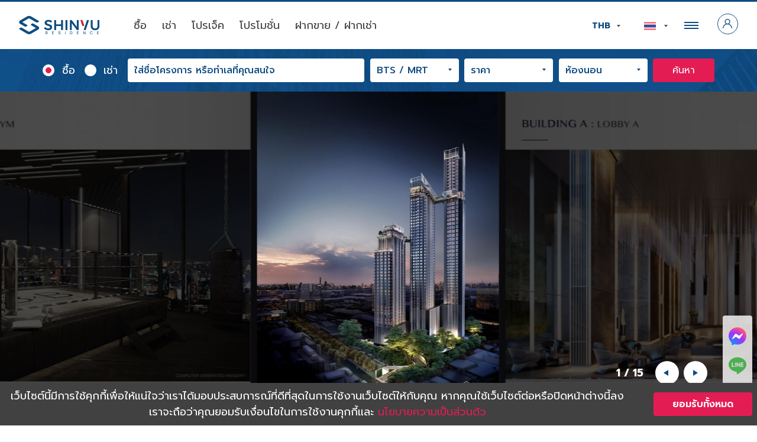

--- FILE ---
content_type: text/html; charset=UTF-8
request_url: https://shinyu-residence.com/project/park-origin-thonglor/
body_size: 47130
content:
<!DOCTYPE html><html lang="th" class="pc"><head> <meta charset="UTF-8"> <meta name="viewport" content="width=device-width, initial-scale=1"> <link rel="profile" href="https://gmpg.org/xfn/11"> <meta name="theme-color" id="theme-color" content="#0f4b81"> <meta name="mobile-web-app-capable" content="yes"> <meta name="apple-mobile-web-app-capable" content="yes"> <meta name="msapplication-TileColor" content="#0f4b81"> <meta name="facebook-domain-verification" content="91sxs41r5xencus793r9fwhkc5k2qc"/> <meta name='robots' content='index, follow, max-image-preview:large, max-snippet:-1, max-video-preview:-1'/><link rel="alternate" href="https://shinyu-residence.com/en/project/park-origin-thonglor/" hreflang="en"/><link rel="alternate" href="https://shinyu-residence.com/project/park-origin-thonglor/" hreflang="th"/><link rel="alternate" href="https://shinyu-residence.com/ja/%E3%83%97%E3%83%AD%E3%82%B8%E3%82%A7%E3%82%AF%E3%83%88/park-origin-thonglor/" hreflang="ja"/>  <title>Park Origin Thonglor - Shinyu Residence Sell Buy Rent Condo</title> <meta name="description" content="พาร์ค ออริจิ้น ทองหล่อ คอนโดใจกลางทองหล่อ ระดับ Ultimate Class โดยผู้พัฒนา Origin Property - Shinyu Residence Sell Buy Rent Condominium"/> <link rel="canonical" href="https://shinyu-residence.com/project/park-origin-thonglor/"/> <meta property="og:locale" content="th_TH"/> <meta property="og:locale:alternate" content="en_US"/> <meta property="og:locale:alternate" content="ja_JP"/> <meta property="og:type" content="article"/> <meta property="og:title" content="Park Origin Thonglor - Shinyu Residence Sell Buy Rent Condo"/> <meta property="og:description" content="พาร์ค ออริจิ้น ทองหล่อ คอนโดใจกลางทองหล่อ ระดับ Ultimate Class โดยผู้พัฒนา Origin Property - Shinyu Residence Sell Buy Rent Condominium"/> <meta property="og:url" content="https://shinyu-residence.com/project/park-origin-thonglor/"/> <meta property="og:site_name" content="Shinyu Residence บริษัทเอเจ้นท์คอนโดสัญชาติไทย-ญี่ปุ่น"/> <meta property="article:publisher" content="https://www.facebook.com/Shinyu-Real-Estate-Official-100529669046345"/> <meta property="article:modified_time" content="2022-11-09T08:38:26+00:00"/> <meta property="og:image" content="https://shinyu-residence.com/wp-content/uploads/2019/03/PARK-ORIGIN-Thonglor_exterior.jpg?v=1626684385"/> <meta property="og:image:width" content="800"/> <meta property="og:image:height" content="1000"/> <meta property="og:image:type" content="image/jpeg"/> <meta name="twitter:card" content="summary_large_image"/> <script type="application/ld+json" class="yoast-schema-graph">{"@context":"https://schema.org","@graph":[{"@type":"WebPage","@id":"https://shinyu-residence.com/project/park-origin-thonglor/","url":"https://shinyu-residence.com/project/park-origin-thonglor/","name":"Park Origin Thonglor - Shinyu Residence Sell Buy Rent Condo","isPartOf":{"@id":"https://shinyu-residence.com/#website"},"primaryImageOfPage":{"@id":"https://shinyu-residence.com/project/park-origin-thonglor/#primaryimage"},"image":{"@id":"https://shinyu-residence.com/project/park-origin-thonglor/#primaryimage"},"thumbnailUrl":"https://shinyu-residence.com/wp-content/uploads/2019/03/PARK-ORIGIN-Thonglor_exterior.jpg?v=1626684385","datePublished":"2019-03-31T03:43:00+00:00","dateModified":"2022-11-09T08:38:26+00:00","description":"พาร์ค ออริจิ้น ทองหล่อ คอนโดใจกลางทองหล่อ ระดับ Ultimate Class โดยผู้พัฒนา Origin Property - Shinyu Residence Sell Buy Rent Condominium","breadcrumb":{"@id":"https://shinyu-residence.com/project/park-origin-thonglor/#breadcrumb"},"inLanguage":"th","potentialAction":[{"@type":"ReadAction","target":["https://shinyu-residence.com/project/park-origin-thonglor/"]}]},{"@type":"ImageObject","inLanguage":"th","@id":"https://shinyu-residence.com/project/park-origin-thonglor/#primaryimage","url":"https://shinyu-residence.com/wp-content/uploads/2019/03/PARK-ORIGIN-Thonglor_exterior.jpg?v=1626684385","contentUrl":"https://shinyu-residence.com/wp-content/uploads/2019/03/PARK-ORIGIN-Thonglor_exterior.jpg?v=1626684385","width":800,"height":1000},{"@type":"BreadcrumbList","@id":"https://shinyu-residence.com/project/park-origin-thonglor/#breadcrumb","itemListElement":[{"@type":"ListItem","position":1,"name":"Home","item":"https://shinyu-residence.com/"},{"@type":"ListItem","position":2,"name":"Projects","item":"https://shinyu-residence.com/project/"},{"@type":"ListItem","position":3,"name":"Park Origin Thonglor"}]},{"@type":"WebSite","@id":"https://shinyu-residence.com/#website","url":"https://shinyu-residence.com/","name":"Shinyu Residence บริษัทเอเจ้นท์คอนโดสัญชาติไทย-ญี่ปุ่น","description":"บริษัทตัวแทน/นายหน้าอสังหาริมทรัพย์ระดับสากล ซื้อ-ขาย-เช่า-ลงทุน คอนโดและอสังหาริมทรัพย์","potentialAction":[{"@type":"SearchAction","target":{"@type":"EntryPoint","urlTemplate":"https://shinyu-residence.com/?s={search_term_string}"},"query-input":"required name=search_term_string"}],"inLanguage":"th"}]}</script> <script type="text/javascript">window._wpemojiSettings = {"baseUrl":"https:\/\/s.w.org\/images\/core\/emoji\/14.0.0\/72x72\/","ext":".png","svgUrl":"https:\/\/s.w.org\/images\/core\/emoji\/14.0.0\/svg\/","svgExt":".svg","source":{"concatemoji":"https:\/\/shinyu-residence.com\/wp-includes\/js\/wp-emoji-release.min.js?ver=6.2.4"}};/*! This file is auto-generated */!function(e,a,t){var n,r,o,i=a.createElement("canvas"),p=i.getContext&&i.getContext("2d");function s(e,t){p.clearRect(0,0,i.width,i.height),p.fillText(e,0,0);e=i.toDataURL();return p.clearRect(0,0,i.width,i.height),p.fillText(t,0,0),e===i.toDataURL()}function c(e){var t=a.createElement("script");t.src=e,t.defer=t.type="text/javascript",a.getElementsByTagName("head")[0].appendChild(t)}for(o=Array("flag","emoji"),t.supports={everything:!0,everythingExceptFlag:!0},r=0;r<o.length;r++)t.supports[o[r]]=function(e){if(p&&p.fillText)switch(p.textBaseline="top",p.font="600 32px Arial",e){case"flag":return s("\ud83c\udff3\ufe0f\u200d\u26a7\ufe0f","\ud83c\udff3\ufe0f\u200b\u26a7\ufe0f")?!1:!s("\ud83c\uddfa\ud83c\uddf3","\ud83c\uddfa\u200b\ud83c\uddf3")&&!s("\ud83c\udff4\udb40\udc67\udb40\udc62\udb40\udc65\udb40\udc6e\udb40\udc67\udb40\udc7f","\ud83c\udff4\u200b\udb40\udc67\u200b\udb40\udc62\u200b\udb40\udc65\u200b\udb40\udc6e\u200b\udb40\udc67\u200b\udb40\udc7f");case"emoji":return!s("\ud83e\udef1\ud83c\udffb\u200d\ud83e\udef2\ud83c\udfff","\ud83e\udef1\ud83c\udffb\u200b\ud83e\udef2\ud83c\udfff")}return!1}(o[r]),t.supports.everything=t.supports.everything&&t.supports[o[r]],"flag"!==o[r]&&(t.supports.everythingExceptFlag=t.supports.everythingExceptFlag&&t.supports[o[r]]);t.supports.everythingExceptFlag=t.supports.everythingExceptFlag&&!t.supports.flag,t.DOMReady=!1,t.readyCallback=function(){t.DOMReady=!0},t.supports.everything||(n=function(){t.readyCallback()},a.addEventListener?(a.addEventListener("DOMContentLoaded",n,!1),e.addEventListener("load",n,!1)):(e.attachEvent("onload",n),a.attachEvent("onreadystatechange",function(){"complete"===a.readyState&&t.readyCallback()})),(e=t.source||{}).concatemoji?c(e.concatemoji):e.wpemoji&&e.twemoji&&(c(e.twemoji),c(e.wpemoji)))}(window,document,window._wpemojiSettings);</script><style type="text/css">img.wp-smiley,img.emoji { display: inline !important; border: none !important; box-shadow: none !important; height: 1em !important; width: 1em !important; margin: 0 0.07em !important; vertical-align: -0.1em !important; background: none !important; padding: 0 !important;}</style> <link rel='stylesheet' id='wc-blocks-vendors-style-css' href='https://shinyu-residence.com/wp-content/plugins/woocommerce/packages/woocommerce-blocks/build/wc-blocks-vendors-style.css?ver=10.0.6' type='text/css' media='all'/><link rel='stylesheet' id='wc-blocks-style-css' href='https://shinyu-residence.com/wp-content/plugins/woocommerce/packages/woocommerce-blocks/build/wc-blocks-style.css?ver=10.0.6' type='text/css' media='all'/><link rel='stylesheet' id='classic-theme-styles-css' href='https://shinyu-residence.com/wp-includes/css/classic-themes.min.css?ver=6.2.4' type='text/css' media='all'/><style id='global-styles-inline-css' type='text/css'>body{--wp--preset--color--black: #000000;--wp--preset--color--cyan-bluish-gray: #abb8c3;--wp--preset--color--white: #ffffff;--wp--preset--color--pale-pink: #f78da7;--wp--preset--color--vivid-red: #cf2e2e;--wp--preset--color--luminous-vivid-orange: #ff6900;--wp--preset--color--luminous-vivid-amber: #fcb900;--wp--preset--color--light-green-cyan: #7bdcb5;--wp--preset--color--vivid-green-cyan: #00d084;--wp--preset--color--pale-cyan-blue: #8ed1fc;--wp--preset--color--vivid-cyan-blue: #0693e3;--wp--preset--color--vivid-purple: #9b51e0;--wp--preset--gradient--vivid-cyan-blue-to-vivid-purple: linear-gradient(135deg,rgba(6,147,227,1) 0%,rgb(155,81,224) 100%);--wp--preset--gradient--light-green-cyan-to-vivid-green-cyan: linear-gradient(135deg,rgb(122,220,180) 0%,rgb(0,208,130) 100%);--wp--preset--gradient--luminous-vivid-amber-to-luminous-vivid-orange: linear-gradient(135deg,rgba(252,185,0,1) 0%,rgba(255,105,0,1) 100%);--wp--preset--gradient--luminous-vivid-orange-to-vivid-red: linear-gradient(135deg,rgba(255,105,0,1) 0%,rgb(207,46,46) 100%);--wp--preset--gradient--very-light-gray-to-cyan-bluish-gray: linear-gradient(135deg,rgb(238,238,238) 0%,rgb(169,184,195) 100%);--wp--preset--gradient--cool-to-warm-spectrum: linear-gradient(135deg,rgb(74,234,220) 0%,rgb(151,120,209) 20%,rgb(207,42,186) 40%,rgb(238,44,130) 60%,rgb(251,105,98) 80%,rgb(254,248,76) 100%);--wp--preset--gradient--blush-light-purple: linear-gradient(135deg,rgb(255,206,236) 0%,rgb(152,150,240) 100%);--wp--preset--gradient--blush-bordeaux: linear-gradient(135deg,rgb(254,205,165) 0%,rgb(254,45,45) 50%,rgb(107,0,62) 100%);--wp--preset--gradient--luminous-dusk: linear-gradient(135deg,rgb(255,203,112) 0%,rgb(199,81,192) 50%,rgb(65,88,208) 100%);--wp--preset--gradient--pale-ocean: linear-gradient(135deg,rgb(255,245,203) 0%,rgb(182,227,212) 50%,rgb(51,167,181) 100%);--wp--preset--gradient--electric-grass: linear-gradient(135deg,rgb(202,248,128) 0%,rgb(113,206,126) 100%);--wp--preset--gradient--midnight: linear-gradient(135deg,rgb(2,3,129) 0%,rgb(40,116,252) 100%);--wp--preset--duotone--dark-grayscale: url('#wp-duotone-dark-grayscale');--wp--preset--duotone--grayscale: url('#wp-duotone-grayscale');--wp--preset--duotone--purple-yellow: url('#wp-duotone-purple-yellow');--wp--preset--duotone--blue-red: url('#wp-duotone-blue-red');--wp--preset--duotone--midnight: url('#wp-duotone-midnight');--wp--preset--duotone--magenta-yellow: url('#wp-duotone-magenta-yellow');--wp--preset--duotone--purple-green: url('#wp-duotone-purple-green');--wp--preset--duotone--blue-orange: url('#wp-duotone-blue-orange');--wp--preset--font-size--small: 13px;--wp--preset--font-size--medium: 20px;--wp--preset--font-size--large: 36px;--wp--preset--font-size--x-large: 42px;--wp--preset--spacing--20: 0.44rem;--wp--preset--spacing--30: 0.67rem;--wp--preset--spacing--40: 1rem;--wp--preset--spacing--50: 1.5rem;--wp--preset--spacing--60: 2.25rem;--wp--preset--spacing--70: 3.38rem;--wp--preset--spacing--80: 5.06rem;--wp--preset--shadow--natural: 6px 6px 9px rgba(0, 0, 0, 0.2);--wp--preset--shadow--deep: 12px 12px 50px rgba(0, 0, 0, 0.4);--wp--preset--shadow--sharp: 6px 6px 0px rgba(0, 0, 0, 0.2);--wp--preset--shadow--outlined: 6px 6px 0px -3px rgba(255, 255, 255, 1), 6px 6px rgba(0, 0, 0, 1);--wp--preset--shadow--crisp: 6px 6px 0px rgba(0, 0, 0, 1);}:where(.is-layout-flex){gap: 0.5em;}body .is-layout-flow > .alignleft{float: left;margin-inline-start: 0;margin-inline-end: 2em;}body .is-layout-flow > .alignright{float: right;margin-inline-start: 2em;margin-inline-end: 0;}body .is-layout-flow > .aligncenter{margin-left: auto !important;margin-right: auto !important;}body .is-layout-constrained > .alignleft{float: left;margin-inline-start: 0;margin-inline-end: 2em;}body .is-layout-constrained > .alignright{float: right;margin-inline-start: 2em;margin-inline-end: 0;}body .is-layout-constrained > .aligncenter{margin-left: auto !important;margin-right: auto !important;}body .is-layout-constrained > :where(:not(.alignleft):not(.alignright):not(.alignfull)){max-width: var(--wp--style--global--content-size);margin-left: auto !important;margin-right: auto !important;}body .is-layout-constrained > .alignwide{max-width: var(--wp--style--global--wide-size);}body .is-layout-flex{display: flex;}body .is-layout-flex{flex-wrap: wrap;align-items: center;}body .is-layout-flex > *{margin: 0;}:where(.wp-block-columns.is-layout-flex){gap: 2em;}.has-black-color{color: var(--wp--preset--color--black) !important;}.has-cyan-bluish-gray-color{color: var(--wp--preset--color--cyan-bluish-gray) !important;}.has-white-color{color: var(--wp--preset--color--white) !important;}.has-pale-pink-color{color: var(--wp--preset--color--pale-pink) !important;}.has-vivid-red-color{color: var(--wp--preset--color--vivid-red) !important;}.has-luminous-vivid-orange-color{color: var(--wp--preset--color--luminous-vivid-orange) !important;}.has-luminous-vivid-amber-color{color: var(--wp--preset--color--luminous-vivid-amber) !important;}.has-light-green-cyan-color{color: var(--wp--preset--color--light-green-cyan) !important;}.has-vivid-green-cyan-color{color: var(--wp--preset--color--vivid-green-cyan) !important;}.has-pale-cyan-blue-color{color: var(--wp--preset--color--pale-cyan-blue) !important;}.has-vivid-cyan-blue-color{color: var(--wp--preset--color--vivid-cyan-blue) !important;}.has-vivid-purple-color{color: var(--wp--preset--color--vivid-purple) !important;}.has-black-background-color{background-color: var(--wp--preset--color--black) !important;}.has-cyan-bluish-gray-background-color{background-color: var(--wp--preset--color--cyan-bluish-gray) !important;}.has-white-background-color{background-color: var(--wp--preset--color--white) !important;}.has-pale-pink-background-color{background-color: var(--wp--preset--color--pale-pink) !important;}.has-vivid-red-background-color{background-color: var(--wp--preset--color--vivid-red) !important;}.has-luminous-vivid-orange-background-color{background-color: var(--wp--preset--color--luminous-vivid-orange) !important;}.has-luminous-vivid-amber-background-color{background-color: var(--wp--preset--color--luminous-vivid-amber) !important;}.has-light-green-cyan-background-color{background-color: var(--wp--preset--color--light-green-cyan) !important;}.has-vivid-green-cyan-background-color{background-color: var(--wp--preset--color--vivid-green-cyan) !important;}.has-pale-cyan-blue-background-color{background-color: var(--wp--preset--color--pale-cyan-blue) !important;}.has-vivid-cyan-blue-background-color{background-color: var(--wp--preset--color--vivid-cyan-blue) !important;}.has-vivid-purple-background-color{background-color: var(--wp--preset--color--vivid-purple) !important;}.has-black-border-color{border-color: var(--wp--preset--color--black) !important;}.has-cyan-bluish-gray-border-color{border-color: var(--wp--preset--color--cyan-bluish-gray) !important;}.has-white-border-color{border-color: var(--wp--preset--color--white) !important;}.has-pale-pink-border-color{border-color: var(--wp--preset--color--pale-pink) !important;}.has-vivid-red-border-color{border-color: var(--wp--preset--color--vivid-red) !important;}.has-luminous-vivid-orange-border-color{border-color: var(--wp--preset--color--luminous-vivid-orange) !important;}.has-luminous-vivid-amber-border-color{border-color: var(--wp--preset--color--luminous-vivid-amber) !important;}.has-light-green-cyan-border-color{border-color: var(--wp--preset--color--light-green-cyan) !important;}.has-vivid-green-cyan-border-color{border-color: var(--wp--preset--color--vivid-green-cyan) !important;}.has-pale-cyan-blue-border-color{border-color: var(--wp--preset--color--pale-cyan-blue) !important;}.has-vivid-cyan-blue-border-color{border-color: var(--wp--preset--color--vivid-cyan-blue) !important;}.has-vivid-purple-border-color{border-color: var(--wp--preset--color--vivid-purple) !important;}.has-vivid-cyan-blue-to-vivid-purple-gradient-background{background: var(--wp--preset--gradient--vivid-cyan-blue-to-vivid-purple) !important;}.has-light-green-cyan-to-vivid-green-cyan-gradient-background{background: var(--wp--preset--gradient--light-green-cyan-to-vivid-green-cyan) !important;}.has-luminous-vivid-amber-to-luminous-vivid-orange-gradient-background{background: var(--wp--preset--gradient--luminous-vivid-amber-to-luminous-vivid-orange) !important;}.has-luminous-vivid-orange-to-vivid-red-gradient-background{background: var(--wp--preset--gradient--luminous-vivid-orange-to-vivid-red) !important;}.has-very-light-gray-to-cyan-bluish-gray-gradient-background{background: var(--wp--preset--gradient--very-light-gray-to-cyan-bluish-gray) !important;}.has-cool-to-warm-spectrum-gradient-background{background: var(--wp--preset--gradient--cool-to-warm-spectrum) !important;}.has-blush-light-purple-gradient-background{background: var(--wp--preset--gradient--blush-light-purple) !important;}.has-blush-bordeaux-gradient-background{background: var(--wp--preset--gradient--blush-bordeaux) !important;}.has-luminous-dusk-gradient-background{background: var(--wp--preset--gradient--luminous-dusk) !important;}.has-pale-ocean-gradient-background{background: var(--wp--preset--gradient--pale-ocean) !important;}.has-electric-grass-gradient-background{background: var(--wp--preset--gradient--electric-grass) !important;}.has-midnight-gradient-background{background: var(--wp--preset--gradient--midnight) !important;}.has-small-font-size{font-size: var(--wp--preset--font-size--small) !important;}.has-medium-font-size{font-size: var(--wp--preset--font-size--medium) !important;}.has-large-font-size{font-size: var(--wp--preset--font-size--large) !important;}.has-x-large-font-size{font-size: var(--wp--preset--font-size--x-large) !important;}.wp-block-navigation a:where(:not(.wp-element-button)){color: inherit;}:where(.wp-block-columns.is-layout-flex){gap: 2em;}.wp-block-pullquote{font-size: 1.5em;line-height: 1.6;}</style><link rel='stylesheet' id='pb_animate-css' href='https://shinyu-residence.com/wp-content/plugins/ays-popup-box/public/css/animate.css?ver=3.6.4' type='text/css' media='all'/><link rel='stylesheet' id='contact-form-7-css' href='https://shinyu-residence.com/wp-content/plugins/contact-form-7/includes/css/styles.css?ver=5.7.7' type='text/css' media='all'/><link rel='stylesheet' id='table-addons-for-elementor-css' href='https://shinyu-residence.com/wp-content/plugins/table-addons-for-elementor/public/css/table-addons-for-elementor-public.css?ver=1.4.0' type='text/css' media='all'/><style id='woocommerce-inline-inline-css' type='text/css'>.woocommerce form .form-row .required { visibility: visible; }</style><link rel='stylesheet' id='shyinu-addons-plugin-css' href='https://shinyu-residence.com/wp-content/plugins/shinyu-addons/includes/assets/global/global.css?ver=1.0' type='text/css' media='all'/><link rel='stylesheet' id='syrs-css' href='https://shinyu-residence.com/wp-content/themes/shinyu/build/front.fe32beec.css?ver=0.2.8' type='text/css' media='all'/><style id='syrs-inline-css' type='text/css'>.page-header,.search-header{background-image:url(https://shinyu-residence.com/wp-content/uploads/2021/01/page-header-bg.jpg)}.page-template-template-academy .page-header{background-image:url(https://shinyu-residence.com/wp-content/uploads/2021/04/header-bg-academy.jpg)}.post-type-archive-job .page-header{background-image:url(https://shinyu-residence.com/wp-content/uploads/2021/11/job-bg.jpg)}.service-background{background-image:url(https://shinyu-residence.com/wp-content/uploads/2021/01/service-bg.jpg)}.search-box,.search-bar{background-image:url(https://shinyu-residence.com/wp-content/uploads/2021/01/search-bg.jpg)}.fullscreen-navigation,.about-history{background-image:url(https://shinyu-residence.com/wp-content/uploads/2021/01/menu-bg.jpg)}.unit-registration{background-image:url(https://shinyu-residence.com/wp-content/uploads/2021/01/registration-bg.jpg)}.shinyu-channel{background-image:url(https://shinyu-residence.com/wp-content/uploads/2021/01/shinyu-channel-bg.jpg)}.academy-gallery{background-image:url(https://shinyu-residence.com/wp-content/uploads/2021/07/gallery-bg.jpg)}.page-template-template-about .page-header{background-image:url(https://shinyu-residence.com/wp-content/uploads/2022/07/about-header-bg.jpg)}.about-overview{background-image:url(https://shinyu-residence.com/wp-content/uploads/2022/07/about-overview-bg.jpg)}.about-award{background-image:url(https://shinyu-residence.com/wp-content/uploads/2022/07/about-award-bg.jpg)}.about-works{background-image:url(https://shinyu-residence.com/wp-content/uploads/2022/07/about-work-bg.jpg)}.about-team{background-image:url(https://shinyu-residence.com/wp-content/uploads/2022/07/about-team-bg.jpg)}.about-shinyu-value{background-image:url(https://shinyu-residence.com/wp-content/uploads/2022/07/about-shinyu-value-bg.jpg)}</style><script type='text/javascript' src='https://shinyu-residence.com/wp-includes/js/jquery/jquery.min.js?ver=3.6.4' id='jquery-core-js'></script><script type='text/javascript' src='https://shinyu-residence.com/wp-includes/js/jquery/jquery-migrate.min.js?ver=3.4.0' id='jquery-migrate-js'></script><script type='text/javascript' id='ays-pb-js-extra'>/* <![CDATA[ */var pbLocalizeObj = {"seconds":"seconds","thisWillClose":"This will close in","icons":{"close_icon":"<svg class=\"ays_pb_material_close_icon\" xmlns=\"https:\/\/www.w3.org\/2000\/svg\" height=\"36px\" viewBox=\"0 0 24 24\" width=\"36px\" fill=\"#000000\" alt=\"Pop-up Close\"><path d=\"M0 0h24v24H0z\" fill=\"none\"\/><path d=\"M19 6.41L17.59 5 12 10.59 6.41 5 5 6.41 10.59 12 5 17.59 6.41 19 12 13.41 17.59 19 19 17.59 13.41 12z\"\/><\/svg>","close_circle_icon":"<svg class=\"ays_pb_material_close_circle_icon\" xmlns=\"https:\/\/www.w3.org\/2000\/svg\" height=\"24\" viewBox=\"0 0 24 24\" width=\"36\" alt=\"Pop-up Close\"><path d=\"M0 0h24v24H0z\" fill=\"none\"\/><path d=\"M12 2C6.47 2 2 6.47 2 12s4.47 10 10 10 10-4.47 10-10S17.53 2 12 2zm5 13.59L15.59 17 12 13.41 8.41 17 7 15.59 10.59 12 7 8.41 8.41 7 12 10.59 15.59 7 17 8.41 13.41 12 17 15.59z\"\/><\/svg>","volume_up_icon":"<svg class=\"ays_pb_fa_volume\" xmlns=\"https:\/\/www.w3.org\/2000\/svg\" height=\"24\" viewBox=\"0 0 24 24\" width=\"36\"><path d=\"M0 0h24v24H0z\" fill=\"none\"\/><path d=\"M3 9v6h4l5 5V4L7 9H3zm13.5 3c0-1.77-1.02-3.29-2.5-4.03v8.05c1.48-.73 2.5-2.25 2.5-4.02zM14 3.23v2.06c2.89.86 5 3.54 5 6.71s-2.11 5.85-5 6.71v2.06c4.01-.91 7-4.49 7-8.77s-2.99-7.86-7-8.77z\"\/><\/svg>","volume_mute_icon":"<svg xmlns=\"https:\/\/www.w3.org\/2000\/svg\" height=\"24\" viewBox=\"0 0 24 24\" width=\"24\"><path d=\"M0 0h24v24H0z\" fill=\"none\"\/><path d=\"M7 9v6h4l5 5V4l-5 5H7z\"\/><\/svg>"}};/* ]]> */</script><script type='text/javascript' src='https://shinyu-residence.com/wp-content/plugins/ays-popup-box/public/js/ays-pb-public.js?ver=3.6.4' id='ays-pb-js'></script><link rel="https://api.w.org/" href="https://shinyu-residence.com/api/"/><link rel="EditURI" type="application/rsd+xml" title="RSD" href="https://shinyu-residence.com/xmlrpc.php?rsd"/><link rel="wlwmanifest" type="application/wlwmanifest+xml" href="https://shinyu-residence.com/wp-includes/wlwmanifest.xml"/><meta name="generator" content="WordPress 6.2.4"/><meta name="generator" content="WooCommerce 7.7.2"/><link rel='shortlink' href='https://shinyu-residence.com/?p=27613'/><link rel="alternate" type="application/json+oembed" href="https://shinyu-residence.com/api/oembed/1.0/embed?url=https%3A%2F%2Fshinyu-residence.com%2Fproject%2Fpark-origin-thonglor%2F"/><link rel="alternate" type="text/xml+oembed" href="https://shinyu-residence.com/api/oembed/1.0/embed?url=https%3A%2F%2Fshinyu-residence.com%2Fproject%2Fpark-origin-thonglor%2F&#038;format=xml"/> <noscript><style>.woocommerce-product-gallery{ opacity: 1 !important; }</style></noscript> <meta name="generator" content="Elementor 3.13.4; features: e_dom_optimization, e_optimized_assets_loading, e_optimized_css_loading, a11y_improvements, additional_custom_breakpoints; settings: css_print_method-external, google_font-enabled, font_display-swap"><link rel="icon" href="https://shinyu-residence.com/wp-content/uploads/2021/01/favicon-150x150.png" sizes="32x32"/><link rel="icon" href="https://shinyu-residence.com/wp-content/uploads/2021/01/favicon-300x300.png" sizes="192x192"/><link rel="apple-touch-icon" href="https://shinyu-residence.com/wp-content/uploads/2021/01/favicon-300x300.png"/><meta name="msapplication-TileImage" content="https://shinyu-residence.com/wp-content/uploads/2021/01/favicon-300x300.png"/> <style type="text/css" id="wp-custom-css"> .unit-special-app .filter ul li:last-child { display:none!important; }.wp-block-gallery.has-nested-images figure.wp-block-image img { max-width:100px!important; }.slideshow-description { display:none; }.wpcf7-submit { background:#0f4b81; padding:10px; border:none; color:#fff; border-radius:5px;}.wp-block-kadence-advancedgallery ul li { list-style:none!important; }.little-round { border-radius:10px; }.wpcf7-text, .wpcf7-textarea { border:none; border-radius:5px; padding:5px;}.wp-block-column { width:100%; }.s-container { padding:10%;}.timeline-box-new h2 { padding:0!important; }.light-line-under { opacity:.5; height:0px; }.timeline-box-new .wp-block-columns { margin-bottom:0!important; }.page-template-default .main-content ul li { list-style:inside; }.main-content .unit-for li { list-style:none!important; }.page-template-default p { padding:10px 0; }.page-template-default .breadcrumb { display:none;}.timeline-box-new hr { height:0!important; opacity:.4!important;}.padding-a-bit { padding:10px; }.show-on-mobile { display:none;}.certificate-small img { border-left:30px solid #fff; border-right:30px solid #fff;}.profile-card figcaption { background:#fff; padding:15px 10px; margin-top:-5px!important; color:#555;}@media only screen and (max-width: 600px) { .sub-logo { padding:0 20%; } .gap-zero { grid-gap:10px!important; margin-bottom:10px!important; } .reward-small { padding:0 30%; } .reduce-margin { margin-bottom:-40px!important; } .show-on-mobile { display:inline-block!important;} .hide-on-mobile { display:none; } .timeline-box-new hr { display:none!important; } .wp-block-cover.alignfull { margin-left:-20px; margin-right:-20px; } .timeline-box-new .mobile-card p { color:#4a4a4a!important; padding:0px 15px!important; border-bottom:none!important;} .timeline-box-new .mobile-card h2 { color:#0f4b81!important; text-align:left!important; font-size:23px!important; padding:0px 15px!important; margin-bottom:-30px!important; } .timeline-box-new .mobile-card { background:#fff!important; border-radius:10px; margin-bottom:10px!important; } }.page-template-default main h1, .page-template-default main h2,.page-template-default main h3,.page-template-default main h4{ padding:5px 0; color:#19499c; font-weight:bold;}.page-template-default main h1 { font-size:1.8rem; font-weight:bold;}.page-template-default main h2 { font-size:1.5rem; font-weight:bold;}.page-template-default main h3 { font-size:1.4rem; font-weight:bold;}.page-template-default main h4 { font-size:1.2rem; font-weight:bold;}.page-template-default main h5 { font-size:1rem; font-weight:bold;}.page-template-default main strong { color:inherit!important;}/* Gutenberg */ .wp-block-archives-dropdown label { display:block}.wp-block-avatar { box-sizing:border-box}.wp-block-avatar.aligncenter { text-align:center}.wp-block-audio { box-sizing:border-box}.wp-block-audio figcaption { margin-top: .5em; margin-bottom:1em}.wp-block-audio audio { width: 100%; min-width:300px}.wp-block-button__link { cursor: pointer; display: inline-block; text-align: center; word-break: break-word; box-sizing:border-box}.wp-block-button__link.aligncenter { text-align:center}.wp-block-button__link.alignright { text-align:right}:where(.wp-block-button__link) { box-shadow: none; text-decoration: none; border-radius: 9999px; padding:calc(.667em + 2px) calc(1.333em + 2px)}.wp-block-button[style * =text-decoration] .wp-block-button__link { text-decoration:inherit}.wp-block-buttons > .wp-block-button.has-custom-width { max-width:none}.wp-block-buttons > .wp-block-button.has-custom-width .wp-block-button__link { width:100%}.wp-block-buttons > .wp-block-button.has-custom-font-size .wp-block-button__link { font-size:inherit}.wp-block-buttons > .wp-block-button.wp-block-button__width-25 { width:calc(25% - var(--wp--style--block-gap, .5em) * 0.75)}.wp-block-buttons > .wp-block-button.wp-block-button__width-50 { width:calc(50% - var(--wp--style--block-gap, .5em) * 0.5)}.wp-block-buttons > .wp-block-button.wp-block-button__width-75 { width:calc(75% - var(--wp--style--block-gap, .5em) * 0.25)}.wp-block-buttons > .wp-block-button.wp-block-button__width-100 { width: 100%; flex-basis:100%}.wp-block-buttons.is-vertical > .wp-block-button.wp-block-button__width-25 { width:25%}.wp-block-buttons.is-vertical > .wp-block-button.wp-block-button__width-50 { width:50%}.wp-block-buttons.is-vertical > .wp-block-button.wp-block-button__width-75 { width:75%}.wp-block-button.is-style-squared, .wp-block-button__link.wp-block-button.is-style-squared { border-radius:0}.wp-block-button.no-border-radius, .wp-block-button__link.no-border-radius { border-radius:0 !important}.wp-block-button.is-style-outline > .wp-block-button__link, .wp-block-button .wp-block-button__link.is-style-outline { border: 2px solid; padding:.667em 1.333em}.wp-block-button.is-style-outline > .wp-block-button__link:not(.has-text-color), .wp-block-button .wp-block-button__link.is-style-outline:not(.has-text-color) { color:currentColor}.wp-block-button.is-style-outline > .wp-block-button__link:not(.has-background), .wp-block-button .wp-block-button__link.is-style-outline:not(.has-background) { background-color: transparent; background-image:none}.wp-block-buttons.is-vertical { flex-direction:column}.wp-block-buttons.is-vertical > .wp-block-button:last-child { margin-bottom:0}.wp-block-buttons > .wp-block-button { display: inline-block; margin:0}.wp-block-buttons.is-content-justification-left { justify-content:flex-start}.wp-block-buttons.is-content-justification-left.is-vertical { align-items:flex-start}.wp-block-buttons.is-content-justification-center { justify-content:center}.wp-block-buttons.is-content-justification-center.is-vertical { align-items:center}.wp-block-buttons.is-content-justification-right { justify-content:flex-end}.wp-block-buttons.is-content-justification-right.is-vertical { align-items:flex-end}.wp-block-buttons.is-content-justification-space-between { justify-content:space-between}.wp-block-buttons.aligncenter { text-align:center}.wp-block-buttons:not(.is-content-justification-space-between, .is-content-justification-right, .is-content-justification-left, .is-content-justification-center) .wp-block-button.aligncenter { margin-left: auto; margin-right: auto; width:100%}.wp-block-buttons[style * =text-decoration] .wp-block-button, .wp-block-buttons[style * =text-decoration] .wp-block-button__link { text-decoration:inherit}.wp-block-buttons.has-custom-font-size .wp-block-button__link { font-size:inherit}.wp-block-button.aligncenter, .wp-block-calendar { text-align:center}.wp-block-calendar tbody td, .wp-block-calendar th { padding: .25em; border:1px solid #ddd}.wp-block-calendar tfoot td { border:none}.wp-block-calendar table { width: 100%; border-collapse:collapse}.wp-block-calendar table th { font-weight: 400; background:#ddd}.wp-block-calendar a { text-decoration:underline}.wp-block-calendar table caption, .wp-block-calendar table tbody { color:#40464d}.wp-block-categories { box-sizing:border-box}.wp-block-categories.alignleft { margin-right:2em}.wp-block-categories.alignright { margin-left:2em}.wp-block-code { box-sizing:border-box}.wp-block-code code { display: block; font-family: inherit; overflow-wrap: break-word; white-space:pre-wrap}.wp-block-columns { display: flex; margin-bottom: 1.75em; box-sizing: border-box; flex-wrap: wrap !important; align-items:normal !important}@media (min-width: 782px) { .wp-block-columns { flex-wrap:nowrap !important }}.wp-block-columns.are-vertically-aligned-top { align-items:flex-start}.wp-block-columns.are-vertically-aligned-center { align-items:center}.wp-block-columns.are-vertically-aligned-bottom { align-items:flex-end}@media (max-width: 781px) { .wp-block-columns:not(.is-not-stacked-on-mobile) > .wp-block-column { flex-basis:100% !important }}@media (min-width: 782px) { .wp-block-columns:not(.is-not-stacked-on-mobile) > .wp-block-column { flex-basis: 0; flex-grow:1 } .wp-block-columns:not(.is-not-stacked-on-mobile) > .wp-block-column[style * =flex-basis] { flex-grow:0 }}.wp-block-columns.is-not-stacked-on-mobile { flex-wrap:nowrap !important}.wp-block-columns.is-not-stacked-on-mobile > .wp-block-column { flex-basis: 0; flex-grow:1}.wp-block-columns.is-not-stacked-on-mobile > .wp-block-column[style * =flex-basis] { flex-grow:0}:where(.wp-block-columns.has-background) { padding:1.25em 2.375em}.wp-block-column { flex-grow: 1; min-width: 0; word-break: break-word; overflow-wrap:break-word}.wp-block-column.is-vertically-aligned-top { align-self:flex-start}.wp-block-column.is-vertically-aligned-center { align-self:center}.wp-block-column.is-vertically-aligned-bottom { align-self:flex-end}.wp-block-column.is-vertically-aligned-bottom, .wp-block-column.is-vertically-aligned-center, .wp-block-column.is-vertically-aligned-top { width:100%}.wp-block-post-comments .alignleft { float:left}.wp-block-post-comments .alignright { float:right}.wp-block-post-comments .navigation:after { content: ""; display: table; clear:both}.wp-block-post-comments .commentlist { clear: both; list-style: none; margin: 0; padding:0}.wp-block-post-comments .commentlist .comment { min-height: 2.25em; padding-left:3.25em}.wp-block-post-comments .commentlist .comment p { font-size: 1em; line-height: 1.8; margin:1em 0}.wp-block-post-comments .commentlist .children { list-style: none; margin: 0; padding:0}.wp-block-post-comments .comment-author { line-height:1.5}.wp-block-post-comments .comment-author .avatar { border-radius: 1.5em; display: block; float: left; height: 2.5em; margin-top: .5em; margin-right: .75em; width:2.5em}.wp-block-post-comments .comment-author cite { font-style:normal}.wp-block-post-comments .comment-meta { font-size: .875em; line-height:1.5}.wp-block-post-comments .comment-meta b { font-weight:400}.wp-block-post-comments .comment-meta .comment-awaiting-moderation { margin-top: 1em; margin-bottom: 1em; display:block}.wp-block-post-comments .comment-body .commentmetadata { font-size:.875em}.wp-block-post-comments .comment-form-author label, .wp-block-post-comments .comment-form-comment label, .wp-block-post-comments .comment-form-email label, .wp-block-post-comments .comment-form-url label { display: block; margin-bottom:.25em}.wp-block-post-comments .comment-form input:not([type=submit]):not([type=checkbox]), .wp-block-post-comments .comment-form textarea { display: block; box-sizing: border-box; width:100%}.wp-block-post-comments .comment-form-cookies-consent { display: flex; gap:.25em}.wp-block-post-comments .comment-form-cookies-consent #wp-comment-cookies-consent { margin-top:.35em}.wp-block-post-comments .comment-reply-title { margin-bottom:0}.wp-block-post-comments .comment-reply-title :where(small) { font-size: var(--wp--preset--font-size--medium, smaller); margin-left:.5em}.wp-block-post-comments .reply { font-size: .875em; margin-bottom:1.4em}.wp-block-post-comments input:not([type=submit]), .wp-block-post-comments textarea { border: 1px solid #949494; font-size: 1em; font-family:inherit}.wp-block-post-comments input:not([type=submit]):not([type=checkbox]), .wp-block-post-comments textarea { padding:calc(.667em + 2px)}:where(.wp-block-post-comments input[type=submit]) { border:none}.wp-block-comments-pagination > .wp-block-comments-pagination-next, .wp-block-comments-pagination > .wp-block-comments-pagination-numbers, .wp-block-comments-pagination > .wp-block-comments-pagination-previous { margin-right: .5em; margin-bottom:.5em}.wp-block-comments-pagination > .wp-block-comments-pagination-next:last-child, .wp-block-comments-pagination > .wp-block-comments-pagination-numbers:last-child, .wp-block-comments-pagination > .wp-block-comments-pagination-previous:last-child { margin-right:0}.wp-block-comments-pagination .wp-block-comments-pagination-previous-arrow { margin-right: 1ch; display:inline-block}.wp-block-comments-pagination .wp-block-comments-pagination-previous-arrow:not(.is-arrow-chevron) { transform:scaleX(1)}.wp-block-comments-pagination .wp-block-comments-pagination-next-arrow { margin-left: 1ch; display:inline-block}.wp-block-comments-pagination .wp-block-comments-pagination-next-arrow:not(.is-arrow-chevron) { transform:scaleX(1)}.wp-block-comments-pagination.aligncenter { justify-content:center}.wp-block-comment-template { margin-bottom: 0; max-width: 100%; list-style: none; padding:0}.wp-block-comment-template li { clear:both}.wp-block-comment-template ol { margin-bottom: 0; max-width: 100%; list-style: none; padding-left:2rem}.wp-block-comment-template.alignleft { float:left}.wp-block-comment-template.aligncenter { margin-left: auto; margin-right: auto; width: -moz-fit-content; width:fit-content}.wp-block-comment-template.alignright { float:right}.wp-block-cover, .wp-block-cover-image { position: relative; background-position: 50%; min-height: 430px; display: flex; justify-content: center; align-items: center; padding: 1em; box-sizing:border-box}.wp-block-cover-image.has-background-dim:not([class * =-background-color]), .wp-block-cover-image .has-background-dim:not([class * =-background-color]), .wp-block-cover.has-background-dim:not([class * =-background-color]), .wp-block-cover .has-background-dim:not([class * =-background-color]) { background-color:#000}.wp-block-cover-image .has-background-dim.has-background-gradient, .wp-block-cover .has-background-dim.has-background-gradient { background-color:transparent}.wp-block-cover-image.has-background-dim:before, .wp-block-cover.has-background-dim:before { content: ""; background-color:inherit}.wp-block-cover-image.has-background-dim:not(.has-background-gradient):before, .wp-block-cover-image .wp-block-cover__background, .wp-block-cover-image .wp-block-cover__gradient-background, .wp-block-cover.has-background-dim:not(.has-background-gradient):before, .wp-block-cover .wp-block-cover__background, .wp-block-cover .wp-block-cover__gradient-background { position: absolute; top: 0; left: 0; bottom: 0; right: 0; z-index: 1; opacity:.5}.wp-block-cover-image.has-background-dim.has-background-dim-10 .wp-block-cover__background, .wp-block-cover-image.has-background-dim.has-background-dim-10 .wp-block-cover__gradient-background, .wp-block-cover-image.has-background-dim.has-background-dim-10:not(.has-background-gradient):before, .wp-block-cover.has-background-dim.has-background-dim-10 .wp-block-cover__background, .wp-block-cover.has-background-dim.has-background-dim-10 .wp-block-cover__gradient-background, .wp-block-cover.has-background-dim.has-background-dim-10:not(.has-background-gradient):before { opacity:.1}.wp-block-cover-image.has-background-dim.has-background-dim-20 .wp-block-cover__background, .wp-block-cover-image.has-background-dim.has-background-dim-20 .wp-block-cover__gradient-background, .wp-block-cover-image.has-background-dim.has-background-dim-20:not(.has-background-gradient):before, .wp-block-cover.has-background-dim.has-background-dim-20 .wp-block-cover__background, .wp-block-cover.has-background-dim.has-background-dim-20 .wp-block-cover__gradient-background, .wp-block-cover.has-background-dim.has-background-dim-20:not(.has-background-gradient):before { opacity:.2}.wp-block-cover-image.has-background-dim.has-background-dim-30 .wp-block-cover__background, .wp-block-cover-image.has-background-dim.has-background-dim-30 .wp-block-cover__gradient-background, .wp-block-cover-image.has-background-dim.has-background-dim-30:not(.has-background-gradient):before, .wp-block-cover.has-background-dim.has-background-dim-30 .wp-block-cover__background, .wp-block-cover.has-background-dim.has-background-dim-30 .wp-block-cover__gradient-background, .wp-block-cover.has-background-dim.has-background-dim-30:not(.has-background-gradient):before { opacity:.3}.wp-block-cover-image.has-background-dim.has-background-dim-40 .wp-block-cover__background, .wp-block-cover-image.has-background-dim.has-background-dim-40 .wp-block-cover__gradient-background, .wp-block-cover-image.has-background-dim.has-background-dim-40:not(.has-background-gradient):before, .wp-block-cover.has-background-dim.has-background-dim-40 .wp-block-cover__background, .wp-block-cover.has-background-dim.has-background-dim-40 .wp-block-cover__gradient-background, .wp-block-cover.has-background-dim.has-background-dim-40:not(.has-background-gradient):before { opacity:.4}.wp-block-cover-image.has-background-dim.has-background-dim-50 .wp-block-cover__background, .wp-block-cover-image.has-background-dim.has-background-dim-50 .wp-block-cover__gradient-background, .wp-block-cover-image.has-background-dim.has-background-dim-50:not(.has-background-gradient):before, .wp-block-cover.has-background-dim.has-background-dim-50 .wp-block-cover__background, .wp-block-cover.has-background-dim.has-background-dim-50 .wp-block-cover__gradient-background, .wp-block-cover.has-background-dim.has-background-dim-50:not(.has-background-gradient):before { opacity:.5}.wp-block-cover-image.has-background-dim.has-background-dim-60 .wp-block-cover__background, .wp-block-cover-image.has-background-dim.has-background-dim-60 .wp-block-cover__gradient-background, .wp-block-cover-image.has-background-dim.has-background-dim-60:not(.has-background-gradient):before, .wp-block-cover.has-background-dim.has-background-dim-60 .wp-block-cover__background, .wp-block-cover.has-background-dim.has-background-dim-60 .wp-block-cover__gradient-background, .wp-block-cover.has-background-dim.has-background-dim-60:not(.has-background-gradient):before { opacity:.6}.wp-block-cover-image.has-background-dim.has-background-dim-70 .wp-block-cover__background, .wp-block-cover-image.has-background-dim.has-background-dim-70 .wp-block-cover__gradient-background, .wp-block-cover-image.has-background-dim.has-background-dim-70:not(.has-background-gradient):before, .wp-block-cover.has-background-dim.has-background-dim-70 .wp-block-cover__background, .wp-block-cover.has-background-dim.has-background-dim-70 .wp-block-cover__gradient-background, .wp-block-cover.has-background-dim.has-background-dim-70:not(.has-background-gradient):before { opacity:.7}.wp-block-cover-image.has-background-dim.has-background-dim-80 .wp-block-cover__background, .wp-block-cover-image.has-background-dim.has-background-dim-80 .wp-block-cover__gradient-background, .wp-block-cover-image.has-background-dim.has-background-dim-80:not(.has-background-gradient):before, .wp-block-cover.has-background-dim.has-background-dim-80 .wp-block-cover__background, .wp-block-cover.has-background-dim.has-background-dim-80 .wp-block-cover__gradient-background, .wp-block-cover.has-background-dim.has-background-dim-80:not(.has-background-gradient):before { opacity:.8}.wp-block-cover-image.has-background-dim.has-background-dim-90 .wp-block-cover__background, .wp-block-cover-image.has-background-dim.has-background-dim-90 .wp-block-cover__gradient-background, .wp-block-cover-image.has-background-dim.has-background-dim-90:not(.has-background-gradient):before, .wp-block-cover.has-background-dim.has-background-dim-90 .wp-block-cover__background, .wp-block-cover.has-background-dim.has-background-dim-90 .wp-block-cover__gradient-background, .wp-block-cover.has-background-dim.has-background-dim-90:not(.has-background-gradient):before { opacity:.9}.wp-block-cover-image.has-background-dim.has-background-dim-100 .wp-block-cover__background, .wp-block-cover-image.has-background-dim.has-background-dim-100 .wp-block-cover__gradient-background, .wp-block-cover-image.has-background-dim.has-background-dim-100:not(.has-background-gradient):before, .wp-block-cover.has-background-dim.has-background-dim-100 .wp-block-cover__background, .wp-block-cover.has-background-dim.has-background-dim-100 .wp-block-cover__gradient-background, .wp-block-cover.has-background-dim.has-background-dim-100:not(.has-background-gradient):before { opacity:1}.wp-block-cover-image .wp-block-cover__background.has-background-dim.has-background-dim-0, .wp-block-cover-image .wp-block-cover__gradient-background.has-background-dim.has-background-dim-0, .wp-block-cover .wp-block-cover__background.has-background-dim.has-background-dim-0, .wp-block-cover .wp-block-cover__gradient-background.has-background-dim.has-background-dim-0 { opacity:0}.wp-block-cover-image .wp-block-cover__background.has-background-dim.has-background-dim-10, .wp-block-cover-image .wp-block-cover__gradient-background.has-background-dim.has-background-dim-10, .wp-block-cover .wp-block-cover__background.has-background-dim.has-background-dim-10, .wp-block-cover .wp-block-cover__gradient-background.has-background-dim.has-background-dim-10 { opacity:.1}.wp-block-cover-image .wp-block-cover__background.has-background-dim.has-background-dim-20, .wp-block-cover-image .wp-block-cover__gradient-background.has-background-dim.has-background-dim-20, .wp-block-cover .wp-block-cover__background.has-background-dim.has-background-dim-20, .wp-block-cover .wp-block-cover__gradient-background.has-background-dim.has-background-dim-20 { opacity:.2}.wp-block-cover-image .wp-block-cover__background.has-background-dim.has-background-dim-30, .wp-block-cover-image .wp-block-cover__gradient-background.has-background-dim.has-background-dim-30, .wp-block-cover .wp-block-cover__background.has-background-dim.has-background-dim-30, .wp-block-cover .wp-block-cover__gradient-background.has-background-dim.has-background-dim-30 { opacity:.3}.wp-block-cover-image .wp-block-cover__background.has-background-dim.has-background-dim-40, .wp-block-cover-image .wp-block-cover__gradient-background.has-background-dim.has-background-dim-40, .wp-block-cover .wp-block-cover__background.has-background-dim.has-background-dim-40, .wp-block-cover .wp-block-cover__gradient-background.has-background-dim.has-background-dim-40 { opacity:.4}.wp-block-cover-image .wp-block-cover__background.has-background-dim.has-background-dim-50, .wp-block-cover-image .wp-block-cover__gradient-background.has-background-dim.has-background-dim-50, .wp-block-cover .wp-block-cover__background.has-background-dim.has-background-dim-50, .wp-block-cover .wp-block-cover__gradient-background.has-background-dim.has-background-dim-50 { opacity:.5}.wp-block-cover-image .wp-block-cover__background.has-background-dim.has-background-dim-60, .wp-block-cover-image .wp-block-cover__gradient-background.has-background-dim.has-background-dim-60, .wp-block-cover .wp-block-cover__background.has-background-dim.has-background-dim-60, .wp-block-cover .wp-block-cover__gradient-background.has-background-dim.has-background-dim-60 { opacity:.6}.wp-block-cover-image .wp-block-cover__background.has-background-dim.has-background-dim-70, .wp-block-cover-image .wp-block-cover__gradient-background.has-background-dim.has-background-dim-70, .wp-block-cover .wp-block-cover__background.has-background-dim.has-background-dim-70, .wp-block-cover .wp-block-cover__gradient-background.has-background-dim.has-background-dim-70 { opacity:.7}.wp-block-cover-image .wp-block-cover__background.has-background-dim.has-background-dim-80, .wp-block-cover-image .wp-block-cover__gradient-background.has-background-dim.has-background-dim-80, .wp-block-cover .wp-block-cover__background.has-background-dim.has-background-dim-80, .wp-block-cover .wp-block-cover__gradient-background.has-background-dim.has-background-dim-80 { opacity:.8}.wp-block-cover-image .wp-block-cover__background.has-background-dim.has-background-dim-90, .wp-block-cover-image .wp-block-cover__gradient-background.has-background-dim.has-background-dim-90, .wp-block-cover .wp-block-cover__background.has-background-dim.has-background-dim-90, .wp-block-cover .wp-block-cover__gradient-background.has-background-dim.has-background-dim-90 { opacity:.9}.wp-block-cover-image .wp-block-cover__background.has-background-dim.has-background-dim-100, .wp-block-cover-image .wp-block-cover__gradient-background.has-background-dim.has-background-dim-100, .wp-block-cover .wp-block-cover__background.has-background-dim.has-background-dim-100, .wp-block-cover .wp-block-cover__gradient-background.has-background-dim.has-background-dim-100 { opacity:1}.wp-block-cover-image.alignleft, .wp-block-cover-image.alignright, .wp-block-cover.alignleft, .wp-block-cover.alignright { max-width: 420px; width:100%}.wp-block-cover-image:after, .wp-block-cover:after { display: block; content: ""; font-size: 0; min-height:inherit}@supports (position: sticky) { .wp-block-cover-image:after, .wp-block-cover:after { content:none }}.wp-block-cover-image.aligncenter, .wp-block-cover-image.alignleft, .wp-block-cover-image.alignright, .wp-block-cover.aligncenter, .wp-block-cover.alignleft, .wp-block-cover.alignright { display:flex}.wp-block-cover-image .wp-block-cover__inner-container, .wp-block-cover .wp-block-cover__inner-container { width: 100%; z-index: 1; color:#fff}.wp-block-cover-image.is-light .wp-block-cover__inner-container, .wp-block-cover.is-light .wp-block-cover__inner-container { color:#000}.shinyu-channel h4 { color:#fff!important; }.wp-block-cover-image h1:not(.has-text-color), .wp-block-cover-image h2:not(.has-text-color), .wp-block-cover-image h3:not(.has-text-color), .wp-block-cover-image h4:not(.has-text-color), .wp-block-cover-image h5:not(.has-text-color), .wp-block-cover-image h6:not(.has-text-color), .wp-block-cover-image p:not(.has-text-color), .wp-block-cover h1:not(.has-text-color), .wp-block-cover h2:not(.has-text-color), .wp-block-cover h3:not(.has-text-color), .wp-block-cover h4:not(.has-text-color), .wp-block-cover h5:not(.has-text-color), .wp-block-cover h6:not(.has-text-color), .wp-block-cover p:not(.has-text-color) { color:inherit}.wp-block-cover-image.is-position-top-left, .wp-block-cover.is-position-top-left { align-items: flex-start; justify-content:flex-start}.wp-block-cover-image.is-position-top-center, .wp-block-cover.is-position-top-center { align-items: flex-start; justify-content:center}.wp-block-cover-image.is-position-top-right, .wp-block-cover.is-position-top-right { align-items: flex-start; justify-content:flex-end}.wp-block-cover-image.is-position-center-left, .wp-block-cover.is-position-center-left { align-items: center; justify-content:flex-start}.wp-block-cover-image.is-position-center-center, .wp-block-cover.is-position-center-center { align-items: center; justify-content:center}.wp-block-cover-image.is-position-center-right, .wp-block-cover.is-position-center-right { align-items: center; justify-content:flex-end}.wp-block-cover-image.is-position-bottom-left, .wp-block-cover.is-position-bottom-left { align-items: flex-end; justify-content:flex-start}.wp-block-cover-image.is-position-bottom-center, .wp-block-cover.is-position-bottom-center { align-items: flex-end; justify-content:center}.wp-block-cover-image.is-position-bottom-right, .wp-block-cover.is-position-bottom-right { align-items: flex-end; justify-content:flex-end}.wp-block-cover-image.has-custom-content-position.has-custom-content-position .wp-block-cover__inner-container, .wp-block-cover.has-custom-content-position.has-custom-content-position .wp-block-cover__inner-container { margin: 0; width:auto}.wp-block-cover-image .wp-block-cover__image-background, .wp-block-cover-image video.wp-block-cover__video-background, .wp-block-cover .wp-block-cover__image-background, .wp-block-cover video.wp-block-cover__video-background { position: absolute; top: 0; left: 0; right: 0; bottom: 0; margin: 0; padding: 0; width: 100%; height: 100%; max-width: none; max-height: none; object-fit: cover; outline: none; border: none; box-shadow:none}.wp-block-cover-image.has-parallax, .wp-block-cover.has-parallax, .wp-block-cover__image-background.has-parallax, video.wp-block-cover__video-background.has-parallax { background-attachment: fixed; background-size: cover; background-repeat:no-repeat}@supports (-webkit-overflow-scrolling: touch) { .wp-block-cover-image.has-parallax, .wp-block-cover.has-parallax, .wp-block-cover__image-background.has-parallax, video.wp-block-cover__video-background.has-parallax { background-attachment:scroll }}@media (prefers-reduced-motion: reduce) { .wp-block-cover-image.has-parallax, .wp-block-cover.has-parallax, .wp-block-cover__image-background.has-parallax, video.wp-block-cover__video-background.has-parallax { background-attachment:scroll }}.wp-block-cover-image.is-repeated, .wp-block-cover.is-repeated, .wp-block-cover__image-background.is-repeated, video.wp-block-cover__video-background.is-repeated { background-repeat: repeat; background-size:auto}.wp-block-cover__image-background, .wp-block-cover__video-background { z-index:0}.wp-block-cover-image-text, .wp-block-cover-image-text a, .wp-block-cover-image-text a:active, .wp-block-cover-image-text a:focus, .wp-block-cover-image-text a:hover, .wp-block-cover-text, .wp-block-cover-text a, .wp-block-cover-text a:active, .wp-block-cover-text a:focus, .wp-block-cover-text a:hover, section.wp-block-cover-image h2, section.wp-block-cover-image h2 a, section.wp-block-cover-image h2 a:active, section.wp-block-cover-image h2 a:focus, section.wp-block-cover-image h2 a:hover { color:#fff}.wp-block-cover-image .wp-block-cover.has-left-content { justify-content:flex-start}.wp-block-cover-image .wp-block-cover.has-right-content { justify-content:flex-end}.wp-block-cover-image.has-left-content .wp-block-cover-image-text, .wp-block-cover.has-left-content .wp-block-cover-text, section.wp-block-cover-image.has-left-content > h2 { margin-left: 0; text-align:left}.wp-block-cover-image.has-right-content .wp-block-cover-image-text, .wp-block-cover.has-right-content .wp-block-cover-text, section.wp-block-cover-image.has-right-content > h2 { margin-right: 0; text-align:right}.wp-block-cover-image .wp-block-cover-image-text, .wp-block-cover .wp-block-cover-text, section.wp-block-cover-image > h2 { font-size: 2em; line-height: 1.25; z-index: 1; margin-bottom: 0; max-width: 840px; padding: .44em; text-align: center}.wp-block-embed.alignleft, .wp-block-embed.alignright, .wp-block[data-align=left] > [data-type="core/embed"], .wp-block[data-align=right] > [data-type="core/embed"] { max-width: 360px; width: 100%}.wp-block-embed.alignleft .wp-block-embed__wrapper, .wp-block-embed.alignright .wp-block-embed__wrapper, .wp-block[data-align=left] > [data-type="core/embed"] .wp-block-embed__wrapper, .wp-block[data-align=right] > [data-type="core/embed"] .wp-block-embed__wrapper { min-width:280px}.wp-block-cover .wp-block-embed { min-width: 320px; min-height:240px}.wp-block-embed { overflow-wrap:break-word}.wp-block-embed figcaption { margin-top: .5em; margin-bottom:1em}.wp-block-embed iframe { max-width:100%}.wp-block-embed__wrapper { position:relative}.wp-embed-responsive .wp-has-aspect-ratio .wp-block-embed__wrapper:before { content: ""; display: block; padding-top:50%}.wp-embed-responsive .wp-has-aspect-ratio iframe { position: absolute; top: 0; right: 0; bottom: 0; left: 0; height: 100%; width:100%}.wp-embed-responsive .wp-embed-aspect-21-9 .wp-block-embed__wrapper:before { padding-top:42.85%}.wp-embed-responsive .wp-embed-aspect-18-9 .wp-block-embed__wrapper:before { padding-top:50%}.wp-embed-responsive .wp-embed-aspect-16-9 .wp-block-embed__wrapper:before { padding-top:56.25%}.wp-embed-responsive .wp-embed-aspect-4-3 .wp-block-embed__wrapper:before { padding-top:75%}.wp-embed-responsive .wp-embed-aspect-1-1 .wp-block-embed__wrapper:before { padding-top:100%}.wp-embed-responsive .wp-embed-aspect-9-16 .wp-block-embed__wrapper:before { padding-top:177.77%}.wp-embed-responsive .wp-embed-aspect-1-2 .wp-block-embed__wrapper:before { padding-top:200%}.wp-block-file { margin-bottom:1.5em}.wp-block-file:not(.wp-element-button) { font-size:.8em}.wp-block-file.aligncenter { text-align:center}.wp-block-file.alignright { text-align:right}.wp-block-file * + .wp-block-file__button { margin-left:.75em}.wp-block-file__embed { margin-bottom:1em}:where(.wp-block-file__button) { border-radius: 2em; padding:.5em 1em}:where(.wp-block-file__button):is(a):active, :where(.wp-block-file__button):is(a):focus, :where(.wp-block-file__button):is(a):hover, :where(.wp-block-file__button):is(a):visited { box-shadow: none; color: #fff; opacity: .85; text-decoration:none}.blocks-gallery-grid:not(.has-nested-images), .wp-block-gallery:not(.has-nested-images) { display: flex; flex-wrap: wrap; list-style-type: none; padding: 0; margin:0}.blocks-gallery-grid:not(.has-nested-images) .blocks-gallery-image, .blocks-gallery-grid:not(.has-nested-images) .blocks-gallery-item, .wp-block-gallery:not(.has-nested-images) .blocks-gallery-image, .wp-block-gallery:not(.has-nested-images) .blocks-gallery-item { margin: 0 1em 1em 0; display: flex; flex-grow: 1; flex-direction: column; justify-content: center; position: relative; width:calc(50% - 1em)}.blocks-gallery-grid:not(.has-nested-images) .blocks-gallery-image:nth-of-type(2n), .blocks-gallery-grid:not(.has-nested-images) .blocks-gallery-item:nth-of-type(2n), .wp-block-gallery:not(.has-nested-images) .blocks-gallery-image:nth-of-type(2n), .wp-block-gallery:not(.has-nested-images) .blocks-gallery-item:nth-of-type(2n) { margin-right:0}.blocks-gallery-grid:not(.has-nested-images) .blocks-gallery-image figure, .blocks-gallery-grid:not(.has-nested-images) .blocks-gallery-item figure, .wp-block-gallery:not(.has-nested-images) .blocks-gallery-image figure, .wp-block-gallery:not(.has-nested-images) .blocks-gallery-item figure { margin: 0; height: 100%; display: flex; align-items: flex-end; justify-content:flex-start}.blocks-gallery-grid:not(.has-nested-images) .blocks-gallery-image img, .blocks-gallery-grid:not(.has-nested-images) .blocks-gallery-item img, .wp-block-gallery:not(.has-nested-images) .blocks-gallery-image img, .wp-block-gallery:not(.has-nested-images) .blocks-gallery-item img { display: block; max-width: 100%; height: auto; width:auto}.blocks-gallery-grid:not(.has-nested-images) .blocks-gallery-image figcaption, .blocks-gallery-grid:not(.has-nested-images) .blocks-gallery-item figcaption, .wp-block-gallery:not(.has-nested-images) .blocks-gallery-image figcaption, .wp-block-gallery:not(.has-nested-images) .blocks-gallery-item figcaption { position: absolute; bottom: 0; width: 100%; max-height: 100%; overflow: auto; padding: 3em .77em .7em; color: #fff; text-align: center; font-size: .8em; background: linear-gradient(0deg, rgba(0, 0, 0, .7), rgba(0, 0, 0, .3) 70%, transparent); box-sizing: border-box; margin: 0; z-index:2}.blocks-gallery-grid:not(.has-nested-images) .blocks-gallery-image figcaption img, .blocks-gallery-grid:not(.has-nested-images) .blocks-gallery-item figcaption img, .wp-block-gallery:not(.has-nested-images) .blocks-gallery-image figcaption img, .wp-block-gallery:not(.has-nested-images) .blocks-gallery-item figcaption img { display:inline}.blocks-gallery-grid:not(.has-nested-images) figcaption, .wp-block-gallery:not(.has-nested-images) figcaption { flex-grow:1}.blocks-gallery-grid:not(.has-nested-images).is-cropped .blocks-gallery-image a, .blocks-gallery-grid:not(.has-nested-images).is-cropped .blocks-gallery-image img, .blocks-gallery-grid:not(.has-nested-images).is-cropped .blocks-gallery-item a, .blocks-gallery-grid:not(.has-nested-images).is-cropped .blocks-gallery-item img, .wp-block-gallery:not(.has-nested-images).is-cropped .blocks-gallery-image a, .wp-block-gallery:not(.has-nested-images).is-cropped .blocks-gallery-image img, .wp-block-gallery:not(.has-nested-images).is-cropped .blocks-gallery-item a, .wp-block-gallery:not(.has-nested-images).is-cropped .blocks-gallery-item img { width: 100%; height: 100%; flex: 1; object-fit:cover}.blocks-gallery-grid:not(.has-nested-images).columns-1 .blocks-gallery-image, .blocks-gallery-grid:not(.has-nested-images).columns-1 .blocks-gallery-item, .wp-block-gallery:not(.has-nested-images).columns-1 .blocks-gallery-image, .wp-block-gallery:not(.has-nested-images).columns-1 .blocks-gallery-item { width: 100%; margin-right:0}@media (min-width: 600px) { .blocks-gallery-grid:not(.has-nested-images).columns-3 .blocks-gallery-image, .blocks-gallery-grid:not(.has-nested-images).columns-3 .blocks-gallery-item, .wp-block-gallery:not(.has-nested-images).columns-3 .blocks-gallery-image, .wp-block-gallery:not(.has-nested-images).columns-3 .blocks-gallery-item { width: calc(33.33333% - .66667em); margin-right:1em } .blocks-gallery-grid:not(.has-nested-images).columns-4 .blocks-gallery-image, .blocks-gallery-grid:not(.has-nested-images).columns-4 .blocks-gallery-item, .wp-block-gallery:not(.has-nested-images).columns-4 .blocks-gallery-image, .wp-block-gallery:not(.has-nested-images).columns-4 .blocks-gallery-item { width: calc(25% - .75em); margin-right:1em } .blocks-gallery-grid:not(.has-nested-images).columns-5 .blocks-gallery-image, .blocks-gallery-grid:not(.has-nested-images).columns-5 .blocks-gallery-item, .wp-block-gallery:not(.has-nested-images).columns-5 .blocks-gallery-image, .wp-block-gallery:not(.has-nested-images).columns-5 .blocks-gallery-item { width: calc(20% - .8em); margin-right:1em } .blocks-gallery-grid:not(.has-nested-images).columns-6 .blocks-gallery-image, .blocks-gallery-grid:not(.has-nested-images).columns-6 .blocks-gallery-item, .wp-block-gallery:not(.has-nested-images).columns-6 .blocks-gallery-image, .wp-block-gallery:not(.has-nested-images).columns-6 .blocks-gallery-item { width: calc(16.66667% - .83333em); margin-right:1em } .blocks-gallery-grid:not(.has-nested-images).columns-7 .blocks-gallery-image, .blocks-gallery-grid:not(.has-nested-images).columns-7 .blocks-gallery-item, .wp-block-gallery:not(.has-nested-images).columns-7 .blocks-gallery-image, .wp-block-gallery:not(.has-nested-images).columns-7 .blocks-gallery-item { width: calc(14.28571% - .85714em); margin-right:1em } .blocks-gallery-grid:not(.has-nested-images).columns-8 .blocks-gallery-image, .blocks-gallery-grid:not(.has-nested-images).columns-8 .blocks-gallery-item, .wp-block-gallery:not(.has-nested-images).columns-8 .blocks-gallery-image, .wp-block-gallery:not(.has-nested-images).columns-8 .blocks-gallery-item { width: calc(12.5% - .875em); margin-right:1em } .blocks-gallery-grid:not(.has-nested-images).columns-1 .blocks-gallery-image:nth-of-type(1n), .blocks-gallery-grid:not(.has-nested-images).columns-1 .blocks-gallery-item:nth-of-type(1n), .blocks-gallery-grid:not(.has-nested-images).columns-2 .blocks-gallery-image:nth-of-type(2n), .blocks-gallery-grid:not(.has-nested-images).columns-2 .blocks-gallery-item:nth-of-type(2n), .blocks-gallery-grid:not(.has-nested-images).columns-3 .blocks-gallery-image:nth-of-type(3n), .blocks-gallery-grid:not(.has-nested-images).columns-3 .blocks-gallery-item:nth-of-type(3n), .blocks-gallery-grid:not(.has-nested-images).columns-4 .blocks-gallery-image:nth-of-type(4n), .blocks-gallery-grid:not(.has-nested-images).columns-4 .blocks-gallery-item:nth-of-type(4n), .blocks-gallery-grid:not(.has-nested-images).columns-5 .blocks-gallery-image:nth-of-type(5n), .blocks-gallery-grid:not(.has-nested-images).columns-5 .blocks-gallery-item:nth-of-type(5n), .blocks-gallery-grid:not(.has-nested-images).columns-6 .blocks-gallery-image:nth-of-type(6n), .blocks-gallery-grid:not(.has-nested-images).columns-6 .blocks-gallery-item:nth-of-type(6n), .blocks-gallery-grid:not(.has-nested-images).columns-7 .blocks-gallery-image:nth-of-type(7n), .blocks-gallery-grid:not(.has-nested-images).columns-7 .blocks-gallery-item:nth-of-type(7n), .blocks-gallery-grid:not(.has-nested-images).columns-8 .blocks-gallery-image:nth-of-type(8n), .blocks-gallery-grid:not(.has-nested-images).columns-8 .blocks-gallery-item:nth-of-type(8n), .wp-block-gallery:not(.has-nested-images).columns-1 .blocks-gallery-image:nth-of-type(1n), .wp-block-gallery:not(.has-nested-images).columns-1 .blocks-gallery-item:nth-of-type(1n), .wp-block-gallery:not(.has-nested-images).columns-2 .blocks-gallery-image:nth-of-type(2n), .wp-block-gallery:not(.has-nested-images).columns-2 .blocks-gallery-item:nth-of-type(2n), .wp-block-gallery:not(.has-nested-images).columns-3 .blocks-gallery-image:nth-of-type(3n), .wp-block-gallery:not(.has-nested-images).columns-3 .blocks-gallery-item:nth-of-type(3n), .wp-block-gallery:not(.has-nested-images).columns-4 .blocks-gallery-image:nth-of-type(4n), .wp-block-gallery:not(.has-nested-images).columns-4 .blocks-gallery-item:nth-of-type(4n), .wp-block-gallery:not(.has-nested-images).columns-5 .blocks-gallery-image:nth-of-type(5n), .wp-block-gallery:not(.has-nested-images).columns-5 .blocks-gallery-item:nth-of-type(5n), .wp-block-gallery:not(.has-nested-images).columns-6 .blocks-gallery-image:nth-of-type(6n), .wp-block-gallery:not(.has-nested-images).columns-6 .blocks-gallery-item:nth-of-type(6n), .wp-block-gallery:not(.has-nested-images).columns-7 .blocks-gallery-image:nth-of-type(7n), .wp-block-gallery:not(.has-nested-images).columns-7 .blocks-gallery-item:nth-of-type(7n), .wp-block-gallery:not(.has-nested-images).columns-8 .blocks-gallery-image:nth-of-type(8n), .wp-block-gallery:not(.has-nested-images).columns-8 .blocks-gallery-item:nth-of-type(8n) { margin-right:0 }}.blocks-gallery-grid:not(.has-nested-images) .blocks-gallery-image:last-child, .blocks-gallery-grid:not(.has-nested-images) .blocks-gallery-item:last-child, .wp-block-gallery:not(.has-nested-images) .blocks-gallery-image:last-child, .wp-block-gallery:not(.has-nested-images) .blocks-gallery-item:last-child { margin-right:0}.blocks-gallery-grid:not(.has-nested-images).alignleft, .blocks-gallery-grid:not(.has-nested-images).alignright, .wp-block-gallery:not(.has-nested-images).alignleft, .wp-block-gallery:not(.has-nested-images).alignright { max-width: 420px; width:100%}.blocks-gallery-grid:not(.has-nested-images).aligncenter .blocks-gallery-item figure, .wp-block-gallery:not(.has-nested-images).aligncenter .blocks-gallery-item figure { justify-content:center}.wp-block-gallery:not(.is-cropped) .blocks-gallery-item { align-self:flex-start}figure.wp-block-gallery.has-nested-images { align-items:normal}.wp-block-gallery.has-nested-images figure.wp-block-image:not(#individual-image) { width: calc(50% - var(--wp--style--unstable-gallery-gap, 16px) /2); margin:0}.wp-block-gallery.has-nested-images figure.wp-block-image { display: flex; flex-grow: 1; justify-content: center; position: relative; flex-direction: column; max-width: 100%; box-sizing:border-box}.wp-block-gallery.has-nested-images figure.wp-block-image > a, .wp-block-gallery.has-nested-images figure.wp-block-image > div { margin: 0; flex-direction: column; flex-grow:1}.wp-block-gallery.has-nested-images figure.wp-block-image img { display: block; height: auto; max-width: 100% !important; width:auto}.wp-block-gallery.has-nested-images figure.wp-block-image figcaption { background: linear-gradient(0deg, rgba(0, 0, 0, .7), rgba(0, 0, 0, .3) 70%, transparent); bottom: 0; color: #fff; font-size: 13px; left: 0; margin-bottom: 0; max-height: 60%; overflow: auto; padding: 0 8px 8px; position: absolute; text-align: center; width: 100%; box-sizing:border-box}.wp-block-gallery.has-nested-images figure.wp-block-image figcaption img { display:inline}.wp-block-gallery.has-nested-images figure.wp-block-image figcaption a { color:inherit}.wp-block-gallery.has-nested-images figure.wp-block-image.has-custom-border img { box-sizing:border-box}.wp-block-gallery.has-nested-images figure.wp-block-image.has-custom-border > a, .wp-block-gallery.has-nested-images figure.wp-block-image.has-custom-border > div, .wp-block-gallery.has-nested-images figure.wp-block-image.is-style-rounded > a, .wp-block-gallery.has-nested-images figure.wp-block-image.is-style-rounded > div { flex:1 1 auto}.wp-block-gallery.has-nested-images figure.wp-block-image.has-custom-border figcaption, .wp-block-gallery.has-nested-images figure.wp-block-image.is-style-rounded figcaption { flex: initial; background: 0 0; color: inherit; margin: 0; padding: 10px 10px 9px; position:relative}.wp-block-gallery.has-nested-images figcaption { flex-grow: 1; flex-basis: 100%; text-align:center}.wp-block-gallery.has-nested-images:not(.is-cropped) figure.wp-block-image:not(#individual-image) { margin-top: 0; margin-bottom:auto}.wp-block-gallery.has-nested-images.is-cropped figure.wp-block-image:not(#individual-image) { align-self:inherit}.wp-block-gallery.has-nested-images.is-cropped figure.wp-block-image:not(#individual-image) > a, .wp-block-gallery.has-nested-images.is-cropped figure.wp-block-image:not(#individual-image) > div:not(.components-drop-zone) { display:flex}.wp-block-gallery.has-nested-images.is-cropped figure.wp-block-image:not(#individual-image) a, .wp-block-gallery.has-nested-images.is-cropped figure.wp-block-image:not(#individual-image) img { width: 100%; flex: 1 0 0%; height: 100%; object-fit:cover}.wp-block-gallery.has-nested-images.columns-1 figure.wp-block-image:not(#individual-image) { width:100%}@media (min-width: 600px) { .wp-block-gallery.has-nested-images.columns-3 figure.wp-block-image:not(#individual-image) { width:calc(33.33333% - var(--wp--style--unstable-gallery-gap, 16px) * 0.66667) } .wp-block-gallery.has-nested-images.columns-4 figure.wp-block-image:not(#individual-image) { width:calc(25% - var(--wp--style--unstable-gallery-gap, 16px) * 0.75) } .wp-block-gallery.has-nested-images.columns-5 figure.wp-block-image:not(#individual-image) { width:calc(20% - var(--wp--style--unstable-gallery-gap, 16px) * 0.8) } .wp-block-gallery.has-nested-images.columns-6 figure.wp-block-image:not(#individual-image) { width:calc(16.66667% - var(--wp--style--unstable-gallery-gap, 16px) * 0.83333) } .wp-block-gallery.has-nested-images.columns-7 figure.wp-block-image:not(#individual-image) { width:calc(14.28571% - var(--wp--style--unstable-gallery-gap, 16px) * 0.85714) } .wp-block-gallery.has-nested-images.columns-8 figure.wp-block-image:not(#individual-image) { width:calc(12.5% - var(--wp--style--unstable-gallery-gap, 16px) * 0.875) } .wp-block-gallery.has-nested-images.columns-default figure.wp-block-image:not(#individual-image) { width:calc(33.33% - var(--wp--style--unstable-gallery-gap, 16px) * 0.66667) } .wp-block-gallery.has-nested-images.columns-default figure.wp-block-image:not(#individual-image):first-child:nth-last-child(2), .wp-block-gallery.has-nested-images.columns-default figure.wp-block-image:not(#individual-image):first-child:nth-last-child(2) ~ figure.wp-block-image:not(#individual-image) { width:calc(50% - var(--wp--style--unstable-gallery-gap, 16px) * 0.5) } .wp-block-gallery.has-nested-images.columns-default figure.wp-block-image:not(#individual-image):first-child:last-child { width:100% }}.wp-block-gallery.has-nested-images.alignleft, .wp-block-gallery.has-nested-images.alignright { max-width: 420px; width:100%}.wp-block-gallery.has-nested-images.aligncenter { justify-content:center}.wp-block-group { box-sizing:border-box}h1.has-background, h2.has-background, h3.has-background, h4.has-background, h5.has-background, h6.has-background { padding:1.25em 2.375em}.wp-block-image img { height: auto; max-width: 100%; vertical-align:bottom}.wp-block-image.has-custom-border img, .wp-block-image img { box-sizing:border-box}.wp-block-image.aligncenter { text-align:center}.wp-block-image.alignfull img, .wp-block-image.alignwide img { height: auto; width:100%}.wp-block-image.aligncenter, .wp-block-image .aligncenter, .wp-block-image.alignleft, .wp-block-image .alignleft, .wp-block-image.alignright, .wp-block-image .alignright { display:table}.wp-block-image.aligncenter > figcaption, .wp-block-image .aligncenter > figcaption, .wp-block-image.alignleft > figcaption, .wp-block-image .alignleft > figcaption, .wp-block-image.alignright > figcaption, .wp-block-image .alignright > figcaption { display: table-caption; caption-side:bottom}.wp-block-image .alignleft { float: left; margin:.5em 1em .5em 0}.wp-block-image .alignright { float: right; margin:.5em 0 .5em 1em}.wp-block-image .aligncenter { margin-left: auto; margin-right:auto}.wp-block-image figcaption { margin-top: .5em; margin-bottom:1em}.wp-block-image.is-style-circle-mask img, .wp-block-image.is-style-rounded img, .wp-block-image .is-style-rounded img { border-radius:9999px}@supports ((-webkit-mask-image: none) or(mask-image: none)) or(-webkit-mask-image: none) { .wp-block-image.is-style-circle-mask img { -webkit-mask-image: url([data-uri]); mask-image: url([data-uri]); mask-mode: alpha; -webkit-mask-repeat: no-repeat; mask-repeat: no-repeat; -webkit-mask-size: contain; mask-size: contain; -webkit-mask-position: center; mask-position: center; border-radius:0 }}.wp-block-image :where(.has-border-color) { border-style:solid}.wp-block-image :where([style * =border-top-color]) { border-top-style:solid}.wp-block-image :where([style * =border-right-color]) { border-right-style:solid}.wp-block-image :where([style * =border-bottom-color]) { border-bottom-style:solid}.wp-block-image :where([style * =border-left-color]) { border-left-style:solid}.wp-block-image :where([style * =border-width]) { border-style:solid}.wp-block-image :where([style * =border-top-width]) { border-top-style:solid}.wp-block-image :where([style * =border-right-width]) { border-right-style:solid}.wp-block-image :where([style * =border-bottom-width]) { border-bottom-style:solid}.wp-block-image :where([style * =border-left-width]) { border-left-style:solid}.wp-block-image figure { margin:0}ol.wp-block-latest-comments { margin-left:0}.wp-block-latest-comments .wp-block-latest-comments { padding-left:0}.wp-block-latest-comments__comment { line-height: 1.1; list-style: none; margin-bottom:1em}.has-avatars .wp-block-latest-comments__comment { min-height: 2.25em; list-style:none}.has-avatars .wp-block-latest-comments__comment .wp-block-latest-comments__comment-excerpt, .has-avatars .wp-block-latest-comments__comment .wp-block-latest-comments__comment-meta { margin-left:3.25em}.has-dates .wp-block-latest-comments__comment, .has-excerpts .wp-block-latest-comments__comment { line-height:1.5}.wp-block-latest-comments__comment-excerpt p { font-size: .875em; line-height: 1.8; margin:.36em 0 1.4em}.wp-block-latest-comments__comment-date { display: block; font-size:.75em}.wp-block-latest-comments .avatar, .wp-block-latest-comments__comment-avatar { border-radius: 1.5em; display: block; float: left; height: 2.5em; margin-right: .75em; width:2.5em}.wp-block-latest-posts.alignleft { margin-right:2em}.wp-block-latest-posts.alignright { margin-left:2em}.wp-block-latest-posts.wp-block-latest-posts__list { list-style: none; padding-left:0}.wp-block-latest-posts.wp-block-latest-posts__list li { clear:both}.wp-block-latest-posts.is-grid { display: flex; flex-wrap: wrap; padding:0}.wp-block-latest-posts.is-grid li { margin: 0 1.25em 1.25em 0; width:100%}@media (min-width: 600px) { .wp-block-latest-posts.columns-2 li { width:calc(50% - .625em) } .wp-block-latest-posts.columns-2 li:nth-child(2n) { margin-right:0 } .wp-block-latest-posts.columns-3 li { width:calc(33.33333% - .83333em) } .wp-block-latest-posts.columns-3 li:nth-child(3n) { margin-right:0 } .wp-block-latest-posts.columns-4 li { width:calc(25% - .9375em) } .wp-block-latest-posts.columns-4 li:nth-child(4n) { margin-right:0 } .wp-block-latest-posts.columns-5 li { width:calc(20% - 1em) } .wp-block-latest-posts.columns-5 li:nth-child(5n) { margin-right:0 } .wp-block-latest-posts.columns-6 li { width:calc(16.66667% - 1.04167em) } .wp-block-latest-posts.columns-6 li:nth-child(6n) { margin-right:0 }}.wp-block-latest-posts__post-author, .wp-block-latest-posts__post-date { display: block; font-size:.8125em}.wp-block-latest-posts__post-excerpt { margin-top: .5em; margin-bottom:1em}.wp-block-latest-posts__featured-image a { display:inline-block}.wp-block-latest-posts__featured-image img { height: auto; width: auto; max-width:100%}.wp-block-latest-posts__featured-image.alignleft { margin-right: 1em; float:left}.wp-block-latest-posts__featured-image.alignright { margin-left: 1em; float:right}.wp-block-latest-posts__featured-image.aligncenter { margin-bottom: 1em; text-align:center}ol, ul { box-sizing:border-box}ol.has-background, ul.has-background { padding:1.25em 2.375em}.wp-block-media-text { direction: ltr; display: grid; grid-template-columns: 50% 1fr; grid-template-rows: auto; box-sizing:border-box}.wp-block-media-text.has-media-on-the-right { grid-template-columns:1fr 50%}.wp-block-media-text.is-vertically-aligned-top .wp-block-media-text__content, .wp-block-media-text.is-vertically-aligned-top .wp-block-media-text__media { align-self:start}.wp-block-media-text.is-vertically-aligned-center .wp-block-media-text__content, .wp-block-media-text.is-vertically-aligned-center .wp-block-media-text__media, .wp-block-media-text .wp-block-media-text__content, .wp-block-media-text .wp-block-media-text__media { align-self:center}.wp-block-media-text.is-vertically-aligned-bottom .wp-block-media-text__content, .wp-block-media-text.is-vertically-aligned-bottom .wp-block-media-text__media { align-self:end}.wp-block-media-text .wp-block-media-text__media { grid-column: 1; grid-row: 1; margin:0}.wp-block-media-text .wp-block-media-text__content { direction: ltr; grid-column: 2; grid-row: 1; padding: 0 8%; word-break:break-word}.wp-block-media-text.has-media-on-the-right .wp-block-media-text__media { grid-column: 2; grid-row:1}.wp-block-media-text.has-media-on-the-right .wp-block-media-text__content { grid-column: 1; grid-row:1}.wp-block-media-text__media img, .wp-block-media-text__media video { height: auto; max-width: unset; width: 100%; vertical-align:middle}.wp-block-media-text.is-image-fill .wp-block-media-text__media { height: 100%; min-height: 250px; background-size:cover}.wp-block-media-text.is-image-fill .wp-block-media-text__media > a { display: block; height:100%}.wp-block-media-text.is-image-fill .wp-block-media-text__media img { position: absolute; width: 1px; height: 1px; padding: 0; margin: -1px; overflow: hidden; clip: rect(0, 0, 0, 0); border:0}@media (max-width: 600px) { .wp-block-media-text.is-stacked-on-mobile { grid-template-columns:100% !important } .wp-block-media-text.is-stacked-on-mobile .wp-block-media-text__media { grid-column: 1; grid-row:1 } .wp-block-media-text.is-stacked-on-mobile .wp-block-media-text__content { grid-column: 1; grid-row:2 }}.wp-block-navigation { position: relative; --navigation-layout-justification-setting: flex-start; --navigation-layout-direction: row; --navigation-layout-wrap: wrap; --navigation-layout-justify: flex-start; --navigation-layout-align:center}.wp-block-navigation ul { margin-top: 0; margin-bottom: 0; margin-left: 0; padding-left:0}.wp-block-navigation ul, .wp-block-navigation ul li { list-style: none; padding:0}.wp-block-navigation .wp-block-navigation-item { display: flex; align-items: center; position:relative}.wp-block-navigation .wp-block-navigation-item .wp-block-navigation__submenu-container:empty { display:none}.wp-block-navigation .wp-block-navigation-item__content { display:block}.wp-block-navigation.has-text-decoration-underline .wp-block-navigation-item__content, .wp-block-navigation.has-text-decoration-underline .wp-block-navigation-item__content:active, .wp-block-navigation.has-text-decoration-underline .wp-block-navigation-item__content:focus { text-decoration:underline}.wp-block-navigation.has-text-decoration-line-through .wp-block-navigation-item__content, .wp-block-navigation.has-text-decoration-line-through .wp-block-navigation-item__content:active, .wp-block-navigation.has-text-decoration-line-through .wp-block-navigation-item__content:focus { text-decoration:line-through}.wp-block-navigation:where(:not([class * =has-text-decoration])) a, .wp-block-navigation:where(:not([class * =has-text-decoration])) a:active, .wp-block-navigation:where(:not([class * =has-text-decoration])) a:focus { text-decoration:none}.wp-block-navigation .wp-block-navigation__submenu-icon { align-self: center; line-height: 0; display: inline-block; font-size: inherit; padding: 0; background-color: inherit; color: currentColor; border: none; width: .6em; height: .6em; margin-left:.25em}.wp-block-navigation .wp-block-navigation__submenu-icon svg { display: inline-block; stroke: currentColor; width: inherit; height: inherit; margin-top:.075em}.wp-block-navigation.is-vertical { --navigation-layout-direction: column; --navigation-layout-justify: initial; --navigation-layout-align:flex-start}.wp-block-navigation.no-wrap { --navigation-layout-wrap:nowrap}.wp-block-navigation.items-justified-center { --navigation-layout-justification-setting: center; --navigation-layout-justify:center}.wp-block-navigation.items-justified-center.is-vertical { --navigation-layout-align:center}.wp-block-navigation.items-justified-right { --navigation-layout-justification-setting: flex-end; --navigation-layout-justify:flex-end}.wp-block-navigation.items-justified-right.is-vertical { --navigation-layout-align:flex-end}.wp-block-navigation.items-justified-space-between { --navigation-layout-justification-setting: space-between; --navigation-layout-justify:space-between}.wp-block-navigation .has-child .wp-block-navigation__submenu-container { background-color: inherit; color: inherit; position: absolute; z-index: 2; display: flex; flex-direction: column; align-items: normal; opacity: 0; transition: opacity .1s linear; visibility: hidden; width: 0; height: 0; overflow: hidden; left: -1px; top:100%}.wp-block-navigation .has-child .wp-block-navigation__submenu-container > .wp-block-navigation-item > .wp-block-navigation-item__content { display: flex; flex-grow:1}.wp-block-navigation .has-child .wp-block-navigation__submenu-container > .wp-block-navigation-item > .wp-block-navigation-item__content .wp-block-navigation__submenu-icon { margin-right: 0; margin-left:auto}.wp-block-navigation .has-child .wp-block-navigation__submenu-container .wp-block-navigation-item__content { margin:0}@media (min-width: 782px) { .wp-block-navigation .has-child .wp-block-navigation__submenu-container .wp-block-navigation__submenu-container { left: 100%; top:-1px } .wp-block-navigation .has-child .wp-block-navigation__submenu-container .wp-block-navigation__submenu-container:before { content: ""; position: absolute; right: 100%; height: 100%; display: block; width: .5em; background:0 0 } .wp-block-navigation .has-child .wp-block-navigation__submenu-container .wp-block-navigation__submenu-icon { margin-right:.25em } .wp-block-navigation .has-child .wp-block-navigation__submenu-container .wp-block-navigation__submenu-icon svg { transform:rotate(-90deg) }}.wp-block-navigation .has-child:not(.open-on-click):hover > .wp-block-navigation__submenu-container { visibility: visible; overflow: visible; opacity: 1; width: auto; height: auto; min-width:200px}.wp-block-navigation .has-child:not(.open-on-click):not(.open-on-hover-click):focus-within > .wp-block-navigation__submenu-container { visibility: visible; overflow: visible; opacity: 1; width: auto; height: auto; min-width:200px}.wp-block-navigation .has-child .wp-block-navigation-submenu__toggle[aria-expanded=true] ~ .wp-block-navigation__submenu-container { visibility: visible; overflow: visible; opacity: 1; width: auto; height: auto; min-width:200px}.wp-block-navigation.has-background .has-child .wp-block-navigation__submenu-container { left: 0; top:100%}@media (min-width: 782px) { .wp-block-navigation.has-background .has-child .wp-block-navigation__submenu-container .wp-block-navigation__submenu-container { left: 100%; top:0 }}.wp-block-navigation-submenu { position: relative; display:flex}.wp-block-navigation-submenu .wp-block-navigation__submenu-icon svg { stroke:currentColor}button.wp-block-navigation-item__content { background-color: transparent; border: none; color: currentColor; font-size: inherit; font-family: inherit; line-height: inherit; font-style: inherit; font-weight: inherit; text-transform: inherit; text-align:left}.wp-block-navigation-submenu__toggle { cursor:pointer}.wp-block-navigation-item.open-on-click .wp-block-navigation-submenu__toggle { padding-right:.85em}.wp-block-navigation-item.open-on-click .wp-block-navigation-submenu__toggle + .wp-block-navigation__submenu-icon { margin-left: -.6em; pointer-events:none}.wp-block-navigation .wp-block-page-list, .wp-block-navigation__container, .wp-block-navigation__responsive-close, .wp-block-navigation__responsive-container, .wp-block-navigation__responsive-container-content, .wp-block-navigation__responsive-dialog { gap:inherit}:where(.wp-block-navigation.has-background .wp-block-navigation-item a:not(.wp-element-button)), :where(.wp-block-navigation.has-background .wp-block-navigation-submenu a:not(.wp-element-button)), :where(.wp-block-navigation .wp-block-navigation__submenu-container .wp-block-navigation-item a:not(.wp-element-button)), :where(.wp-block-navigation .wp-block-navigation__submenu-container .wp-block-navigation-submenu a:not(.wp-element-button)) { padding:.5em 1em}.wp-block-navigation.items-justified-right .wp-block-navigation__container .has-child .wp-block-navigation__submenu-container, .wp-block-navigation.items-justified-right .wp-block-page-list > .has-child .wp-block-navigation__submenu-container, .wp-block-navigation.items-justified-space-between .wp-block-page-list > .has-child:last-child .wp-block-navigation__submenu-container, .wp-block-navigation.items-justified-space-between > .wp-block-navigation__container > .has-child:last-child .wp-block-navigation__submenu-container { left: auto; right:0}.wp-block-navigation.items-justified-right .wp-block-navigation__container .has-child .wp-block-navigation__submenu-container .wp-block-navigation__submenu-container, .wp-block-navigation.items-justified-right .wp-block-page-list > .has-child .wp-block-navigation__submenu-container .wp-block-navigation__submenu-container, .wp-block-navigation.items-justified-space-between .wp-block-page-list > .has-child:last-child .wp-block-navigation__submenu-container .wp-block-navigation__submenu-container, .wp-block-navigation.items-justified-space-between > .wp-block-navigation__container > .has-child:last-child .wp-block-navigation__submenu-container .wp-block-navigation__submenu-container { left: -1px; right:-1px}@media (min-width: 782px) { .wp-block-navigation.items-justified-right .wp-block-navigation__container .has-child .wp-block-navigation__submenu-container .wp-block-navigation__submenu-container, .wp-block-navigation.items-justified-right .wp-block-page-list > .has-child .wp-block-navigation__submenu-container .wp-block-navigation__submenu-container, .wp-block-navigation.items-justified-space-between .wp-block-page-list > .has-child:last-child .wp-block-navigation__submenu-container .wp-block-navigation__submenu-container, .wp-block-navigation.items-justified-space-between > .wp-block-navigation__container > .has-child:last-child .wp-block-navigation__submenu-container .wp-block-navigation__submenu-container { left: auto; right:100% }}.wp-block-navigation:not(.has-background) .wp-block-navigation__submenu-container { background-color: #fff; color: #000; border:1px solid rgba(0, 0, 0, .15)}.wp-block-navigation__container { display: flex; flex-wrap: var(--navigation-layout-wrap, wrap); flex-direction: var(--navigation-layout-direction, initial); justify-content: var(--navigation-layout-justify, initial); align-items: var(--navigation-layout-align, initial); list-style: none; margin: 0; padding-left:0}.wp-block-navigation__container .is-responsive { display:none}.wp-block-navigation__container:only-child, .wp-block-page-list:only-child { flex-grow:1}@keyframes overlay-menu__fade-in-animation { 0% { opacity: 0; transform:translateY(.5em) } to { opacity: 1; transform:translateY(0) }}.wp-block-navigation__responsive-container { display: none; position: fixed; top: 0; left: 0; right: 0; bottom:0}.wp-block-navigation__responsive-container .wp-block-navigation-link a { color:inherit}.wp-block-navigation__responsive-container .wp-block-navigation__responsive-container-content { display: flex; flex-wrap: var(--navigation-layout-wrap, wrap); flex-direction: var(--navigation-layout-direction, initial); justify-content: var(--navigation-layout-justify, initial); align-items:var(--navigation-layout-align, initial)}.wp-block-navigation__responsive-container:not(.is-menu-open.is-menu-open) { color: inherit !important; background-color:inherit !important}.wp-block-navigation__responsive-container.is-menu-open { display: flex; flex-direction: column; background-color: inherit; animation: overlay-menu__fade-in-animation .1s ease-out; animation-fill-mode: forwards; padding: var(--wp--style--root--padding-top, 2rem) var(--wp--style--root--padding-right, 2rem) var(--wp--style--root--padding-bottom, 2rem) var(--wp--style--root--padding-left, 2rem); overflow: auto; z-index:100000}@media (prefers-reduced-motion: reduce) { .wp-block-navigation__responsive-container.is-menu-open { animation-duration: 1ms; animation-delay:0s }}.wp-block-navigation__responsive-container.is-menu-open .wp-block-navigation__responsive-container-content { padding-top: calc(2rem + 24px); overflow: visible; display: flex; flex-direction: column; flex-wrap: nowrap; align-items:var(--navigation-layout-justification-setting, inherit)}.wp-block-navigation__responsive-container.is-menu-open .wp-block-navigation__responsive-container-content, .wp-block-navigation__responsive-container.is-menu-open .wp-block-navigation__responsive-container-content .wp-block-navigation__container, .wp-block-navigation__responsive-container.is-menu-open .wp-block-navigation__responsive-container-content .wp-block-page-list { justify-content:flex-start}.wp-block-navigation__responsive-container.is-menu-open .wp-block-navigation__responsive-container-content .wp-block-navigation__submenu-icon { display:none}.wp-block-navigation__responsive-container.is-menu-open .wp-block-navigation__responsive-container-content .has-child .submenu-container, .wp-block-navigation__responsive-container.is-menu-open .wp-block-navigation__responsive-container-content .has-child .wp-block-navigation__submenu-container { opacity: 1; visibility: visible; height: auto; width: auto; overflow: initial; min-width: 200px; position: static; border: none; padding-left: 2rem; padding-right:2rem}.wp-block-navigation__responsive-container.is-menu-open .wp-block-navigation__responsive-container-content .wp-block-navigation__container, .wp-block-navigation__responsive-container.is-menu-open .wp-block-navigation__responsive-container-content .wp-block-navigation__submenu-container { gap:inherit}.wp-block-navigation__responsive-container.is-menu-open .wp-block-navigation__responsive-container-content .wp-block-navigation__submenu-container { padding-top:var(--wp--style--block-gap, 2em)}.wp-block-navigation__responsive-container.is-menu-open .wp-block-navigation__responsive-container-content .wp-block-navigation-item__content { padding:0}.wp-block-navigation__responsive-container.is-menu-open .wp-block-navigation__responsive-container-content .wp-block-navigation-item, .wp-block-navigation__responsive-container.is-menu-open .wp-block-navigation__responsive-container-content .wp-block-navigation__container, .wp-block-navigation__responsive-container.is-menu-open .wp-block-navigation__responsive-container-content .wp-block-page-list { display: flex; flex-direction: column; align-items:var(--navigation-layout-justification-setting, initial)}.wp-block-navigation__responsive-container.is-menu-open .wp-block-navigation-item, .wp-block-navigation__responsive-container.is-menu-open .wp-block-navigation-item .wp-block-navigation__submenu-container, .wp-block-navigation__responsive-container.is-menu-open .wp-block-page-list { color: inherit !important; background:0 0 !important}.wp-block-navigation__responsive-container.is-menu-open .wp-block-navigation__submenu-container.wp-block-navigation__submenu-container.wp-block-navigation__submenu-container.wp-block-navigation__submenu-container { right: auto; left:auto}@media (min-width: 600px) { .wp-block-navigation__responsive-container:not(.hidden-by-default):not(.is-menu-open) { display: block; width: 100%; position: relative; z-index: auto; background-color:inherit } .wp-block-navigation__responsive-container:not(.hidden-by-default):not(.is-menu-open) .wp-block-navigation__responsive-container-close { display:none } .wp-block-navigation__responsive-container.is-menu-open .wp-block-navigation__submenu-container.wp-block-navigation__submenu-container.wp-block-navigation__submenu-container.wp-block-navigation__submenu-container { left:0 }}.wp-block-navigation:not(.has-background) .wp-block-navigation__responsive-container.is-menu-open { background-color: #fff; color:#000}.wp-block-navigation__toggle_button_label { font-size: 1rem; font-weight:700}.wp-block-navigation__responsive-container-close, .wp-block-navigation__responsive-container-open { vertical-align: middle; cursor: pointer; color: currentColor; background: 0 0; border: none; margin: 0; padding: 0; text-transform:inherit}.wp-block-navigation__responsive-container-close svg, .wp-block-navigation__responsive-container-open svg { fill: currentColor; pointer-events: none; display: block; width: 24px; height:24px}.wp-block-navigation__responsive-container-open { display:flex}@media (min-width: 600px) { .wp-block-navigation__responsive-container-open:not(.always-shown) { display:none }}.wp-block-navigation__responsive-container-close { position: absolute; top: 0; right: 0; z-index:2}.wp-block-navigation__responsive-close { width: 100%; max-width: var(--wp--style--global--wide-size, 100%); margin-left: auto; margin-right:auto}.wp-block-navigation__responsive-close:focus { outline:none}.is-menu-open .wp-block-navigation__responsive-close, .is-menu-open .wp-block-navigation__responsive-container-content, .is-menu-open .wp-block-navigation__responsive-dialog { box-sizing:border-box}.wp-block-navigation__responsive-dialog { position:relative}.has-modal-open .admin-bar .is-menu-open .wp-block-navigation__responsive-dialog { margin-top:46px}@media (min-width: 782px) { .has-modal-open .admin-bar .is-menu-open .wp-block-navigation__responsive-dialog { margin-top:32px }}html.has-modal-open { overflow:hidden}.wp-block-navigation .wp-block-navigation-item__label { word-break: normal; overflow-wrap:break-word}.wp-block-navigation .wp-block-navigation-item__description { display:none}.wp-block-navigation .wp-block-page-list { display: flex; flex-direction: var(--navigation-layout-direction, initial); justify-content: var(--navigation-layout-justify, initial); align-items: var(--navigation-layout-align, initial); flex-wrap: var(--navigation-layout-wrap, wrap); background-color:inherit}.wp-block-navigation .wp-block-navigation-item { background-color:inherit}.is-small-text { font-size:.875em}.is-regular-text { font-size:1em}.is-large-text { font-size:2.25em}.is-larger-text { font-size:3em}.has-drop-cap:not(:focus):first-letter { float: left; font-size: 8.4em; line-height: .68; font-weight: 100; margin: .05em .1em 0 0; text-transform: uppercase; font-style:normal}p.has-drop-cap.has-background { overflow:hidden}p.has-background { padding:1.25em 2.375em}:where(p.has-text-color:not(.has-link-color)) a { color:inherit}.wp-block-post-author { display: flex; flex-wrap:wrap}.wp-block-post-author__byline { width: 100%; margin-top: 0; margin-bottom: 0; font-size:.5em}.wp-block-post-author__avatar { margin-right:1em}.wp-block-post-author__bio { margin-bottom: .7em; font-size:.7em}.wp-block-post-author__content { flex-grow: 1; flex-basis:0}.wp-block-post-author__name { margin:0}.wp-block-post-comments-form[style * =font-weight] :where(.comment-reply-title) { font-weight:inherit}.wp-block-post-comments-form[style * =font-family] :where(.comment-reply-title) { font-family:inherit}.wp-block-post-comments-form[class * =-font-size] :where(.comment-reply-title), .wp-block-post-comments-form[style * =font-size] :where(.comment-reply-title) { font-size:inherit}.wp-block-post-comments-form[style * =line-height] :where(.comment-reply-title) { line-height:inherit}.wp-block-post-comments-form[style * =font-style] :where(.comment-reply-title) { font-style:inherit}.wp-block-post-comments-form[style * =letter-spacing] :where(.comment-reply-title) { letter-spacing:inherit}.wp-block-post-comments-form input[type=submit] { box-shadow: none; cursor: pointer; display: inline-block; text-align: center; overflow-wrap:break-word}.wp-block-post-comments-form input:not([type=submit]), .wp-block-post-comments-form textarea { border: 1px solid #949494; font-size: 1em; font-family:inherit}.wp-block-post-comments-form input:not([type=submit]):not([type=checkbox]), .wp-block-post-comments-form textarea { padding:calc(.667em + 2px)}.wp-block-post-comments-form .comment-form input:not([type=submit]):not([type=checkbox]), .wp-block-post-comments-form .comment-form textarea { display: block; box-sizing: border-box; width:100%}.wp-block-post-comments-form .comment-form-author label, .wp-block-post-comments-form .comment-form-email label, .wp-block-post-comments-form .comment-form-url label { display: block; margin-bottom:.25em}.wp-block-post-comments-form .comment-form-cookies-consent { display: flex; gap:.25em}.wp-block-post-comments-form .comment-form-cookies-consent #wp-comment-cookies-consent { margin-top:.35em}.wp-block-post-comments-form .comment-reply-title { margin-bottom:0}.wp-block-post-comments-form .comment-reply-title :where(small) { font-size: var(--wp--preset--font-size--medium, smaller); margin-left:.5em}.wp-block-post-date { box-sizing:border-box}.wp-block-post-excerpt__more-link { display:inline-block}.wp-block-post-featured-image { margin-left: 0; margin-right:0}.wp-block-post-featured-image a { display:block}.wp-block-post-featured-image img { max-width: 100%; width: 100%; height: auto; vertical-align: bottom; box-sizing:border-box}.wp-block-post-featured-image.alignfull img, .wp-block-post-featured-image.alignwide img { width:100%}.wp-block-post-featured-image .wp-block-post-featured-image__overlay.has-background-dim { position: absolute; inset: 0; background-color:#000}.wp-block-post-featured-image { position:relative}.wp-block-post-featured-image .wp-block-post-featured-image__overlay.has-background-gradient { background-color:transparent}.wp-block-post-featured-image .wp-block-post-featured-image__overlay.has-background-dim-0 { opacity:0}.wp-block-post-featured-image .wp-block-post-featured-image__overlay.has-background-dim-10 { opacity:.1}.wp-block-post-featured-image .wp-block-post-featured-image__overlay.has-background-dim-20 { opacity:.2}.wp-block-post-featured-image .wp-block-post-featured-image__overlay.has-background-dim-30 { opacity:.3}.wp-block-post-featured-image .wp-block-post-featured-image__overlay.has-background-dim-40 { opacity:.4}.wp-block-post-featured-image .wp-block-post-featured-image__overlay.has-background-dim-50 { opacity:.5}.wp-block-post-featured-image .wp-block-post-featured-image__overlay.has-background-dim-60 { opacity:.6}.wp-block-post-featured-image .wp-block-post-featured-image__overlay.has-background-dim-70 { opacity:.7}.wp-block-post-featured-image .wp-block-post-featured-image__overlay.has-background-dim-80 { opacity:.8}.wp-block-post-featured-image .wp-block-post-featured-image__overlay.has-background-dim-90 { opacity:.9}.wp-block-post-featured-image .wp-block-post-featured-image__overlay.has-background-dim-100 { opacity:1}.wp-block-post-terms__separator { white-space:pre-wrap}.wp-block-post-title { word-break: break-word; box-sizing:border-box}.wp-block-post-title a { display:inline-block}.wp-block-preformatted { white-space:pre-wrap}.wp-block-preformatted.has-background { padding:1.25em 2.375em}.wp-block-pullquote { margin: 0 0 1em; padding: 3em 0; text-align: center; overflow-wrap: break-word; box-sizing:border-box}.wp-block-pullquote blockquote, .wp-block-pullquote cite, .wp-block-pullquote p { color:inherit}.wp-block-pullquote.alignleft, .wp-block-pullquote.alignright { max-width:420px}.wp-block-pullquote cite, .wp-block-pullquote footer { position:relative}.wp-block-pullquote .has-text-color a { color:inherit}.wp-block-pullquote.has-text-align-left blockquote { text-align:left}.wp-block-pullquote.has-text-align-right blockquote { text-align:right}.wp-block-pullquote.is-style-solid-color { border:none}.wp-block-pullquote.is-style-solid-color blockquote { margin-left: auto; margin-right: auto; max-width:60%}.wp-block-pullquote.is-style-solid-color blockquote p { margin-top: 0; margin-bottom: 0; font-size:2em}.wp-block-pullquote.is-style-solid-color blockquote cite { text-transform: none; font-style:normal}.wp-block-pullquote cite { color:inherit}.wp-block-post-template { margin-top: 0; margin-bottom: 0; max-width: 100%; list-style: none; padding:0}.wp-block-post-template.wp-block-post-template { background:0 0}.wp-block-post-template.is-flex-container { flex-direction: row; display: flex; flex-wrap: wrap; gap:1.25em}.wp-block-post-template.is-flex-container li { margin: 0; width:100%}@media (min-width: 600px) { .wp-block-post-template.is-flex-container.is-flex-container.columns-2 > li { width:calc(50% - .625em) } .wp-block-post-template.is-flex-container.is-flex-container.columns-3 > li { width:calc(33.33333% - .83333em) } .wp-block-post-template.is-flex-container.is-flex-container.columns-4 > li { width:calc(25% - .9375em) } .wp-block-post-template.is-flex-container.is-flex-container.columns-5 > li { width:calc(20% - 1em) } .wp-block-post-template.is-flex-container.is-flex-container.columns-6 > li { width:calc(16.66667% - 1.04167em) }}.wp-block-query-pagination > .wp-block-query-pagination-next, .wp-block-query-pagination > .wp-block-query-pagination-numbers, .wp-block-query-pagination > .wp-block-query-pagination-previous { margin-right: .5em; margin-bottom:.5em}.wp-block-query-pagination > .wp-block-query-pagination-next:last-child, .wp-block-query-pagination > .wp-block-query-pagination-numbers:last-child, .wp-block-query-pagination > .wp-block-query-pagination-previous:last-child { margin-right:0}.wp-block-query-pagination.is-content-justification-space-between > .wp-block-query-pagination-next:last-child { margin-inline-start:auto}.wp-block-query-pagination.is-content-justification-space-between > .wp-block-query-pagination-previous:first-child { margin-inline-end:auto}.wp-block-query-pagination .wp-block-query-pagination-previous-arrow { margin-right: 1ch; display:inline-block}.wp-block-query-pagination .wp-block-query-pagination-previous-arrow:not(.is-arrow-chevron) { transform:scaleX(1)}.wp-block-query-pagination .wp-block-query-pagination-next-arrow { margin-left: 1ch; display:inline-block}.wp-block-query-pagination .wp-block-query-pagination-next-arrow:not(.is-arrow-chevron) { transform:scaleX(1)}.wp-block-query-pagination.aligncenter { justify-content:center}.wp-block-query-title, .wp-block-quote { box-sizing:border-box}.wp-block-quote { overflow-wrap:break-word}.wp-block-quote.is-large:not(.is-style-plain), .wp-block-quote.is-style-large:not(.is-style-plain) { margin-bottom: 1em; padding:0 1em}.wp-block-quote.is-large:not(.is-style-plain) p, .wp-block-quote.is-style-large:not(.is-style-plain) p { font-size: 1.5em; font-style: italic; line-height:1.6}.wp-block-quote.is-large:not(.is-style-plain) cite, .wp-block-quote.is-large:not(.is-style-plain) footer, .wp-block-quote.is-style-large:not(.is-style-plain) cite, .wp-block-quote.is-style-large:not(.is-style-plain) footer { font-size: 1.125em; text-align:right}.wp-block-read-more { display: block; width: -moz-fit-content; width:fit-content}.wp-block-read-more:not([style * =text-decoration]), .wp-block-read-more:not([style * =text-decoration]):active, .wp-block-read-more:not([style * =text-decoration]):focus { text-decoration:none}ul.wp-block-rss { list-style: none; padding:0}ul.wp-block-rss.wp-block-rss { box-sizing:border-box}ul.wp-block-rss.alignleft { margin-right:2em}ul.wp-block-rss.alignright { margin-left:2em}ul.wp-block-rss.is-grid { display: flex; flex-wrap: wrap; padding: 0; list-style:none}ul.wp-block-rss.is-grid li { margin: 0 1em 1em 0; width:100%}@media (min-width: 600px) { ul.wp-block-rss.columns-2 li { width:calc(50% - 1em) } ul.wp-block-rss.columns-3 li { width:calc(33.33333% - 1em) } ul.wp-block-rss.columns-4 li { width:calc(25% - 1em) } ul.wp-block-rss.columns-5 li { width:calc(20% - 1em) } ul.wp-block-rss.columns-6 li { width:calc(16.66667% - 1em) }}.wp-block-rss__item-author, .wp-block-rss__item-publish-date { display: block; font-size:.8125em}.wp-block-search__button { margin-left: .625em; word-break:normal}.wp-block-search__button.has-icon { line-height:0}.wp-block-search__button svg { min-width: 1.5em; min-height: 1.5em; fill: currentColor; vertical-align:text-bottom}:where(.wp-block-search__button) { border: 1px solid #ccc; padding:.375em .625em}.wp-block-search__inside-wrapper { display: flex; flex: auto; flex-wrap: nowrap; max-width:100%}.wp-block-search__label { width:100%}.wp-block-search__input { padding: 8px; flex-grow: 1; margin-left: 0; margin-right: 0; min-width: 3em; border: 1px solid #949494; text-decoration:unset !important}.wp-block-search.wp-block-search__button-only .wp-block-search__button { margin-left:0}:where(.wp-block-search__button-inside .wp-block-search__inside-wrapper) { padding: 4px; border:1px solid #949494}:where(.wp-block-search__button-inside .wp-block-search__inside-wrapper) .wp-block-search__input { border-radius: 0; border: none; padding:0 0 0 .25em}:where(.wp-block-search__button-inside .wp-block-search__inside-wrapper) .wp-block-search__input:focus { outline:none}:where(.wp-block-search__button-inside .wp-block-search__inside-wrapper) :where(.wp-block-search__button) { padding:.125em .5em}.wp-block-search.aligncenter .wp-block-search__inside-wrapper { margin:auto}.wp-block-separator { border: 1px solid; border-right: none; border-left:none}.wp-block-separator.is-style-dots { background: 0 0 !important; border: none; text-align: center; line-height: 1; height:auto}.wp-block-separator.is-style-dots:before { content: "···"; color: currentColor; font-size: 1.5em; letter-spacing: 2em; padding-left: 2em; font-family:serif}.wp-block-site-logo { box-sizing: border-box; line-height:0}.wp-block-site-logo a { display:inline-block}.wp-block-site-logo.is-default-size img { width: 120px; height:auto}.wp-block-site-logo img { height: auto; max-width:100%}.wp-block-site-logo a, .wp-block-site-logo img { border-radius:inherit}.wp-block-site-logo.aligncenter { margin-left: auto; margin-right: auto; text-align:center}.wp-block-site-logo.is-style-rounded { border-radius:9999px}.wp-block-social-links { box-sizing: border-box; padding-left: 0; padding-right: 0; text-indent: 0; margin-left: 0; background:0 0}.wp-block-social-links .wp-social-link a, .wp-block-social-links .wp-social-link a:hover { text-decoration: none; border-bottom: 0; box-shadow:none}.wp-block-social-links .wp-social-link a { padding:.25em}.wp-block-social-links .wp-social-link svg { width: 1em; height:1em}.wp-block-social-links .wp-social-link span:not(.screen-reader-text) { margin-left: .5em; margin-right: .5em; font-size:.65em}.wp-block-social-links.has-small-icon-size { font-size:16px}.wp-block-social-links, .wp-block-social-links.has-normal-icon-size { font-size:24px}.wp-block-social-links.has-large-icon-size { font-size:36px}.wp-block-social-links.has-huge-icon-size { font-size:48px}.wp-block-social-links.aligncenter { justify-content: center; display:flex}.wp-block-social-links.alignright { justify-content:flex-end}.wp-block-social-link { display: block; border-radius: 9999px; transition: transform .1s ease; height:auto}@media (prefers-reduced-motion: reduce) { .wp-block-social-link { transition-duration: 0s; transition-delay:0s }}.wp-block-social-link a { align-items: center; display: flex; line-height: 0; transition:transform .1s ease}.wp-block-social-link:hover { transform:scale(1.1)}.wp-block-social-links .wp-block-social-link .wp-block-social-link-anchor, .wp-block-social-links .wp-block-social-link .wp-block-social-link-anchor:active, .wp-block-social-links .wp-block-social-link .wp-block-social-link-anchor:hover, .wp-block-social-links .wp-block-social-link .wp-block-social-link-anchor:visited, .wp-block-social-links .wp-block-social-link .wp-block-social-link-anchor svg { color: currentColor; fill:currentColor}.wp-block-social-links:not(.is-style-logos-only) .wp-social-link { background-color: #f0f0f0; color:#444}.wp-block-social-links:not(.is-style-logos-only) .wp-social-link-amazon { background-color: #f90; color:#fff}.wp-block-social-links:not(.is-style-logos-only) .wp-social-link-bandcamp { background-color: #1ea0c3; color:#fff}.wp-block-social-links:not(.is-style-logos-only) .wp-social-link-behance { background-color: #0757fe; color:#fff}.wp-block-social-links:not(.is-style-logos-only) .wp-social-link-codepen { background-color: #1e1f26; color:#fff}.wp-block-social-links:not(.is-style-logos-only) .wp-social-link-deviantart { background-color: #02e49b; color:#fff}.wp-block-social-links:not(.is-style-logos-only) .wp-social-link-dribbble { background-color: #e94c89; color:#fff}.wp-block-social-links:not(.is-style-logos-only) .wp-social-link-dropbox { background-color: #4280ff; color:#fff}.wp-block-social-links:not(.is-style-logos-only) .wp-social-link-etsy { background-color: #f45800; color:#fff}.wp-block-social-links:not(.is-style-logos-only) .wp-social-link-facebook { background-color: #1778f2; color:#fff}.wp-block-social-links:not(.is-style-logos-only) .wp-social-link-fivehundredpx { background-color: #000; color:#fff}.wp-block-social-links:not(.is-style-logos-only) .wp-social-link-flickr { background-color: #0461dd; color:#fff}.wp-block-social-links:not(.is-style-logos-only) .wp-social-link-foursquare { background-color: #e65678; color:#fff}.wp-block-social-links:not(.is-style-logos-only) .wp-social-link-github { background-color: #24292d; color:#fff}.wp-block-social-links:not(.is-style-logos-only) .wp-social-link-goodreads { background-color: #eceadd; color:#382110}.wp-block-social-links:not(.is-style-logos-only) .wp-social-link-google { background-color: #ea4434; color:#fff}.wp-block-social-links:not(.is-style-logos-only) .wp-social-link-instagram { background-color: #f00075; color:#fff}.wp-block-social-links:not(.is-style-logos-only) .wp-social-link-lastfm { background-color: #e21b24; color:#fff}.wp-block-social-links:not(.is-style-logos-only) .wp-social-link-linkedin { background-color: #0d66c2; color:#fff}.wp-block-social-links:not(.is-style-logos-only) .wp-social-link-mastodon { background-color: #3288d4; color:#fff}.wp-block-social-links:not(.is-style-logos-only) .wp-social-link-medium { background-color: #02ab6c; color:#fff}.wp-block-social-links:not(.is-style-logos-only) .wp-social-link-meetup { background-color: #f6405f; color:#fff}.wp-block-social-links:not(.is-style-logos-only) .wp-social-link-patreon { background-color: #ff424d; color:#fff}.wp-block-social-links:not(.is-style-logos-only) .wp-social-link-pinterest { background-color: #e60122; color:#fff}.wp-block-social-links:not(.is-style-logos-only) .wp-social-link-pocket { background-color: #ef4155; color:#fff}.wp-block-social-links:not(.is-style-logos-only) .wp-social-link-reddit { background-color: #ff4500; color:#fff}.wp-block-social-links:not(.is-style-logos-only) .wp-social-link-skype { background-color: #0478d7; color:#fff}.wp-block-social-links:not(.is-style-logos-only) .wp-social-link-snapchat { background-color: #fefc00; color: #fff; stroke:#000}.wp-block-social-links:not(.is-style-logos-only) .wp-social-link-soundcloud { background-color: #ff5600; color:#fff}.wp-block-social-links:not(.is-style-logos-only) .wp-social-link-spotify { background-color: #1bd760; color:#fff}.wp-block-social-links:not(.is-style-logos-only) .wp-social-link-telegram { background-color: #2aabee; color:#fff}.wp-block-social-links:not(.is-style-logos-only) .wp-social-link-tiktok { background-color: #000; color:#fff}.wp-block-social-links:not(.is-style-logos-only) .wp-social-link-tumblr { background-color: #011835; color:#fff}.wp-block-social-links:not(.is-style-logos-only) .wp-social-link-twitch { background-color: #6440a4; color:#fff}.wp-block-social-links:not(.is-style-logos-only) .wp-social-link-twitter { background-color: #1da1f2; color:#fff}.wp-block-social-links:not(.is-style-logos-only) .wp-social-link-vimeo { background-color: #1eb7ea; color:#fff}.wp-block-social-links:not(.is-style-logos-only) .wp-social-link-vk { background-color: #4680c2; color:#fff}.wp-block-social-links:not(.is-style-logos-only) .wp-social-link-wordpress { background-color: #3499cd; color:#fff}.wp-block-social-links:not(.is-style-logos-only) .wp-social-link-whatsapp { background-color: #25d366; color:#fff}.wp-block-social-links:not(.is-style-logos-only) .wp-social-link-yelp { background-color: #d32422; color:#fff}.wp-block-social-links:not(.is-style-logos-only) .wp-social-link-youtube { background-color: red; color:#fff}.wp-block-social-links.is-style-logos-only .wp-social-link { background:0 0}.wp-block-social-links.is-style-logos-only .wp-social-link a { padding:0}.wp-block-social-links.is-style-logos-only .wp-social-link svg { width: 1.25em; height:1.25em}.wp-block-social-links.is-style-logos-only .wp-social-link-amazon { color:#f90}.wp-block-social-links.is-style-logos-only .wp-social-link-bandcamp { color:#1ea0c3}.wp-block-social-links.is-style-logos-only .wp-social-link-behance { color:#0757fe}.wp-block-social-links.is-style-logos-only .wp-social-link-codepen { color:#1e1f26}.wp-block-social-links.is-style-logos-only .wp-social-link-deviantart { color:#02e49b}.wp-block-social-links.is-style-logos-only .wp-social-link-dribbble { color:#e94c89}.wp-block-social-links.is-style-logos-only .wp-social-link-dropbox { color:#4280ff}.wp-block-social-links.is-style-logos-only .wp-social-link-etsy { color:#f45800}.wp-block-social-links.is-style-logos-only .wp-social-link-facebook { color:#1778f2}.wp-block-social-links.is-style-logos-only .wp-social-link-fivehundredpx { color:#000}.wp-block-social-links.is-style-logos-only .wp-social-link-flickr { color:#0461dd}.wp-block-social-links.is-style-logos-only .wp-social-link-foursquare { color:#e65678}.wp-block-social-links.is-style-logos-only .wp-social-link-github { color:#24292d}.wp-block-social-links.is-style-logos-only .wp-social-link-goodreads { color:#382110}.wp-block-social-links.is-style-logos-only .wp-social-link-google { color:#ea4434}.wp-block-social-links.is-style-logos-only .wp-social-link-instagram { color:#f00075}.wp-block-social-links.is-style-logos-only .wp-social-link-lastfm { color:#e21b24}.wp-block-social-links.is-style-logos-only .wp-social-link-linkedin { color:#0d66c2}.wp-block-social-links.is-style-logos-only .wp-social-link-mastodon { color:#3288d4}.wp-block-social-links.is-style-logos-only .wp-social-link-medium { color:#02ab6c}.wp-block-social-links.is-style-logos-only .wp-social-link-meetup { color:#f6405f}.wp-block-social-links.is-style-logos-only .wp-social-link-patreon { color:#ff424d}.wp-block-social-links.is-style-logos-only .wp-social-link-pinterest { color:#e60122}.wp-block-social-links.is-style-logos-only .wp-social-link-pocket { color:#ef4155}.wp-block-social-links.is-style-logos-only .wp-social-link-reddit { color:#ff4500}.wp-block-social-links.is-style-logos-only .wp-social-link-skype { color:#0478d7}.wp-block-social-links.is-style-logos-only .wp-social-link-snapchat { color: #fff; stroke:#000}.wp-block-social-links.is-style-logos-only .wp-social-link-soundcloud { color:#ff5600}.wp-block-social-links.is-style-logos-only .wp-social-link-spotify { color:#1bd760}.wp-block-social-links.is-style-logos-only .wp-social-link-telegram { color:#2aabee}.wp-block-social-links.is-style-logos-only .wp-social-link-tiktok { color:#000}.wp-block-social-links.is-style-logos-only .wp-social-link-tumblr { color:#011835}.wp-block-social-links.is-style-logos-only .wp-social-link-twitch { color:#6440a4}.wp-block-social-links.is-style-logos-only .wp-social-link-twitter { color:#1da1f2}.wp-block-social-links.is-style-logos-only .wp-social-link-vimeo { color:#1eb7ea}.wp-block-social-links.is-style-logos-only .wp-social-link-vk { color:#4680c2}.wp-block-social-links.is-style-logos-only .wp-social-link-whatsapp { color:#25d366}.wp-block-social-links.is-style-logos-only .wp-social-link-wordpress { color:#3499cd}.wp-block-social-links.is-style-logos-only .wp-social-link-yelp { color:#d32422}.wp-block-social-links.is-style-logos-only .wp-social-link-youtube { color:red}.wp-block-social-links.is-style-pill-shape .wp-social-link { width:auto}.wp-block-social-links.is-style-pill-shape .wp-social-link a { padding-left: .66667em; padding-right:.66667em}.wp-block-spacer { clear:both}.wp-block-tag-cloud.aligncenter { text-align: center; justify-content:center}.wp-block-tag-cloud.alignfull { padding-left: 1em; padding-right:1em}.wp-block-tag-cloud a { display: inline-block; margin-right:5px}.wp-block-tag-cloud span { display: inline-block; margin-left: 5px; text-decoration:none}.wp-block-tag-cloud.is-style-outline { display: flex; flex-wrap: wrap; gap:1ch}.wp-block-tag-cloud.is-style-outline a { border: 1px solid; font-size: unset !important; margin-right: 0; padding: 1ch 2ch; text-decoration:none !important}.wp-block-table { overflow-x:auto}.wp-block-table table { border-collapse: collapse; width:100%}.wp-block-table td, .wp-block-table th { border: 1px solid; padding:.5em}.wp-block-table .has-fixed-layout { table-layout: fixed; width:100%}.wp-block-table .has-fixed-layout td, .wp-block-table .has-fixed-layout th { word-break:break-word}.wp-block-table.aligncenter, .wp-block-table.alignleft, .wp-block-table.alignright { display: table; width:auto}.wp-block-table.aligncenter td, .wp-block-table.aligncenter th, .wp-block-table.alignleft td, .wp-block-table.alignleft th, .wp-block-table.alignright td, .wp-block-table.alignright th { word-break:break-word}.wp-block-table .has-subtle-light-gray-background-color { background-color:#f3f4f5}.wp-block-table .has-subtle-pale-green-background-color { background-color:#e9fbe5}.wp-block-table .has-subtle-pale-blue-background-color { background-color:#e7f5fe}.wp-block-table .has-subtle-pale-pink-background-color { background-color:#fcf0ef}.wp-block-table.is-style-stripes { border-spacing: 0; border-collapse: inherit; background-color: transparent; border-bottom:1px solid #f0f0f0}.wp-block-table.is-style-stripes tbody tr:nth-child(odd) { background-color:#f0f0f0}.wp-block-table.is-style-stripes.has-subtle-light-gray-background-color tbody tr:nth-child(odd) { background-color:#f3f4f5}.wp-block-table.is-style-stripes.has-subtle-pale-green-background-color tbody tr:nth-child(odd) { background-color:#e9fbe5}.wp-block-table.is-style-stripes.has-subtle-pale-blue-background-color tbody tr:nth-child(odd) { background-color:#e7f5fe}.wp-block-table.is-style-stripes.has-subtle-pale-pink-background-color tbody tr:nth-child(odd) { background-color:#fcf0ef}.wp-block-table.is-style-stripes td, .wp-block-table.is-style-stripes th { border-color:transparent}.wp-block-table .has-border-color > *, .wp-block-table .has-border-color td, .wp-block-table .has-border-color th, .wp-block-table .has-border-color tr { border-color:inherit}.wp-block-table table[style * =border-top-color] > *, .wp-block-table table[style * =border-top-color] > * td, .wp-block-table table[style * =border-top-color] > * th, .wp-block-table table[style * =border-top-color] tr:first-child, .wp-block-table table[style * =border-top-color] tr:first-child td, .wp-block-table table[style * =border-top-color] tr:first-child th { border-top-color:inherit}.wp-block-table table[style * =border-top-color] tr:not(:first-child) { border-top-color:currentColor}.wp-block-table table[style * =border-right-color] > *, .wp-block-table table[style * =border-right-color] td:last-child, .wp-block-table table[style * =border-right-color] th, .wp-block-table table[style * =border-right-color] tr { border-right-color:inherit}.wp-block-table table[style * =border-bottom-color] > *, .wp-block-table table[style * =border-bottom-color] > * td, .wp-block-table table[style * =border-bottom-color] > * th, .wp-block-table table[style * =border-bottom-color] tr:last-child, .wp-block-table table[style * =border-bottom-color] tr:last-child td, .wp-block-table table[style * =border-bottom-color] tr:last-child th { border-bottom-color:inherit}.wp-block-table table[style * =border-bottom-color] tr:not(:last-child) { border-bottom-color:currentColor}.wp-block-table table[style * =border-left-color] > *, .wp-block-table table[style * =border-left-color] td:first-child, .wp-block-table table[style * =border-left-color] th, .wp-block-table table[style * =border-left-color] tr { border-left-color:inherit}.wp-block-table table[style * =border-style] > *, .wp-block-table table[style * =border-style] td, .wp-block-table table[style * =border-style] th, .wp-block-table table[style * =border-style] tr { border-style:inherit}.wp-block-table table[style * =border-width] > *, .wp-block-table table[style * =border-width] td, .wp-block-table table[style * =border-width] th, .wp-block-table table[style * =border-width] tr { border-width: inherit; border-style:inherit}.wp-block-text-columns, .wp-block-text-columns.aligncenter { display:flex}.wp-block-text-columns .wp-block-column { margin: 0 1em; padding:0}.wp-block-text-columns .wp-block-column:first-child { margin-left:0}.wp-block-text-columns .wp-block-column:last-child { margin-right:0}.wp-block-text-columns.columns-2 .wp-block-column { width:50%}.wp-block-text-columns.columns-3 .wp-block-column { width:33.33333%}.wp-block-text-columns.columns-4 .wp-block-column { width:25%}pre.wp-block-verse { font-family: inherit; overflow: auto; white-space:pre-wrap}.wp-block-video { box-sizing:border-box}.wp-block-video video { width:100%}@supports (position: sticky) { .wp-block-video [poster] { object-fit:cover }}.wp-block-video.aligncenter { text-align:center}.wp-block-video figcaption { margin-top: .5em; margin-bottom:1em}.wp-element-button { cursor:pointer}:root { --wp--preset--font-size--normal: 16px; --wp--preset--font-size--huge:42px}:root .has-very-light-gray-background-color { background-color:#eee}:root .has-very-dark-gray-background-color { background-color:#313131}:root .has-very-light-gray-color { color:#eee}:root .has-very-dark-gray-color { color:#313131}:root .has-vivid-green-cyan-to-vivid-cyan-blue-gradient-background { background:linear-gradient(135deg, #00d084, #0693e3)}:root .has-purple-crush-gradient-background { background:linear-gradient(135deg, #34e2e4, #4721fb 50%, #ab1dfe)}:root .has-hazy-dawn-gradient-background { background:linear-gradient(135deg, #faaca8, #dad0ec)}:root .has-subdued-olive-gradient-background { background:linear-gradient(135deg, #fafae1, #67a671)}:root .has-atomic-cream-gradient-background { background:linear-gradient(135deg, #fdd79a, #004a59)}:root .has-nightshade-gradient-background { background:linear-gradient(135deg, #330968, #31cdcf)}:root .has-midnight-gradient-background { background:linear-gradient(135deg, #020381, #2874fc)}.has-regular-font-size { font-size:1em}.has-larger-font-size { font-size:2.625em}.has-normal-font-size { font-size:var(--wp--preset--font-size--normal)}.has-huge-font-size { font-size:var(--wp--preset--font-size--huge)}.has-text-align-center { text-align:center}.has-text-align-left { text-align:left}.has-text-align-right { text-align:right}#end-resizable-editor-section { display:none}.aligncenter { clear:both}.items-justified-left { justify-content:flex-start}.items-justified-center { justify-content:center}.items-justified-right { justify-content:flex-end}.items-justified-space-between { justify-content:space-between}.screen-reader-text { border: 0; clip: rect(1px, 1px, 1px, 1px); clip-path: inset(50%); height: 1px; margin: -1px; overflow: hidden; padding: 0; position: absolute; width: 1px; word-wrap:normal !important}.screen-reader-text:focus { background-color: #ddd; clip: auto !important; clip-path: none; color: #444; display: block; font-size: 1em; height: auto; left: 5px; line-height: normal; padding: 15px 23px 14px; text-decoration: none; top: 5px; width: auto; z-index:100000}html :where(.has-border-color) { border-style:solid}html :where([style * =border-top-color]) { border-top-style:solid}html :where([style * =border-right-color]) { border-right-style:solid}html :where([style * =border-bottom-color]) { border-bottom-style:solid}html :where([style * =border-left-color]) { border-left-style:solid}html :where([style * =border-width]) { border-style:solid}html :where([style * =border-top-width]) { border-top-style:solid}html :where([style * =border-right-width]) { border-right-style:solid}html :where([style * =border-bottom-width]) { border-bottom-style:solid}html :where([style * =border-left-width]) { border-left-style:solid}html :where(img[class * =wp-image-]) { height: auto; max-width:100%}figure { margin:0 0 1em}/*!This file is auto-generated*/.wp-block-button__link { color: #fff; background-color: #32373c; border-radius: 9999px; box-shadow: none; text-decoration: none; padding: calc(.667em + 2px) calc(1.333em + 2px); font-size:1.125em}.s-grid { display: -ms-grid; display: grid; grid-gap: var(--s-space); margin-bottom: var(--s-space); -ms-grid-columns: minmax(0, 1fr); grid-template-columns:minmax(0, 1fr)}.s-grid.-m2 { -ms-grid-columns:(minmax(0, 1fr)) [2]; grid-template-columns:repeat(2, minmax(0, 1fr))}.s-grid.-m3 { -ms-grid-columns:(minmax(0, 1fr)) [3]; grid-template-columns:repeat(3, minmax(0, 1fr))}.s-grid:before, .s-grid:after { display:none}.s-grid .s-grid { margin-bottom:0}@media (min-width: 992px) { .s-grid { grid-gap: var(--s-space); margin-bottom:var(--s-space) } .s-grid.-d2 { -ms-grid-columns:(minmax(0, 1fr)) [2]; grid-template-columns:repeat(2, minmax(0, 1fr)) } .s-grid.-d3 { -ms-grid-columns:(minmax(0, 1fr)) [3]; grid-template-columns:repeat(3, minmax(0, 1fr)) } .s-grid.-d4 { -ms-grid-columns:(minmax(0, 1fr)) [4]; grid-template-columns:repeat(4, minmax(0, 1fr)) } .s-grid.-d5 { -ms-grid-columns:(minmax(0, 1fr)) [5]; grid-template-columns:repeat(5, minmax(0, 1fr)) } .s-grid.-d6 { -ms-grid-columns:(minmax(0, 1fr)) [6]; grid-template-columns:repeat(6, minmax(0, 1fr)) }}.s-modal.-visible.-full { height: 100vh; top: 0; max-height: 100vh; -webkit-transform: scale(1); transform:scale(1)}.s-modal-trigger { display:inline-block}.s-modal-bg { position: fixed; z-index: 1000; left: 0; top: 0; width: 100%; height: 0; opacity: 0; background-color: rgba(0, 0, 0, .65); -webkit-transition: opacity .3s ease-in-out, height .01s .3s; transition:opacity .3s ease-in-out, height .01s .3s}.s-modal-bg.-blacked-out { height: 100vh; opacity: 1; -webkit-transition: opacity .3s ease-in-out; transition:opacity .3s ease-in-out}.s-modal-content { height: 100%; -webkit-overflow-scrolling: touch; overflow: scroll; padding:0 16px}.s-modal-close { position: absolute; top: 0; right: 0; padding: 10px; height: 44px; width: 44px; z-index: 10; display: -webkit-box; display: -ms-flexbox; display: flex; -webkit-box-align: center; -ms-flex-align: center; align-items: center; -webkit-box-pack: center; -ms-flex-pack: center; justify-content: center; color: var(--s-text); cursor:pointer}.s-modal-close:hover { background-color: var(--s-accent); color:var(--s-bg)}.s-modal-login { max-width:400px}@media (min-width: 992px) { .s-modal-login { max-height:400px }}.s-modal .search-form { position: absolute; width: 88%; top: 160px; left: 6%; max-width: 100%; border-bottom: 3px solid var(--s-accent); height:43px}.s-modal .search-form .search-field { border:none}.s-modal .search-form button { color:var(--s-accent)}@media (min-width: 768px) { .s-modal-content { padding:0 30px } .s-modal.-visible { padding:20px 30px 10px } .s-modal .search-form { max-width: 350px; left: 50%; top: 40%; -webkit-transform: translateX(-50%); transform:translateX(-50%) }}._space { margin-bottom:var(--s-space) !important}._space_0 { margin-bottom:0 !important}._space_0 .slider-area { margin-bottom:0 !important}._scroll { -webkit-overflow-scrolling: touch; overflow:scroll}@media (min-width: 576px) { body .alignfull, body .alignwide { margin-left: calc(-50vw + 50%); margin-right:calc(-50vw + 50%) }}@media screen and (min-width: 768px) { .wp-block-cover-text p { padding:1.5em 0 }}@media screen and (min-width: 992px) { .wp-block-image { margin-bottom:var(--s-space) } .main-body.-rightbar .alignfull, .main-body.-rightbar .alignwide, .main-body.-leftbar .alignfull, .main-body.-leftbar .alignwide, .main-body.-leftrightbar .alignfull, .main-body.-leftrightbar .alignwide { margin-left: 0; margin-right: 0; width:100% }}@media (min-width: 1120px) { */ body .alignwide { margin-left: -180px; margin-right:-180px } */ }.alignright { float: right; margin-left: 1em; margin-bottom:1em}.alignleft { float: left; margin-right: 1em; margin-bottom:1em}img.centered, .aligncenter { display: block; margin-left: auto; margin-right:auto}img.alignright { display:inline}img.alignleft { display:inline}.wp-caption { margin-bottom: 1.5em; max-width:100%}.wp-caption img[class * =wp-image-] { display: block; margin:0 auto}.wp-caption-text { text-align:center}.wp-caption .wp-caption-text { margin:.8em 0}.sticky { display:block}.hentry li ul, .hentry li ol { margin:.5em 0}.byline, .updated:not(.published) { display:none}.bypostauthor { background-color:#f8f5e7}.single .content-area .byline { display:inline}.page-links { clear: both; margin:0 0 1.5em}img.wp-smiley { border: none; margin-bottom: 0; margin-top: 0; padding:0}embed, iframe, object { max-width:100%}.navigation { clear:both}body.home .gallery, .gallery { margin:0 -10px 1.5em}.gallery:after { display: table; content: ""; clear:both}.gallery-item { float: left; text-align: center; vertical-align: top; width: 100%; margin: 0; padding:10px}.gallery-columns-2 .gallery-item { width:50%}.gallery-columns-3 .gallery-item { width:33.3333%}.gallery-columns-4 .gallery-item { width:25%}.gallery-columns-5 .gallery-item { width:20%}.gallery-columns-6 .gallery-item { width:16.6666%}.gallery-columns-7 .gallery-item { width:14.2857%}.gallery-columns-8 .gallery-item { width:12.5%}.gallery-columns-9 .gallery-item { width:11.1111%}.gallery-columns-2 .gallery-item:nth-child(2n + 1), .gallery-columns-3 .gallery-item:nth-child(3n + 1), .gallery-columns-4 .gallery-item:nth-child(4n + 1), .gallery-columns-5 .gallery-item:nth-child(5n + 1), .gallery-columns-6 .gallery-item:nth-child(6n + 1), .gallery-columns-7 .gallery-item:nth-child(7n + 1), .gallery-columns-8 .gallery-item:nth-child(8n + 1), .gallery-columns-9 .gallery-item:nth-child(9n + 1) { clear:left}.gallery-caption { display:block}.edit-link a { position: fixed; bottom: 5px; left: 5px; display: block; width: 32px; height: 32px; line-height: 30px; border-radius: 30px; background-color: rgba(0, 0, 0, .5); color: #fff; text-align: center; border: 2px solid #fff; font-size: 10px; overflow: hidden; z-index: 900; font-family:arial, sans-serif}.fb-comments { clear: both; display:block}.search-field { max-width: 100%; -webkit-box-sizing: border-box; box-sizing:border-box}.vc_toggle_color_sky .vc_toggle_icon { background-color: #e30c4e; border-color: transparent;}.page-template-default p { padding: 0;}strong { color: #0F4B81; font-weight: 700;}@import url('https://fonts.googleapis.com/css2?family=Noto+Serif+JP:wght@300;400;500;600;700;900&display=swap');body:lang(ja) { font-family: 'Noto Serif JP', serif !important;}p:lang(ja) { font-family: 'Noto Serif JP', serif !important;}a:lang(ja) { font-family: 'Noto Serif JP', serif !important;}h1:lang(ja) { font-family: 'Noto Serif JP', serif !important;}h2:lang(ja) { font-family: 'Noto Serif JP', serif !important;}h3:lang(ja) { font-family: 'Noto Serif JP', serif !important;}h4:lang(ja) { font-family: 'Noto Serif JP', serif !important;}h5:lang(ja) { font-family: 'Noto Serif JP', serif !important;}h6:lang(ja) { font-family: 'Noto Serif JP', serif !important;}span:lang(ja) { font-family: 'Noto Serif JP', serif !important;}li:lang(ja) { font-family: 'Noto Serif JP', serif !important;}ul:lang(ja) { font-family: 'Noto Serif JP', serif !important;} </style>   <script> (function (g, d, o) { g._ltq = g._ltq || []; g._lt = g._lt || function () { g._ltq.push(arguments) }; var h = location.protocol === 'https:' ? 'https://d.line-scdn.net' : 'http://d.line-cdn.net'; var s = d.createElement('script'); s.async = 1; s.src = o || h + '/n/line_tag/public/release/v1/lt.js'; var t = d.getElementsByTagName('script')[0]; t.parentNode.insertBefore(s, t); })(window, document); _lt('init', { customerType: 'lap', tagId: 'c60b5996-7b41-4c69-8990-076281df0fd0' }); _lt('send', 'pv', ['c60b5996-7b41-4c69-8990-076281df0fd0']); </script> <noscript> <img height="1" width="1" style="display:none" src="https://tr.line.me/tag.gif?c_t=lap&t_id=c60b5996-7b41-4c69-8990-076281df0fd0&e=pv&noscript=1"/> </noscript> </head><body class="project-template-default single single-project postid-27613 theme-shinyu woocommerce-no-js park-origin-thonglor elementor-default elementor-kit-98080"><svg xmlns="http://www.w3.org/2000/svg" viewBox="0 0 0 0" width="0" height="0" focusable="false" role="none" style="visibility: hidden; position: absolute; left: -9999px; overflow: hidden;" ><defs><filter id="wp-duotone-dark-grayscale"><feColorMatrix color-interpolation-filters="sRGB" type="matrix" values=" .299 .587 .114 0 0 .299 .587 .114 0 0 .299 .587 .114 0 0 .299 .587 .114 0 0 "/><feComponentTransfer color-interpolation-filters="sRGB" ><feFuncR type="table" tableValues="0 0.49803921568627"/><feFuncG type="table" tableValues="0 0.49803921568627"/><feFuncB type="table" tableValues="0 0.49803921568627"/><feFuncA type="table" tableValues="1 1"/></feComponentTransfer><feComposite in2="SourceGraphic" operator="in"/></filter></defs></svg><svg xmlns="http://www.w3.org/2000/svg" viewBox="0 0 0 0" width="0" height="0" focusable="false" role="none" style="visibility: hidden; position: absolute; left: -9999px; overflow: hidden;" ><defs><filter id="wp-duotone-grayscale"><feColorMatrix color-interpolation-filters="sRGB" type="matrix" values=" .299 .587 .114 0 0 .299 .587 .114 0 0 .299 .587 .114 0 0 .299 .587 .114 0 0 "/><feComponentTransfer color-interpolation-filters="sRGB" ><feFuncR type="table" tableValues="0 1"/><feFuncG type="table" tableValues="0 1"/><feFuncB type="table" tableValues="0 1"/><feFuncA type="table" tableValues="1 1"/></feComponentTransfer><feComposite in2="SourceGraphic" operator="in"/></filter></defs></svg><svg xmlns="http://www.w3.org/2000/svg" viewBox="0 0 0 0" width="0" height="0" focusable="false" role="none" style="visibility: hidden; position: absolute; left: -9999px; overflow: hidden;" ><defs><filter id="wp-duotone-purple-yellow"><feColorMatrix color-interpolation-filters="sRGB" type="matrix" values=" .299 .587 .114 0 0 .299 .587 .114 0 0 .299 .587 .114 0 0 .299 .587 .114 0 0 "/><feComponentTransfer color-interpolation-filters="sRGB" ><feFuncR type="table" tableValues="0.54901960784314 0.98823529411765"/><feFuncG type="table" tableValues="0 1"/><feFuncB type="table" tableValues="0.71764705882353 0.25490196078431"/><feFuncA type="table" tableValues="1 1"/></feComponentTransfer><feComposite in2="SourceGraphic" operator="in"/></filter></defs></svg><svg xmlns="http://www.w3.org/2000/svg" viewBox="0 0 0 0" width="0" height="0" focusable="false" role="none" style="visibility: hidden; position: absolute; left: -9999px; overflow: hidden;" ><defs><filter id="wp-duotone-blue-red"><feColorMatrix color-interpolation-filters="sRGB" type="matrix" values=" .299 .587 .114 0 0 .299 .587 .114 0 0 .299 .587 .114 0 0 .299 .587 .114 0 0 "/><feComponentTransfer color-interpolation-filters="sRGB" ><feFuncR type="table" tableValues="0 1"/><feFuncG type="table" tableValues="0 0.27843137254902"/><feFuncB type="table" tableValues="0.5921568627451 0.27843137254902"/><feFuncA type="table" tableValues="1 1"/></feComponentTransfer><feComposite in2="SourceGraphic" operator="in"/></filter></defs></svg><svg xmlns="http://www.w3.org/2000/svg" viewBox="0 0 0 0" width="0" height="0" focusable="false" role="none" style="visibility: hidden; position: absolute; left: -9999px; overflow: hidden;" ><defs><filter id="wp-duotone-midnight"><feColorMatrix color-interpolation-filters="sRGB" type="matrix" values=" .299 .587 .114 0 0 .299 .587 .114 0 0 .299 .587 .114 0 0 .299 .587 .114 0 0 "/><feComponentTransfer color-interpolation-filters="sRGB" ><feFuncR type="table" tableValues="0 0"/><feFuncG type="table" tableValues="0 0.64705882352941"/><feFuncB type="table" tableValues="0 1"/><feFuncA type="table" tableValues="1 1"/></feComponentTransfer><feComposite in2="SourceGraphic" operator="in"/></filter></defs></svg><svg xmlns="http://www.w3.org/2000/svg" viewBox="0 0 0 0" width="0" height="0" focusable="false" role="none" style="visibility: hidden; position: absolute; left: -9999px; overflow: hidden;" ><defs><filter id="wp-duotone-magenta-yellow"><feColorMatrix color-interpolation-filters="sRGB" type="matrix" values=" .299 .587 .114 0 0 .299 .587 .114 0 0 .299 .587 .114 0 0 .299 .587 .114 0 0 "/><feComponentTransfer color-interpolation-filters="sRGB" ><feFuncR type="table" tableValues="0.78039215686275 1"/><feFuncG type="table" tableValues="0 0.94901960784314"/><feFuncB type="table" tableValues="0.35294117647059 0.47058823529412"/><feFuncA type="table" tableValues="1 1"/></feComponentTransfer><feComposite in2="SourceGraphic" operator="in"/></filter></defs></svg><svg xmlns="http://www.w3.org/2000/svg" viewBox="0 0 0 0" width="0" height="0" focusable="false" role="none" style="visibility: hidden; position: absolute; left: -9999px; overflow: hidden;" ><defs><filter id="wp-duotone-purple-green"><feColorMatrix color-interpolation-filters="sRGB" type="matrix" values=" .299 .587 .114 0 0 .299 .587 .114 0 0 .299 .587 .114 0 0 .299 .587 .114 0 0 "/><feComponentTransfer color-interpolation-filters="sRGB" ><feFuncR type="table" tableValues="0.65098039215686 0.40392156862745"/><feFuncG type="table" tableValues="0 1"/><feFuncB type="table" tableValues="0.44705882352941 0.4"/><feFuncA type="table" tableValues="1 1"/></feComponentTransfer><feComposite in2="SourceGraphic" operator="in"/></filter></defs></svg><svg xmlns="http://www.w3.org/2000/svg" viewBox="0 0 0 0" width="0" height="0" focusable="false" role="none" style="visibility: hidden; position: absolute; left: -9999px; overflow: hidden;" ><defs><filter id="wp-duotone-blue-orange"><feColorMatrix color-interpolation-filters="sRGB" type="matrix" values=" .299 .587 .114 0 0 .299 .587 .114 0 0 .299 .587 .114 0 0 .299 .587 .114 0 0 "/><feComponentTransfer color-interpolation-filters="sRGB" ><feFuncR type="table" tableValues="0.098039215686275 1"/><feFuncG type="table" tableValues="0 0.66274509803922"/><feFuncB type="table" tableValues="0.84705882352941 0.41960784313725"/><feFuncA type="table" tableValues="1 1"/></feComponentTransfer><feComposite in2="SourceGraphic" operator="in"/></filter></defs></svg><div class="wrapper"> <header class="header site-header"> <div class="d-flex"> <a href="https://shinyu-residence.com/" class="site-branding" aria-label=""> <img src="https://shinyu-residence.com/wp-content/uploads/2022/07/logo-new.png" alt=""> </a> <nav class="site-navigation"> <ul> <li class="navigation-item" data-transaction="sell"> <a href="https://shinyu-residence.com/search/?transaction=sell">ซื้อ</a> </li> <li class="navigation-item" data-transaction="rent"> <a href="https://shinyu-residence.com/search/?transaction=rent">เช่า</a> </li> <li class="navigation-item"> <a href="https://shinyu-residence.com/project/"> โปรเจ็ค </a> </li> <li class="navigation-item"> <a href="https://shinyu-residence.com/promotions/"> โปรโมชั่น </a> </li> <li class="navigation-item"> <a href="https://shinyu-residence.com/post-property/">ฝากขาย / ฝากเช่า</a> </li>   </ul> </nav> <div class="header-end d-flex">   <div class="dropdown is-hoverable currency-switcher"> <div class="dropdown-trigger"> <span>THB</span> </div> <div class="dropdown-menu" id="dropdown-menu4" role="menu"> <div class="dropdown-content"> <a class="dropdown-item" href="#" data-code="USD">USD</a> <a class="dropdown-item" href="#" data-code="JPY">JPY</a> <a class="dropdown-item" href="#" data-code="CNY">CNY</a> </div> </div> </div> <div class="dropdown is-hoverable languages-switcher"> <div class="dropdown-trigger"> <img src="https://shinyu-residence.com/wp-content/themes/shinyu/static/flag/th.svg" alt=""> </div> <div class="dropdown-menu" id="dropdown-menu4" role="menu"> <div class="dropdown-content"> <a class="dropdown-item" href="https://shinyu-residence.com/en/project/park-origin-thonglor/"><img src="https://shinyu-residence.com/wp-content/themes/shinyu/static/flag/en.svg">English</a><a class="dropdown-item" href="https://shinyu-residence.com/ja/プロジェクト/park-origin-thonglor/"><img src="https://shinyu-residence.com/wp-content/themes/shinyu/static/flag/ja.svg">日本語</a> </div> </div> </div> <div class="hamburger-menu"> <div class="hamburger"> <div class="hamburger-box"> <div class="hamburger-inner"></div> </div> </div> <div class="rippleJS"></div> </div> <div class="header-account"> <a href="https://shinyu-residence.com/account/" class="account-icon is-block"><svg version="1.1" id="Capa_1" xmlns="http://www.w3.org/2000/svg" xmlns:xlink="http://www.w3.org/1999/xlink" x="0px" y="0px" viewBox="0 0 512 512" style="enable-background:new 0 0 512 512;" xml:space="preserve"> <path d="M437.02,330.98c-27.883-27.882-61.071-48.523-97.281-61.018C378.521,243.251,404,198.548,404,148 C404,66.393,337.607,0,256,0S108,66.393,108,148c0,50.548,25.479,95.251,64.262,121.962 c-36.21,12.495-69.398,33.136-97.281,61.018C26.629,379.333,0,443.62,0,512h40c0-119.103,96.897-216,216-216s216,96.897,216,216 h40C512,443.62,485.371,379.333,437.02,330.98z M256,256c-59.551,0-108-48.448-108-108S196.449,40,256,40 c59.551,0,108,48.448,108,108S315.551,256,256,256z"/></svg></a> </div> </div> </div> </header> <div class="fullscreen-navigation"> <div class="fullscreen-navigation-body"> <div class="container d-block d-lg-none"> <ul> <li> <a href="https://shinyu-residence.com/search/?transaction=sell">ซื้อ</a> </li> <li data-transaction="rent"> <a href="https://shinyu-residence.com/search/?transaction=rent">เช่า</a> </li> <li > <a href="https://shinyu-residence.com/project/"> โปรเจ็ค </a> </li> <li > <a href="https://shinyu-residence.com/promotions/"> โปรโมชั่น </a> </li> <li > <a href="https://shinyu-residence.com/post-property/">ฝากขาย / ฝากเช่า</a> </li> <li> <a href="https://shinyu-residence.com/about-us/">เกี่ยวกับเรา</a> </li> <li> <a href="https://shinyu-residence.com/services/">บริการของเรา</a> </li> <li > <a href="https://shinyu-residence.com/?page_id=31415">ส่วนตัว: ชินยู อคาเดมี่</a> </li> <li> <a href="https://shinyu-residence.com/articles/">ข่าวสารและบทความ</a> </li>  <li> <a href="https://shinyu-residence.com/contact-form/">ติดต่อเรา</a> </li> </ul> </div> <div class="container d-none d-lg-block"> <div class="columns"> <div class="column is-3"> <h3> <a href="https://shinyu-residence.com/about/">About Us</a> </h3> <ul> <li> <a href="https://shinyu-residence.com/about/">Shinyu Value</a> </li> <li> <a href="https://shinyu-residence.com/about/">ทีมงานของเรา</a> </li> <li> <a href="https://shinyu-residence.com/about/">ผู้พัฒนาโครงการ</a> </li> <li> <a href="https://shinyu-residence.com/about/">พันธมิตรของเรา</a> </li> </ul> </div> <div class="column is-3"> <h3><a href="https://shinyu-residence.com/service/">บริการของเรา</a></h3> <ul class="our-services"> <li><a href="https://shinyu-residence.com/services/buy/">ซื้อ</a></li> <li><a href="https://shinyu-residence.com/services/sell/">ขาย</a></li> <li><a href="https://shinyu-residence.com/services/rent/">เช่า</a></li> <li><a href="https://shinyu-residence.com/services/inspection/">ตรวจรับห้อง</a></li> <li><a href="https://shinyu-residence.com/services/interior/">ตกแต่งภายใน</a></li> <li><a href="https://shinyu-residence.com/services/management/">บริการบริหารและจัดการทรัพย์สิน</a></li> <li><a href="https://shinyu-residence.com/services/%e0%b8%9a%e0%b8%a3%e0%b8%b4%e0%b8%81%e0%b8%b2%e0%b8%a3%e0%b8%8a%e0%b8%b3%e0%b8%a3%e0%b8%b0%e0%b8%a0%e0%b8%b2%e0%b8%a9%e0%b8%b5%e0%b8%97%e0%b8%b5%e0%b9%88%e0%b8%94%e0%b8%b4%e0%b8%99%e0%b9%81%e0%b8%a5/">บริการชำระภาษีที่ดินและสิ่งปลูกสร้าง</a></li> </ul> </div> <div class="column is-3"> <h3> <a href="https://shinyu-residence.com/packages/">แพคเกจค่าบริการ</a> </h3> <ul> <li><a href="https://shinyu-residence.com/product/land-and-building-tax/">บริการชำระภาษีที่ดินและสิ่งปลูกสร้าง</a></li> <li><a href="https://shinyu-residence.com/product/inspection-service/">บริการตรวจรับห้อง</a></li> <li><a href="https://shinyu-residence.com/product/interior/">ออกแบบและตกแต่งภายใน</a></li> </ul> </div> <div class="column is-3">  </div> </div> <div class="columns columns-2"> <div class="column is-3"> <h3><a href="https://shinyu-residence.com/project/park-origin-thonglor/">เครื่องมือ</a></h3> <ul> <li> <a href="https://shinyu-residence.com/project/park-origin-thonglor/"> Park Origin Thonglor </a> </li>   <li> <a href="https://shinyu-residence.com/compare/"> รายการเปรียบเทียบ </a> </li> </ul> </div> <div class="column is-3"> <h3> <a href="https://shinyu-residence.com/articles/">ข่าวสารและบทความ</a> </h3> <ul> <li> <a href="https://shinyu-residence.com/articles/category/offers/">ข้อเสนอ</a> </li> <li> <a href="https://shinyu-residence.com/articles/category/reale-state-news/">ข่าวอสังหาริมทรัพย์</a> </li> <li> <a href="https://shinyu-residence.com/articles/category/knowledge/">ความรู้</a> </li> <li> <a href="https://shinyu-residence.com/articles/category/lifestyle/">ไลฟ์สไตล์</a> </li> </ul> </div> <div class="column is-3"> <h3><a href="https://shinyu-residence.com/contact/">ติดต่อทีมงาน</a> </h3> <ul> <li><a href="https://shinyu-residence.com/jobs/">ร่วมงานกับเรา</a></li> <li> <a href="https://shinyu-residence.com/contact/">ติดต่อเรา</a> </li>  </ul> </div> <div class="column is-3"> <ul class="social no-effect"> <li> <div class="b-tooltip is-danger is-top is-medium is-square"> <div class="tooltip-content">Facebook</div> <div class="tooltip-trigger"> <a href="https://www.facebook.com/ShinyuResidence" target="_blank"> <svg version="1.1" id="Capa_1" xmlns="http://www.w3.org/2000/svg" xmlns:xlink="http://www.w3.org/1999/xlink" x="0px" y="0px" viewBox="0 0 512 512" style="enable-background:new 0 0 512 512;" xml:space="preserve"> <path d="M448,0H64C28.704,0,0,28.704,0,64v384c0,35.296,28.704,64,64,64h192V336h-64v-80h64v-64c0-53.024,42.976-96,96-96h64v80 h-32c-17.664,0-32-1.664-32,16v64h80l-32,80h-48v176h96c35.296,0,64-28.704,64-64V64C512,28.704,483.296,0,448,0z"/></svg> </a> </div> </div> </li> <li> <div class="b-tooltip is-danger is-top is-medium is-square"> <div class="tooltip-content">Line</div> <div class="tooltip-trigger"> <a href="https://lin.ee/536xXCX" target="_blank"> <svg version="1.1" id="Capa_1" xmlns="http://www.w3.org/2000/svg" xmlns:xlink="http://www.w3.org/1999/xlink" x="0px" y="0px" viewBox="0 0 296.528 296.528" style="enable-background:new 0 0 296.528 296.528;" xml:space="preserve"> <path d="M295.838,115.347l0.003-0.001l-0.092-0.76c-0.001-0.013-0.002-0.023-0.004-0.036c-0.001-0.011-0.002-0.021-0.004-0.032 l-0.344-2.858c-0.069-0.574-0.148-1.228-0.238-1.974l-0.072-0.594l-0.147,0.018c-3.617-20.571-13.553-40.093-28.942-56.762 c-15.317-16.589-35.217-29.687-57.548-37.878c-19.133-7.018-39.434-10.577-60.337-10.577c-28.22,0-55.627,6.637-79.257,19.193 C23.289,47.297-3.585,91.799,0.387,136.461c2.056,23.111,11.11,45.11,26.184,63.621c14.188,17.423,33.381,31.483,55.503,40.66 c13.602,5.642,27.051,8.301,41.291,11.116l1.667,0.33c3.921,0.776,4.975,1.842,5.247,2.264c0.503,0.784,0.24,2.329,0.038,3.18 c-0.186,0.785-0.378,1.568-0.57,2.352c-1.529,6.235-3.11,12.683-1.868,19.792c1.428,8.172,6.531,12.859,14.001,12.86 c0.001,0,0.001,0,0.002,0c8.035,0,17.18-5.39,23.231-8.956l0.808-0.475c14.436-8.478,28.036-18.041,38.271-25.425 c22.397-16.159,47.783-34.475,66.815-58.17C290.172,175.745,299.2,145.078,295.838,115.347z M92.343,160.561H66.761 c-3.866,0-7-3.134-7-7V99.865c0-3.866,3.134-7,7-7c3.866,0,7,3.134,7,7v46.696h18.581c3.866,0,7,3.134,7,7 C99.343,157.427,96.209,160.561,92.343,160.561z M119.03,153.371c0,3.866-3.134,7-7,7c-3.866,0-7-3.134-7-7V99.675 c0-3.866,3.134-7,7-7c3.866,0,7,3.134,7,7V153.371z M182.304,153.371c0,3.033-1.953,5.721-4.838,6.658 c-0.712,0.231-1.441,0.343-2.161,0.343c-2.199,0-4.323-1.039-5.666-2.888l-25.207-34.717v30.605c0,3.866-3.134,7-7,7 c-3.866,0-7-3.134-7-7v-52.16c0-3.033,1.953-5.721,4.838-6.658c2.886-0.936,6.045,0.09,7.827,2.545l25.207,34.717V99.675 c0-3.866,3.134-7,7-7c3.866,0,7,3.134,7,7V153.371z M233.311,159.269h-34.645c-3.866,0-7-3.134-7-7v-26.847V98.573 c0-3.866,3.134-7,7-7h33.57c3.866,0,7,3.134,7,7s-3.134,7-7,7h-26.57v12.849h21.562c3.866,0,7,3.134,7,7c0,3.866-3.134,7-7,7 h-21.562v12.847h27.645c3.866,0,7,3.134,7,7S237.177,159.269,233.311,159.269z"/></svg> </a> </div> </div> </li> <li> <div class="b-tooltip is-danger is-top is-medium is-square"> <div class="tooltip-content">Instagram</div> <div class="tooltip-trigger"> <a href="https://www.instagram.com/shinyu_residence/" target="_blank"> <svg version="1.1" id="Capa_1" xmlns="http://www.w3.org/2000/svg" xmlns:xlink="http://www.w3.org/1999/xlink" x="0px" y="0px" viewBox="0 0 512 512" style="enable-background:new 0 0 512 512;" xml:space="preserve"> <path d="M352,0H160C71.648,0,0,71.648,0,160v192c0,88.352,71.648,160,160,160h192c88.352,0,160-71.648,160-160V160 C512,71.648,440.352,0,352,0z M464,352c0,61.76-50.24,112-112,112H160c-61.76,0-112-50.24-112-112V160C48,98.24,98.24,48,160,48 h192c61.76,0,112,50.24,112,112V352z"/> <path d="M256,128c-70.688,0-128,57.312-128,128s57.312,128,128,128s128-57.312,128-128S326.688,128,256,128z M256,336 c-44.096,0-80-35.904-80-80c0-44.128,35.904-80,80-80s80,35.872,80,80C336,300.096,300.096,336,256,336z"/> <circle cx="393.6" cy="118.4" r="17.056"/></svg> </a> </div> </div> </li> <li> <div class="b-tooltip is-danger is-top is-medium is-square"> <div class="tooltip-content">Facebook Messenger</div> <div class="tooltip-trigger"> <a href="https://facebook.com/messages/t/ShinyuResidence" target="_blank"> <svg version="1.1" id="Capa_1" xmlns="http://www.w3.org/2000/svg" xmlns:xlink="http://www.w3.org/1999/xlink" x="0px" y="0px" viewBox="0 0 512 512" style="enable-background:new 0 0 512 512;" xml:space="preserve"> <path d="M256,0C114.624,0,0,106.112,0,237.024c0,74.592,37.216,141.12,95.392,184.576V512l87.168-47.84 c23.264,6.432,47.904,9.92,73.44,9.92c141.376,0,256-106.112,256-237.024S397.376,0,256,0z M281.44,319.2l-65.184-69.536 L89.056,319.2l139.936-148.544l66.784,69.536l125.6-69.536L281.44,319.2z"/></svg> </a> </div> </div> </li> <li> <div class="b-tooltip is-danger is-top is-medium is-square"> <div class="tooltip-content">Youtube</div> <div class="tooltip-trigger"> <a href="https://www.youtube.com/channel/UCL3QLc5C06VxE6zQvqAwuCw" target="_blank"> <svg version="1.1" id="Capa_1" xmlns="http://www.w3.org/2000/svg" xmlns:xlink="http://www.w3.org/1999/xlink" x="0px" y="0px" viewBox="0 0 512 512" style="enable-background:new 0 0 512 512;" xml:space="preserve"> <path d="M490.24,113.92c-13.888-24.704-28.96-29.248-59.648-30.976C399.936,80.864,322.848,80,256.064,80 c-66.912,0-144.032,0.864-174.656,2.912c-30.624,1.76-45.728,6.272-59.744,31.008C7.36,138.592,0,181.088,0,255.904 C0,255.968,0,256,0,256c0,0.064,0,0.096,0,0.096v0.064c0,74.496,7.36,117.312,21.664,141.728 c14.016,24.704,29.088,29.184,59.712,31.264C112.032,430.944,189.152,432,256.064,432c66.784,0,143.872-1.056,174.56-2.816 c30.688-2.08,45.76-6.56,59.648-31.264C504.704,373.504,512,330.688,512,256.192c0,0,0-0.096,0-0.16c0,0,0-0.064,0-0.096 C512,181.088,504.704,138.592,490.24,113.92z M192,352V160l160,96L192,352z"/></svg> </a> </div> </div> </li> </ul> </div> </div> </div> </div> <div class="fullscreen-navigation-footer"> <div class="container d-none d-lg-flex justify-content-between"> <div class="d-flex"> <p>© 2021 Shinyu Real Estate Co.,Ltd. All Rights Reserved.</p> <ul class="no-effect"> <li><a href="#">Terms and Conditions</a></li> <li><a href="#">Privacy Policy</a></li> </ul> </div> <div>Member of Thailand Real Estate Broker Association</div> </div> </div> </div><script async src="https://www.googletagmanager.com/gtag/js?id=AW-16641253293"></script><script> window.dataLayer = window.dataLayer || []; function gtag(){dataLayer.push(arguments);} gtag('js', new Date()); gtag('config', 'AW-16641253293');</script> <section class="search-bar is-relative"><search-bar></search-bar></section> <main class="main-content"> <section class="project-gallery" id="gallery"> <nav class="navigation scrollspy"> <div class="navigation-inner"> <ul class="container d-flex"> <li><a href="#gallery" class="active">แกลอรี่<div class="rippleJS"></div></a></li> <li><a href="#detail">รายละเอียดโครงการ<div class="rippleJS"></div></a></li> <li><a href="#facilities">สิ่งอำนวยความสะดวก<div class="rippleJS"></div></a></li> <li><a href="#location">สถานที่ตั้ง<div class="rippleJS"></div></a></li> <li><a href="#recommended-projects">Recommended Units<div class="rippleJS"></div></a></li>  </ul> </div> </nav> <div class="swiper-container gallery-swiper-container"> <div class="swiper-wrapper"> <div class="swiper-slide"> <div class="container"> <a data-fslightbox class="project-gallery-item glightbox" href="https://shinyu-residence.com/wp-content/uploads/2019/03/PARK-ORIGIN-Thonglor_exterior.jpg?v=1626684385"> <img width="800" height="1000" src="https://shinyu-residence.com/wp-content/uploads/2019/03/PARK-ORIGIN-Thonglor_exterior.jpg?v=1626684385" class="vertical" alt="" decoding="async" loading="lazy" srcset="https://shinyu-residence.com/wp-content/uploads/2019/03/PARK-ORIGIN-Thonglor_exterior.jpg?v=1626684385 800w, https://shinyu-residence.com/wp-content/uploads/2019/03/PARK-ORIGIN-Thonglor_exterior-240x300.jpg?v=1626684385 240w, https://shinyu-residence.com/wp-content/uploads/2019/03/PARK-ORIGIN-Thonglor_exterior-768x960.jpg?v=1626684385 768w" sizes="(max-width: 800px) 100vw, 800px"/> </a> </div> </div> <div class="swiper-slide"> <div class="container"> <a data-fslightbox class="project-gallery-item glightbox" href="https://shinyu-residence.com/wp-content/uploads/2019/03/Salekit_Park-Thonglor_19-scaled-1-1536x1087.jpg?v=1626680873"> <img width="2560" height="1811" src="https://shinyu-residence.com/wp-content/uploads/2019/03/Salekit_Park-Thonglor_19-scaled-1.jpg?v=1626680873" class="horizontal" alt="" decoding="async" loading="lazy" srcset="https://shinyu-residence.com/wp-content/uploads/2019/03/Salekit_Park-Thonglor_19-scaled-1.jpg?v=1626680873 2560w, https://shinyu-residence.com/wp-content/uploads/2019/03/Salekit_Park-Thonglor_19-scaled-1-300x212.jpg?v=1626680873 300w, https://shinyu-residence.com/wp-content/uploads/2019/03/Salekit_Park-Thonglor_19-scaled-1-1024x724.jpg?v=1626680873 1024w, https://shinyu-residence.com/wp-content/uploads/2019/03/Salekit_Park-Thonglor_19-scaled-1-768x543.jpg?v=1626680873 768w, https://shinyu-residence.com/wp-content/uploads/2019/03/Salekit_Park-Thonglor_19-scaled-1-1536x1087.jpg?v=1626680873 1536w, https://shinyu-residence.com/wp-content/uploads/2019/03/Salekit_Park-Thonglor_19-scaled-1-2048x1449.jpg?v=1626680873 2048w" sizes="(max-width: 2560px) 100vw, 2560px"/> </a> </div> </div> <div class="swiper-slide"> <div class="container"> <a data-fslightbox class="project-gallery-item glightbox" href="https://shinyu-residence.com/wp-content/uploads/2019/03/Salekit_Park-Thonglor_20-scaled-1-1536x1087.jpg?v=1626680872"> <img width="2560" height="1811" src="https://shinyu-residence.com/wp-content/uploads/2019/03/Salekit_Park-Thonglor_20-scaled-1.jpg?v=1626680872" class="horizontal" alt="" decoding="async" loading="lazy" srcset="https://shinyu-residence.com/wp-content/uploads/2019/03/Salekit_Park-Thonglor_20-scaled-1.jpg?v=1626680872 2560w, https://shinyu-residence.com/wp-content/uploads/2019/03/Salekit_Park-Thonglor_20-scaled-1-300x212.jpg?v=1626680872 300w, https://shinyu-residence.com/wp-content/uploads/2019/03/Salekit_Park-Thonglor_20-scaled-1-1024x724.jpg?v=1626680872 1024w, https://shinyu-residence.com/wp-content/uploads/2019/03/Salekit_Park-Thonglor_20-scaled-1-768x543.jpg?v=1626680872 768w, https://shinyu-residence.com/wp-content/uploads/2019/03/Salekit_Park-Thonglor_20-scaled-1-1536x1087.jpg?v=1626680872 1536w, https://shinyu-residence.com/wp-content/uploads/2019/03/Salekit_Park-Thonglor_20-scaled-1-2048x1449.jpg?v=1626680872 2048w" sizes="(max-width: 2560px) 100vw, 2560px"/> </a> </div> </div> <div class="swiper-slide"> <div class="container"> <a data-fslightbox class="project-gallery-item glightbox" href="https://shinyu-residence.com/wp-content/uploads/2019/03/Salekit_Park-Thonglor_21-scaled-1-1536x1087.jpg?v=1626680872"> <img width="2560" height="1811" src="https://shinyu-residence.com/wp-content/uploads/2019/03/Salekit_Park-Thonglor_21-scaled-1.jpg?v=1626680872" class="horizontal" alt="" decoding="async" loading="lazy" srcset="https://shinyu-residence.com/wp-content/uploads/2019/03/Salekit_Park-Thonglor_21-scaled-1.jpg?v=1626680872 2560w, https://shinyu-residence.com/wp-content/uploads/2019/03/Salekit_Park-Thonglor_21-scaled-1-300x212.jpg?v=1626680872 300w, https://shinyu-residence.com/wp-content/uploads/2019/03/Salekit_Park-Thonglor_21-scaled-1-1024x724.jpg?v=1626680872 1024w, https://shinyu-residence.com/wp-content/uploads/2019/03/Salekit_Park-Thonglor_21-scaled-1-768x543.jpg?v=1626680872 768w, https://shinyu-residence.com/wp-content/uploads/2019/03/Salekit_Park-Thonglor_21-scaled-1-1536x1087.jpg?v=1626680872 1536w, https://shinyu-residence.com/wp-content/uploads/2019/03/Salekit_Park-Thonglor_21-scaled-1-2048x1449.jpg?v=1626680872 2048w" sizes="(max-width: 2560px) 100vw, 2560px"/> </a> </div> </div> <div class="swiper-slide"> <div class="container"> <a data-fslightbox class="project-gallery-item glightbox" href="https://shinyu-residence.com/wp-content/uploads/2019/03/Salekit_Park-Thonglor_22-scaled-1-1536x1087.jpg?v=1626680872"> <img width="2560" height="1811" src="https://shinyu-residence.com/wp-content/uploads/2019/03/Salekit_Park-Thonglor_22-scaled-1.jpg?v=1626680872" class="horizontal" alt="" decoding="async" loading="lazy" srcset="https://shinyu-residence.com/wp-content/uploads/2019/03/Salekit_Park-Thonglor_22-scaled-1.jpg?v=1626680872 2560w, https://shinyu-residence.com/wp-content/uploads/2019/03/Salekit_Park-Thonglor_22-scaled-1-300x212.jpg?v=1626680872 300w, https://shinyu-residence.com/wp-content/uploads/2019/03/Salekit_Park-Thonglor_22-scaled-1-1024x724.jpg?v=1626680872 1024w, https://shinyu-residence.com/wp-content/uploads/2019/03/Salekit_Park-Thonglor_22-scaled-1-768x543.jpg?v=1626680872 768w, https://shinyu-residence.com/wp-content/uploads/2019/03/Salekit_Park-Thonglor_22-scaled-1-1536x1087.jpg?v=1626680872 1536w, https://shinyu-residence.com/wp-content/uploads/2019/03/Salekit_Park-Thonglor_22-scaled-1-2048x1449.jpg?v=1626680872 2048w" sizes="(max-width: 2560px) 100vw, 2560px"/> </a> </div> </div> <div class="swiper-slide"> <div class="container"> <a data-fslightbox class="project-gallery-item glightbox" href="https://shinyu-residence.com/wp-content/uploads/2019/03/Salekit_Park-Thonglor_24-scaled-1-1536x1086.jpg?v=1626680871"> <img width="2560" height="1810" src="https://shinyu-residence.com/wp-content/uploads/2019/03/Salekit_Park-Thonglor_24-scaled-1.jpg?v=1626680871" class="horizontal" alt="" decoding="async" loading="lazy" srcset="https://shinyu-residence.com/wp-content/uploads/2019/03/Salekit_Park-Thonglor_24-scaled-1.jpg?v=1626680871 2560w, https://shinyu-residence.com/wp-content/uploads/2019/03/Salekit_Park-Thonglor_24-scaled-1-300x212.jpg?v=1626680871 300w, https://shinyu-residence.com/wp-content/uploads/2019/03/Salekit_Park-Thonglor_24-scaled-1-1024x724.jpg?v=1626680871 1024w, https://shinyu-residence.com/wp-content/uploads/2019/03/Salekit_Park-Thonglor_24-scaled-1-768x543.jpg?v=1626680871 768w, https://shinyu-residence.com/wp-content/uploads/2019/03/Salekit_Park-Thonglor_24-scaled-1-1536x1086.jpg?v=1626680871 1536w, https://shinyu-residence.com/wp-content/uploads/2019/03/Salekit_Park-Thonglor_24-scaled-1-2048x1448.jpg?v=1626680871 2048w" sizes="(max-width: 2560px) 100vw, 2560px"/> </a> </div> </div> <div class="swiper-slide"> <div class="container"> <a data-fslightbox class="project-gallery-item glightbox" href="https://shinyu-residence.com/wp-content/uploads/2019/03/Salekit_Park-Thonglor_25-scaled-1-1536x1086.jpg?v=1626680871"> <img width="2560" height="1810" src="https://shinyu-residence.com/wp-content/uploads/2019/03/Salekit_Park-Thonglor_25-scaled-1.jpg?v=1626680871" class="horizontal" alt="" decoding="async" loading="lazy" srcset="https://shinyu-residence.com/wp-content/uploads/2019/03/Salekit_Park-Thonglor_25-scaled-1.jpg?v=1626680871 2560w, https://shinyu-residence.com/wp-content/uploads/2019/03/Salekit_Park-Thonglor_25-scaled-1-300x212.jpg?v=1626680871 300w, https://shinyu-residence.com/wp-content/uploads/2019/03/Salekit_Park-Thonglor_25-scaled-1-1024x724.jpg?v=1626680871 1024w, https://shinyu-residence.com/wp-content/uploads/2019/03/Salekit_Park-Thonglor_25-scaled-1-768x543.jpg?v=1626680871 768w, https://shinyu-residence.com/wp-content/uploads/2019/03/Salekit_Park-Thonglor_25-scaled-1-1536x1086.jpg?v=1626680871 1536w, https://shinyu-residence.com/wp-content/uploads/2019/03/Salekit_Park-Thonglor_25-scaled-1-2048x1448.jpg?v=1626680871 2048w" sizes="(max-width: 2560px) 100vw, 2560px"/> </a> </div> </div> <div class="swiper-slide"> <div class="container"> <a data-fslightbox class="project-gallery-item glightbox" href="https://shinyu-residence.com/wp-content/uploads/2019/03/Salekit_Park-Thonglor_26-scaled-1-1536x1086.jpg?v=1626680871"> <img width="2560" height="1810" src="https://shinyu-residence.com/wp-content/uploads/2019/03/Salekit_Park-Thonglor_26-scaled-1.jpg?v=1626680871" class="horizontal" alt="" decoding="async" loading="lazy" srcset="https://shinyu-residence.com/wp-content/uploads/2019/03/Salekit_Park-Thonglor_26-scaled-1.jpg?v=1626680871 2560w, https://shinyu-residence.com/wp-content/uploads/2019/03/Salekit_Park-Thonglor_26-scaled-1-300x212.jpg?v=1626680871 300w, https://shinyu-residence.com/wp-content/uploads/2019/03/Salekit_Park-Thonglor_26-scaled-1-1024x724.jpg?v=1626680871 1024w, https://shinyu-residence.com/wp-content/uploads/2019/03/Salekit_Park-Thonglor_26-scaled-1-768x543.jpg?v=1626680871 768w, https://shinyu-residence.com/wp-content/uploads/2019/03/Salekit_Park-Thonglor_26-scaled-1-1536x1086.jpg?v=1626680871 1536w, https://shinyu-residence.com/wp-content/uploads/2019/03/Salekit_Park-Thonglor_26-scaled-1-2048x1448.jpg?v=1626680871 2048w" sizes="(max-width: 2560px) 100vw, 2560px"/> </a> </div> </div> <div class="swiper-slide"> <div class="container"> <a data-fslightbox class="project-gallery-item glightbox" href="https://shinyu-residence.com/wp-content/uploads/2019/03/Salekit_Park-Thonglor_27-scaled-1-1536x1086.jpg?v=1626680870"> <img width="2560" height="1810" src="https://shinyu-residence.com/wp-content/uploads/2019/03/Salekit_Park-Thonglor_27-scaled-1.jpg?v=1626680870" class="horizontal" alt="" decoding="async" loading="lazy" srcset="https://shinyu-residence.com/wp-content/uploads/2019/03/Salekit_Park-Thonglor_27-scaled-1.jpg?v=1626680870 2560w, https://shinyu-residence.com/wp-content/uploads/2019/03/Salekit_Park-Thonglor_27-scaled-1-300x212.jpg?v=1626680870 300w, https://shinyu-residence.com/wp-content/uploads/2019/03/Salekit_Park-Thonglor_27-scaled-1-1024x724.jpg?v=1626680870 1024w, https://shinyu-residence.com/wp-content/uploads/2019/03/Salekit_Park-Thonglor_27-scaled-1-768x543.jpg?v=1626680870 768w, https://shinyu-residence.com/wp-content/uploads/2019/03/Salekit_Park-Thonglor_27-scaled-1-1536x1086.jpg?v=1626680870 1536w, https://shinyu-residence.com/wp-content/uploads/2019/03/Salekit_Park-Thonglor_27-scaled-1-2048x1448.jpg?v=1626680870 2048w" sizes="(max-width: 2560px) 100vw, 2560px"/> </a> </div> </div> <div class="swiper-slide"> <div class="container"> <a data-fslightbox class="project-gallery-item glightbox" href="https://shinyu-residence.com/wp-content/uploads/2019/03/Salekit_Park-Thonglor_28-scaled-1-1536x1087.jpg?v=1626680870"> <img width="2560" height="1811" src="https://shinyu-residence.com/wp-content/uploads/2019/03/Salekit_Park-Thonglor_28-scaled-1.jpg?v=1626680870" class="horizontal" alt="" decoding="async" loading="lazy" srcset="https://shinyu-residence.com/wp-content/uploads/2019/03/Salekit_Park-Thonglor_28-scaled-1.jpg?v=1626680870 2560w, https://shinyu-residence.com/wp-content/uploads/2019/03/Salekit_Park-Thonglor_28-scaled-1-300x212.jpg?v=1626680870 300w, https://shinyu-residence.com/wp-content/uploads/2019/03/Salekit_Park-Thonglor_28-scaled-1-1024x724.jpg?v=1626680870 1024w, https://shinyu-residence.com/wp-content/uploads/2019/03/Salekit_Park-Thonglor_28-scaled-1-768x543.jpg?v=1626680870 768w, https://shinyu-residence.com/wp-content/uploads/2019/03/Salekit_Park-Thonglor_28-scaled-1-1536x1087.jpg?v=1626680870 1536w, https://shinyu-residence.com/wp-content/uploads/2019/03/Salekit_Park-Thonglor_28-scaled-1-2048x1449.jpg?v=1626680870 2048w" sizes="(max-width: 2560px) 100vw, 2560px"/> </a> </div> </div> <div class="swiper-slide"> <div class="container"> <a data-fslightbox class="project-gallery-item glightbox" href="https://shinyu-residence.com/wp-content/uploads/2019/03/Salekit_Park-Thonglor_29-scaled-1-1536x1086.jpg?v=1626680869"> <img width="2560" height="1810" src="https://shinyu-residence.com/wp-content/uploads/2019/03/Salekit_Park-Thonglor_29-scaled-1.jpg?v=1626680869" class="horizontal" alt="" decoding="async" loading="lazy" srcset="https://shinyu-residence.com/wp-content/uploads/2019/03/Salekit_Park-Thonglor_29-scaled-1.jpg?v=1626680869 2560w, https://shinyu-residence.com/wp-content/uploads/2019/03/Salekit_Park-Thonglor_29-scaled-1-300x212.jpg?v=1626680869 300w, https://shinyu-residence.com/wp-content/uploads/2019/03/Salekit_Park-Thonglor_29-scaled-1-1024x724.jpg?v=1626680869 1024w, https://shinyu-residence.com/wp-content/uploads/2019/03/Salekit_Park-Thonglor_29-scaled-1-768x543.jpg?v=1626680869 768w, https://shinyu-residence.com/wp-content/uploads/2019/03/Salekit_Park-Thonglor_29-scaled-1-1536x1086.jpg?v=1626680869 1536w, https://shinyu-residence.com/wp-content/uploads/2019/03/Salekit_Park-Thonglor_29-scaled-1-2048x1448.jpg?v=1626680869 2048w" sizes="(max-width: 2560px) 100vw, 2560px"/> </a> </div> </div> <div class="swiper-slide"> <div class="container"> <a data-fslightbox class="project-gallery-item glightbox" href="https://shinyu-residence.com/wp-content/uploads/2019/03/Salekit_Park-Thonglor_31-scaled-1-1536x1086.jpg?v=1626680869"> <img width="2560" height="1810" src="https://shinyu-residence.com/wp-content/uploads/2019/03/Salekit_Park-Thonglor_31-scaled-1.jpg?v=1626680869" class="horizontal" alt="" decoding="async" loading="lazy" srcset="https://shinyu-residence.com/wp-content/uploads/2019/03/Salekit_Park-Thonglor_31-scaled-1.jpg?v=1626680869 2560w, https://shinyu-residence.com/wp-content/uploads/2019/03/Salekit_Park-Thonglor_31-scaled-1-300x212.jpg?v=1626680869 300w, https://shinyu-residence.com/wp-content/uploads/2019/03/Salekit_Park-Thonglor_31-scaled-1-1024x724.jpg?v=1626680869 1024w, https://shinyu-residence.com/wp-content/uploads/2019/03/Salekit_Park-Thonglor_31-scaled-1-768x543.jpg?v=1626680869 768w, https://shinyu-residence.com/wp-content/uploads/2019/03/Salekit_Park-Thonglor_31-scaled-1-1536x1086.jpg?v=1626680869 1536w, https://shinyu-residence.com/wp-content/uploads/2019/03/Salekit_Park-Thonglor_31-scaled-1-2048x1448.jpg?v=1626680869 2048w" sizes="(max-width: 2560px) 100vw, 2560px"/> </a> </div> </div> <div class="swiper-slide"> <div class="container"> <a data-fslightbox class="project-gallery-item glightbox" href="https://shinyu-residence.com/wp-content/uploads/2019/03/Salekit_Park-Thonglor_32-scaled-1-1536x1086.jpg?v=1626680869"> <img width="2560" height="1810" src="https://shinyu-residence.com/wp-content/uploads/2019/03/Salekit_Park-Thonglor_32-scaled-1.jpg?v=1626680869" class="horizontal" alt="" decoding="async" loading="lazy" srcset="https://shinyu-residence.com/wp-content/uploads/2019/03/Salekit_Park-Thonglor_32-scaled-1.jpg?v=1626680869 2560w, https://shinyu-residence.com/wp-content/uploads/2019/03/Salekit_Park-Thonglor_32-scaled-1-300x212.jpg?v=1626680869 300w, https://shinyu-residence.com/wp-content/uploads/2019/03/Salekit_Park-Thonglor_32-scaled-1-1024x724.jpg?v=1626680869 1024w, https://shinyu-residence.com/wp-content/uploads/2019/03/Salekit_Park-Thonglor_32-scaled-1-768x543.jpg?v=1626680869 768w, https://shinyu-residence.com/wp-content/uploads/2019/03/Salekit_Park-Thonglor_32-scaled-1-1536x1086.jpg?v=1626680869 1536w, https://shinyu-residence.com/wp-content/uploads/2019/03/Salekit_Park-Thonglor_32-scaled-1-2048x1448.jpg?v=1626680869 2048w" sizes="(max-width: 2560px) 100vw, 2560px"/> </a> </div> </div> <div class="swiper-slide"> <div class="container"> <a data-fslightbox class="project-gallery-item glightbox" href="https://shinyu-residence.com/wp-content/uploads/2019/03/Salekit_Park-Thonglor_33-scaled-1-1536x1086.jpg?v=1626680868"> <img width="2560" height="1810" src="https://shinyu-residence.com/wp-content/uploads/2019/03/Salekit_Park-Thonglor_33-scaled-1.jpg?v=1626680868" class="horizontal" alt="" decoding="async" loading="lazy" srcset="https://shinyu-residence.com/wp-content/uploads/2019/03/Salekit_Park-Thonglor_33-scaled-1.jpg?v=1626680868 2560w, https://shinyu-residence.com/wp-content/uploads/2019/03/Salekit_Park-Thonglor_33-scaled-1-300x212.jpg?v=1626680868 300w, https://shinyu-residence.com/wp-content/uploads/2019/03/Salekit_Park-Thonglor_33-scaled-1-1024x724.jpg?v=1626680868 1024w, https://shinyu-residence.com/wp-content/uploads/2019/03/Salekit_Park-Thonglor_33-scaled-1-768x543.jpg?v=1626680868 768w, https://shinyu-residence.com/wp-content/uploads/2019/03/Salekit_Park-Thonglor_33-scaled-1-1536x1086.jpg?v=1626680868 1536w, https://shinyu-residence.com/wp-content/uploads/2019/03/Salekit_Park-Thonglor_33-scaled-1-2048x1448.jpg?v=1626680868 2048w" sizes="(max-width: 2560px) 100vw, 2560px"/> </a> </div> </div> <div class="swiper-slide"> <div class="container"> <a data-fslightbox class="project-gallery-item glightbox" href="https://shinyu-residence.com/wp-content/uploads/2019/03/Salekit_Park-Thonglor_34-scaled-1-1536x1087.jpg?v=1626680868"> <img width="2560" height="1811" src="https://shinyu-residence.com/wp-content/uploads/2019/03/Salekit_Park-Thonglor_34-scaled-1.jpg?v=1626680868" class="horizontal" alt="" decoding="async" loading="lazy" srcset="https://shinyu-residence.com/wp-content/uploads/2019/03/Salekit_Park-Thonglor_34-scaled-1.jpg?v=1626680868 2560w, https://shinyu-residence.com/wp-content/uploads/2019/03/Salekit_Park-Thonglor_34-scaled-1-300x212.jpg?v=1626680868 300w, https://shinyu-residence.com/wp-content/uploads/2019/03/Salekit_Park-Thonglor_34-scaled-1-1024x724.jpg?v=1626680868 1024w, https://shinyu-residence.com/wp-content/uploads/2019/03/Salekit_Park-Thonglor_34-scaled-1-768x543.jpg?v=1626680868 768w, https://shinyu-residence.com/wp-content/uploads/2019/03/Salekit_Park-Thonglor_34-scaled-1-1536x1087.jpg?v=1626680868 1536w, https://shinyu-residence.com/wp-content/uploads/2019/03/Salekit_Park-Thonglor_34-scaled-1-2048x1449.jpg?v=1626680868 2048w" sizes="(max-width: 2560px) 100vw, 2560px"/> </a> </div> </div> </div> <div class="container"> <div class="project-gallery-control d-flex align-items-center"> <div class="project-gallery-pagination"></div> <button class="button prev"></button> <button class="button next"></button> </div> </div> </div> </section> <section class="project-body" id="detail"> <div class="project-herder"> <div class="container h-100"> <div class="d-flex align-items-center justify-content-between h-100"> <div class="project-title-wrap"> <h1 class="project-title">Park Origin Thonglor</h1> </div> </div> </div> </div> <div class="project-content"> <div class="container"> <div class="pb-5"> <ul class="social-share d-flex"> <li class="social-share-title"><span>แชร์ :</span></li> <li><a href="https://www.facebook.com/sharer.php?u=https://shinyu-residence.com/project/park-origin-thonglor/" target="_blank"><svg version="1.1" id="Layer_1" xmlns="http://www.w3.org/2000/svg" xmlns:xlink="http://www.w3.org/1999/xlink" x="0px" y="0px" viewBox="0 0 291.319 291.319" style="enable-background:new 0 0 291.319 291.319;" xml:space="preserve"> <path style="fill:#3B5998;" d="M145.659,0c80.45,0,145.66,65.219,145.66,145.66c0,80.45-65.21,145.659-145.66,145.659 S0,226.109,0,145.66C0,65.219,65.21,0,145.659,0z"/> <path style="fill:#FFFFFF;" d="M163.394,100.277h18.772v-27.73h-22.067v0.1c-26.738,0.947-32.218,15.977-32.701,31.763h-0.055 v13.847h-18.207v27.156h18.207v72.793h27.439v-72.793h22.477l4.342-27.156h-26.81v-8.366 C154.791,104.556,158.341,100.277,163.394,100.277z"/></svg></a></li> <li><a href="https://twitter.com/share?url=https://shinyu-residence.com/project/park-origin-thonglor/" target="_blank"><svg version="1.1" id="Layer_1" xmlns="http://www.w3.org/2000/svg" xmlns:xlink="http://www.w3.org/1999/xlink" x="0px" y="0px" viewBox="0 0 291.319 291.319" style="enable-background:new 0 0 291.319 291.319;" xml:space="preserve"> <path style="fill:#26A6D1;" d="M145.659,0c80.45,0,145.66,65.219,145.66,145.66c0,80.45-65.21,145.659-145.66,145.659 S0,226.109,0,145.66C0,65.219,65.21,0,145.659,0z"/> <path style="fill:#FFFFFF;" d="M236.724,98.129c-6.363,2.749-13.21,4.597-20.392,5.435c7.338-4.27,12.964-11.016,15.613-19.072 c-6.864,3.96-14.457,6.828-22.55,8.366c-6.473-6.691-15.695-10.87-25.909-10.87c-19.591,0-35.486,15.413-35.486,34.439 c0,2.704,0.31,5.335,0.919,7.857c-29.496-1.438-55.66-15.158-73.157-35.996c-3.059,5.089-4.807,10.997-4.807,17.315 c0,11.944,6.263,22.504,15.786,28.668c-5.826-0.182-11.289-1.721-16.086-4.315v0.437c0,16.696,12.235,30.616,28.476,33.784 c-2.977,0.783-6.109,1.211-9.35,1.211c-2.285,0-4.506-0.209-6.673-0.619c4.515,13.692,17.625,23.651,33.165,23.925 c-12.153,9.249-27.457,14.748-44.089,14.748c-2.868,0-5.69-0.164-8.476-0.482c15.722,9.777,34.367,15.485,54.422,15.485 c65.292,0,100.997-52.51,100.997-98.029l-0.1-4.461C225.945,111.111,231.963,105.048,236.724,98.129z"/></svg></a></li> <li><a href="https://social-plugins.line.me/lineit/share?url=https://shinyu-residence.com/project/park-origin-thonglor/" target="_blank"><svg enable-background="new 0 0 24 24" height="512" viewBox="0 0 24 24" width="512" xmlns="http://www.w3.org/2000/svg"><path d="m12 .5c-6.615 0-12 4.398-12 9.803 0 4.841 4.27 8.897 10.035 9.668.391.083.923.26 1.058.594.12.303.079.771.038 1.087l-.164 1.026c-.045.303-.24 1.193 1.049.649 1.291-.542 6.916-4.104 9.436-7.019 1.724-1.9 2.548-3.847 2.548-6.005 0-5.405-5.385-9.803-12-9.803zm-4.697 13.017h-2.386c-.345 0-.63-.287-.63-.633v-4.801c0-.347.285-.634.63-.634.348 0 .63.287.63.634v4.167h1.756c.348 0 .629.285.629.634 0 .346-.282.633-.629.633zm2.466-.633c0 .346-.282.633-.631.633-.345 0-.627-.287-.627-.633v-4.801c0-.347.282-.634.63-.634.346 0 .628.287.628.634zm5.741 0c0 .272-.174.513-.432.6-.064.021-.133.031-.199.031-.211 0-.391-.091-.51-.252l-2.443-3.338v2.958c0 .346-.279.633-.631.633-.346 0-.626-.287-.626-.633v-4.8c0-.272.173-.513.43-.599.06-.023.136-.033.194-.033.195 0 .375.105.495.256l2.462 3.351v-2.975c0-.347.282-.634.63-.634.345 0 .63.287.63.634zm3.855-3.035c.349 0 .63.287.63.635 0 .347-.281.634-.63.634h-1.755v1.132h1.755c.349 0 .63.285.63.634 0 .346-.281.633-.63.633h-2.386c-.345 0-.627-.287-.627-.633v-4.801c0-.347.282-.634.63-.634h2.386c.346 0 .627.287.627.634 0 .351-.281.634-.63.634h-1.755v1.132z" fill="#4caf50"/></svg></a></li></ul> </div> <p><strong>THONGLOR CONDO : PARK ORIGIN THONGLOR</strong><br/><br/><img decoding="async" class="alignnone wp-image-87036 size-full" src="https://shinyurealestate.com/wp-content/uploads/2022/10/Park-Origin-Thonglor-3.png" alt="" width="1920" height="590" srcset="https://shinyu-residence.com/wp-content/uploads/2022/10/Park-Origin-Thonglor-3.png?v=1679788793 1920w, https://shinyu-residence.com/wp-content/uploads/2022/10/Park-Origin-Thonglor-3-300x92.png?v=1679788793 300w, https://shinyu-residence.com/wp-content/uploads/2022/10/Park-Origin-Thonglor-3-1024x315.png?v=1679788793 1024w, https://shinyu-residence.com/wp-content/uploads/2022/10/Park-Origin-Thonglor-3-768x236.png?v=1679788793 768w, https://shinyu-residence.com/wp-content/uploads/2022/10/Park-Origin-Thonglor-3-1536x472.png?v=1679788793 1536w" sizes="(max-width: 1920px) 100vw, 1920px"/><br/><br/><strong>“THE NEW LANDMARK OF THONGLOR”</strong> พาร์ค ออริจิ้น ทองหล่อ สุนทรีย์แห่งประสบการณ์การใช้ชีวิตที่ผสมผสานการออกแบบอย่างมีเอกลักษณ์โดยบริษัทออกแบบระดับโลก เนรมิตให้ทุกช่วงเวลาสำคัญของชีวิตเป็นช่วงเวลาสุดพิเศษ ด้วยสิ่งอำนวยความสะดวกที่ครบครัน ตอบสนองทุกฟังก์ชั่นการใช้งาน มอบประสบการณ์การใช้ชีวิตอย่างสมบูรณ์แบบ PARK ORIGIN THONGLOR รังสรรค์ความสุขกับทุกจังหวะของชีวิต ให้คุณได้เพลิดเพลินไปกับทุกกิจกรรมที่หลากหลาย ตลอด 24 ชั่วโมง พร้อมดื่มด่ำกับทัศนียภาพวิวเมืองที่ตัดเส้นขอบฟ้าในมุมมองที่ไม่เหมือนใคร&#8221;<br/><br/><a href="https://park.co.th/park-origin-thonglor/"><strong>พาร์ค ออริจิ้น ทองหล่อ</strong> </a>เป็น High rise Condominium ระดับ Ultimate Class มี 3 อาคาร สูง 39 ชั้น, 54 ชั้น และ 59 ชั้น บนเนื้อที่ 5 – 3 – 90.9 ไร่ กับห้องพักอาศัยจำนวน 1182 ยูนิต มีห้องให้เลือกแบบ 1 Bedroom, 2 Bedroom, 2 Bedroom Duo Space, 2 Bedroom Plus Duo Space, 2 Bedroom Penthouse และ 3 Bedroom Penthouse ขนาดเริ่มต้นที่ 30.00 – 97.00 ตร.ม.<br/><br/>_______________________________________________________________________</p><p>ติดตามเราเพื่อรับข้อมูลข่าวสารบนช่องทางออนไลน์<br/>Facebook Page: &#8220;<a href="https://www.facebook.com/ShinyuResidence">Shinyu Residence</a>&#8221;<br/>Line Official: <a href="https://lin.ee/CUlYkTZ">https://lin.ee/CUlYkTZ</a><br/>Instagram: <a href="https://www.instagram.com/shinyu_residence/">Shinyu_Residence</a></p> </div> </div> </section> <div class="unit-detail"> <div class="container"> <div class="unit-detail-item"> <div class="columns"> <div class="column"><strong class="has-text-primary">ผู้พัฒนาโครงการ</strong></div> <div class="column">ออริจิ้น</div> </div> </div> <div class="unit-detail-item"> <div class="columns"> <div class="column"><strong class="has-text-primary">ขนาดที่ดิน</strong></div> <div class="column">5-3-30.9 ไร่</div> </div> </div> <div class="unit-detail-item"> <div class="columns"> <div class="column"><strong class="has-text-primary">จำนวนตึก</strong></div> <div class="column">3</div> </div> </div> <div class="unit-detail-item"> <div class="columns"> <div class="column"><strong class="has-text-primary">จำนวนชั้น</strong></div> <div class="column">61</div> </div> </div> <div class="unit-detail-item"> <div class="columns"> <div class="column"><strong class="has-text-primary">จำนวนห้องพัก</strong></div> <div class="column">1511</div> </div> </div> <div class="unit-detail-item"> <div class="columns"> <div class="column"><strong class="has-text-primary">ประเภทห้องพักอาศัย</strong></div> <div class="column">5</div> </div> </div> <div class="unit-detail-item"> <div class="columns"> <div class="column"><strong class="has-text-primary">จำนวนที่จอดรถ</strong></div> <div class="column">54%</div> </div> </div> <div class="unit-detail-item"> <div class="columns"> <div class="column"><strong class="has-text-primary">ปีที่เริ่มขาย</strong></div> <div class="column">2024</div> </div> </div> <div class="unit-detail-item"> <div class="columns"> <div class="column"><strong class="has-text-primary">ปีที่สร้างเสร็จ</strong></div> <div class="column">2021</div> </div> </div> <div class="unit-detail-item"> <div class="columns"> <div class="column"><strong class="has-text-primary">ราคาเริ่มต้น</strong></div> <div class="column">THB 0</div> </div> </div> <div class="unit-detail-item"> <div class="columns"> <div class="column"><strong class="has-text-primary">ราคาเริ่มต้นต่อตารางเมตร</strong></div> <div class="column">THB 266,866</div> </div> </div> <div class="unit-detail-item"> <div class="columns"> <div class="column"><strong class="has-text-primary">ค่าธรรมเนียมส่วนกลาง</strong></div> <div class="column">THB 0 ต่อตารางเมตร</div> </div> </div> <div class="unit-detail-item"> <div class="columns"> <div class="column"><strong class="has-text-primary">BTS/MRT</strong></div> <div class="column">( E6 ) ทองหล่อ</div> </div> </div> <div class="unit-detail-item"> <div class="columns"> <div class="column"><strong class="has-text-primary">สถานที่ตั้ง</strong></div> <div class="column">ทองหล่อ</div> </div> </div> </div> </div> <section class="project-facility" id="facilities"> <div class="container"> <h3 class="has-text-primary"> สิ่งอำนวยความสะดวก </h3> <ul class="project-facility-list"> <li class="project-facility-item" title="กล่องจดหมาย"><svg height="417pt" viewBox="0 -46 417.81333 417" width="417pt" xmlns="http://www.w3.org/2000/svg"><path d="m159.988281 318.582031c-3.988281 4.011719-9.429687 6.25-15.082031 6.25s-11.09375-2.238281-15.082031-6.25l-120.449219-120.46875c-12.5-12.5-12.5-32.769531 0-45.246093l15.082031-15.085938c12.503907-12.5 32.75-12.5 45.25 0l75.199219 75.203125 203.199219-203.203125c12.503906-12.5 32.769531-12.5 45.25 0l15.082031 15.085938c12.5 12.5 12.5 32.765624 0 45.246093zm0 0"/></svg> กล่องจดหมาย</li> <li class="project-facility-item" title="กล้องวงจรปิด"><svg height="417pt" viewBox="0 -46 417.81333 417" width="417pt" xmlns="http://www.w3.org/2000/svg"><path d="m159.988281 318.582031c-3.988281 4.011719-9.429687 6.25-15.082031 6.25s-11.09375-2.238281-15.082031-6.25l-120.449219-120.46875c-12.5-12.5-12.5-32.769531 0-45.246093l15.082031-15.085938c12.503907-12.5 32.75-12.5 45.25 0l75.199219 75.203125 203.199219-203.203125c12.503906-12.5 32.769531-12.5 45.25 0l15.082031 15.085938c12.5 12.5 12.5 32.765624 0 45.246093zm0 0"/></svg> กล้องวงจรปิด</li> <li class="project-facility-item" title="การรักษาความปลอดภัย 24 ชั่วโมง"><svg height="417pt" viewBox="0 -46 417.81333 417" width="417pt" xmlns="http://www.w3.org/2000/svg"><path d="m159.988281 318.582031c-3.988281 4.011719-9.429687 6.25-15.082031 6.25s-11.09375-2.238281-15.082031-6.25l-120.449219-120.46875c-12.5-12.5-12.5-32.769531 0-45.246093l15.082031-15.085938c12.503907-12.5 32.75-12.5 45.25 0l75.199219 75.203125 203.199219-203.203125c12.503906-12.5 32.769531-12.5 45.25 0l15.082031 15.085938c12.5 12.5 12.5 32.765624 0 45.246093zm0 0"/></svg> การรักษาความปลอดภัย 24 ชั่วโมง</li> <li class="project-facility-item" title="ที่จอดรถ"><svg height="417pt" viewBox="0 -46 417.81333 417" width="417pt" xmlns="http://www.w3.org/2000/svg"><path d="m159.988281 318.582031c-3.988281 4.011719-9.429687 6.25-15.082031 6.25s-11.09375-2.238281-15.082031-6.25l-120.449219-120.46875c-12.5-12.5-12.5-32.769531 0-45.246093l15.082031-15.085938c12.503907-12.5 32.75-12.5 45.25 0l75.199219 75.203125 203.199219-203.203125c12.503906-12.5 32.769531-12.5 45.25 0l15.082031 15.085938c12.5 12.5 12.5 32.765624 0 45.246093zm0 0"/></svg> ที่จอดรถ</li> <li class="project-facility-item" title="พื้นที่ธุรกิจ"><svg height="417pt" viewBox="0 -46 417.81333 417" width="417pt" xmlns="http://www.w3.org/2000/svg"><path d="m159.988281 318.582031c-3.988281 4.011719-9.429687 6.25-15.082031 6.25s-11.09375-2.238281-15.082031-6.25l-120.449219-120.46875c-12.5-12.5-12.5-32.769531 0-45.246093l15.082031-15.085938c12.503907-12.5 32.75-12.5 45.25 0l75.199219 75.203125 203.199219-203.203125c12.503906-12.5 32.769531-12.5 45.25 0l15.082031 15.085938c12.5 12.5 12.5 32.765624 0 45.246093zm0 0"/></svg> พื้นที่ธุรกิจ</li> <li class="project-facility-item" title="ฟิตเนส"><svg height="417pt" viewBox="0 -46 417.81333 417" width="417pt" xmlns="http://www.w3.org/2000/svg"><path d="m159.988281 318.582031c-3.988281 4.011719-9.429687 6.25-15.082031 6.25s-11.09375-2.238281-15.082031-6.25l-120.449219-120.46875c-12.5-12.5-12.5-32.769531 0-45.246093l15.082031-15.085938c12.503907-12.5 32.75-12.5 45.25 0l75.199219 75.203125 203.199219-203.203125c12.503906-12.5 32.769531-12.5 45.25 0l15.082031 15.085938c12.5 12.5 12.5 32.765624 0 45.246093zm0 0"/></svg> ฟิตเนส</li> <li class="project-facility-item" title="ร้านสะดวกซื้อ"><svg height="417pt" viewBox="0 -46 417.81333 417" width="417pt" xmlns="http://www.w3.org/2000/svg"><path d="m159.988281 318.582031c-3.988281 4.011719-9.429687 6.25-15.082031 6.25s-11.09375-2.238281-15.082031-6.25l-120.449219-120.46875c-12.5-12.5-12.5-32.769531 0-45.246093l15.082031-15.085938c12.503907-12.5 32.75-12.5 45.25 0l75.199219 75.203125 203.199219-203.203125c12.503906-12.5 32.769531-12.5 45.25 0l15.082031 15.085938c12.5 12.5 12.5 32.765624 0 45.246093zm0 0"/></svg> ร้านสะดวกซื้อ</li> <li class="project-facility-item" title="ล็อบบี้"><svg height="417pt" viewBox="0 -46 417.81333 417" width="417pt" xmlns="http://www.w3.org/2000/svg"><path d="m159.988281 318.582031c-3.988281 4.011719-9.429687 6.25-15.082031 6.25s-11.09375-2.238281-15.082031-6.25l-120.449219-120.46875c-12.5-12.5-12.5-32.769531 0-45.246093l15.082031-15.085938c12.503907-12.5 32.75-12.5 45.25 0l75.199219 75.203125 203.199219-203.203125c12.503906-12.5 32.769531-12.5 45.25 0l15.082031 15.085938c12.5 12.5 12.5 32.765624 0 45.246093zm0 0"/></svg> ล็อบบี้</li> <li class="project-facility-item" title="ลู่วิ่ง"><svg height="417pt" viewBox="0 -46 417.81333 417" width="417pt" xmlns="http://www.w3.org/2000/svg"><path d="m159.988281 318.582031c-3.988281 4.011719-9.429687 6.25-15.082031 6.25s-11.09375-2.238281-15.082031-6.25l-120.449219-120.46875c-12.5-12.5-12.5-32.769531 0-45.246093l15.082031-15.085938c12.503907-12.5 32.75-12.5 45.25 0l75.199219 75.203125 203.199219-203.203125c12.503906-12.5 32.769531-12.5 45.25 0l15.082031 15.085938c12.5 12.5 12.5 32.765624 0 45.246093zm0 0"/></svg> ลู่วิ่ง</li> <li class="project-facility-item" title="สนามกอล์ฟจำลอง"><svg height="417pt" viewBox="0 -46 417.81333 417" width="417pt" xmlns="http://www.w3.org/2000/svg"><path d="m159.988281 318.582031c-3.988281 4.011719-9.429687 6.25-15.082031 6.25s-11.09375-2.238281-15.082031-6.25l-120.449219-120.46875c-12.5-12.5-12.5-32.769531 0-45.246093l15.082031-15.085938c12.503907-12.5 32.75-12.5 45.25 0l75.199219 75.203125 203.199219-203.203125c12.503906-12.5 32.769531-12.5 45.25 0l15.082031 15.085938c12.5 12.5 12.5 32.765624 0 45.246093zm0 0"/></svg> สนามกอล์ฟจำลอง</li> <li class="project-facility-item" title="สปา-ซาวน่า"><svg height="417pt" viewBox="0 -46 417.81333 417" width="417pt" xmlns="http://www.w3.org/2000/svg"><path d="m159.988281 318.582031c-3.988281 4.011719-9.429687 6.25-15.082031 6.25s-11.09375-2.238281-15.082031-6.25l-120.449219-120.46875c-12.5-12.5-12.5-32.769531 0-45.246093l15.082031-15.085938c12.503907-12.5 32.75-12.5 45.25 0l75.199219 75.203125 203.199219-203.203125c12.503906-12.5 32.769531-12.5 45.25 0l15.082031 15.085938c12.5 12.5 12.5 32.765624 0 45.246093zm0 0"/></svg> สปา-ซาวน่า</li> <li class="project-facility-item" title="สระว่ายนํ้า"><svg height="417pt" viewBox="0 -46 417.81333 417" width="417pt" xmlns="http://www.w3.org/2000/svg"><path d="m159.988281 318.582031c-3.988281 4.011719-9.429687 6.25-15.082031 6.25s-11.09375-2.238281-15.082031-6.25l-120.449219-120.46875c-12.5-12.5-12.5-32.769531 0-45.246093l15.082031-15.085938c12.503907-12.5 32.75-12.5 45.25 0l75.199219 75.203125 203.199219-203.203125c12.503906-12.5 32.769531-12.5 45.25 0l15.082031 15.085938c12.5 12.5 12.5 32.765624 0 45.246093zm0 0"/></svg> สระว่ายนํ้า</li> <li class="project-facility-item" title="สวนหย่อม"><svg height="417pt" viewBox="0 -46 417.81333 417" width="417pt" xmlns="http://www.w3.org/2000/svg"><path d="m159.988281 318.582031c-3.988281 4.011719-9.429687 6.25-15.082031 6.25s-11.09375-2.238281-15.082031-6.25l-120.449219-120.46875c-12.5-12.5-12.5-32.769531 0-45.246093l15.082031-15.085938c12.503907-12.5 32.75-12.5 45.25 0l75.199219 75.203125 203.199219-203.203125c12.503906-12.5 32.769531-12.5 45.25 0l15.082031 15.085938c12.5 12.5 12.5 32.765624 0 45.246093zm0 0"/></svg> สวนหย่อม</li> <li class="project-facility-item" title="ห้องจำลอง"><svg height="417pt" viewBox="0 -46 417.81333 417" width="417pt" xmlns="http://www.w3.org/2000/svg"><path d="m159.988281 318.582031c-3.988281 4.011719-9.429687 6.25-15.082031 6.25s-11.09375-2.238281-15.082031-6.25l-120.449219-120.46875c-12.5-12.5-12.5-32.769531 0-45.246093l15.082031-15.085938c12.503907-12.5 32.75-12.5 45.25 0l75.199219 75.203125 203.199219-203.203125c12.503906-12.5 32.769531-12.5 45.25 0l15.082031 15.085938c12.5 12.5 12.5 32.765624 0 45.246093zm0 0"/></svg> ห้องจำลอง</li> <li class="project-facility-item" title="ห้องรับประทานอาหารส่วนตัว"><svg height="417pt" viewBox="0 -46 417.81333 417" width="417pt" xmlns="http://www.w3.org/2000/svg"><path d="m159.988281 318.582031c-3.988281 4.011719-9.429687 6.25-15.082031 6.25s-11.09375-2.238281-15.082031-6.25l-120.449219-120.46875c-12.5-12.5-12.5-32.769531 0-45.246093l15.082031-15.085938c12.503907-12.5 32.75-12.5 45.25 0l75.199219 75.203125 203.199219-203.203125c12.503906-12.5 32.769531-12.5 45.25 0l15.082031 15.085938c12.5 12.5 12.5 32.765624 0 45.246093zm0 0"/></svg> ห้องรับประทานอาหารส่วนตัว</li> <li class="project-facility-item" title="ห้องอบไอนํ้า"><svg height="417pt" viewBox="0 -46 417.81333 417" width="417pt" xmlns="http://www.w3.org/2000/svg"><path d="m159.988281 318.582031c-3.988281 4.011719-9.429687 6.25-15.082031 6.25s-11.09375-2.238281-15.082031-6.25l-120.449219-120.46875c-12.5-12.5-12.5-32.769531 0-45.246093l15.082031-15.085938c12.503907-12.5 32.75-12.5 45.25 0l75.199219 75.203125 203.199219-203.203125c12.503906-12.5 32.769531-12.5 45.25 0l15.082031 15.085938c12.5 12.5 12.5 32.765624 0 45.246093zm0 0"/></svg> ห้องอบไอนํ้า</li> <li class="project-facility-item" title="ห้องโยคะ"><svg height="417pt" viewBox="0 -46 417.81333 417" width="417pt" xmlns="http://www.w3.org/2000/svg"><path d="m159.988281 318.582031c-3.988281 4.011719-9.429687 6.25-15.082031 6.25s-11.09375-2.238281-15.082031-6.25l-120.449219-120.46875c-12.5-12.5-12.5-32.769531 0-45.246093l15.082031-15.085938c12.503907-12.5 32.75-12.5 45.25 0l75.199219 75.203125 203.199219-203.203125c12.503906-12.5 32.769531-12.5 45.25 0l15.082031 15.085938c12.5 12.5 12.5 32.765624 0 45.246093zm0 0"/></svg> ห้องโยคะ</li> <li class="project-facility-item" title="อนเซ็ง"><svg height="417pt" viewBox="0 -46 417.81333 417" width="417pt" xmlns="http://www.w3.org/2000/svg"><path d="m159.988281 318.582031c-3.988281 4.011719-9.429687 6.25-15.082031 6.25s-11.09375-2.238281-15.082031-6.25l-120.449219-120.46875c-12.5-12.5-12.5-32.769531 0-45.246093l15.082031-15.085938c12.503907-12.5 32.75-12.5 45.25 0l75.199219 75.203125 203.199219-203.203125c12.503906-12.5 32.769531-12.5 45.25 0l15.082031 15.085938c12.5 12.5 12.5 32.765624 0 45.246093zm0 0"/></svg> อนเซ็ง</li> <li class="project-facility-item" title="เลานจ์"><svg height="417pt" viewBox="0 -46 417.81333 417" width="417pt" xmlns="http://www.w3.org/2000/svg"><path d="m159.988281 318.582031c-3.988281 4.011719-9.429687 6.25-15.082031 6.25s-11.09375-2.238281-15.082031-6.25l-120.449219-120.46875c-12.5-12.5-12.5-32.769531 0-45.246093l15.082031-15.085938c12.503907-12.5 32.75-12.5 45.25 0l75.199219 75.203125 203.199219-203.203125c12.503906-12.5 32.769531-12.5 45.25 0l15.082031 15.085938c12.5 12.5 12.5 32.765624 0 45.246093zm0 0"/></svg> เลานจ์</li> <li class="project-facility-item" title="เลานจ์ลอยฟ้า"><svg height="417pt" viewBox="0 -46 417.81333 417" width="417pt" xmlns="http://www.w3.org/2000/svg"><path d="m159.988281 318.582031c-3.988281 4.011719-9.429687 6.25-15.082031 6.25s-11.09375-2.238281-15.082031-6.25l-120.449219-120.46875c-12.5-12.5-12.5-32.769531 0-45.246093l15.082031-15.085938c12.503907-12.5 32.75-12.5 45.25 0l75.199219 75.203125 203.199219-203.203125c12.503906-12.5 32.769531-12.5 45.25 0l15.082031 15.085938c12.5 12.5 12.5 32.765624 0 45.246093zm0 0"/></svg> เลานจ์ลอยฟ้า</li> <li class="project-facility-item" title="โซนสำหรับเด็ก"><svg height="417pt" viewBox="0 -46 417.81333 417" width="417pt" xmlns="http://www.w3.org/2000/svg"><path d="m159.988281 318.582031c-3.988281 4.011719-9.429687 6.25-15.082031 6.25s-11.09375-2.238281-15.082031-6.25l-120.449219-120.46875c-12.5-12.5-12.5-32.769531 0-45.246093l15.082031-15.085938c12.503907-12.5 32.75-12.5 45.25 0l75.199219 75.203125 203.199219-203.203125c12.503906-12.5 32.769531-12.5 45.25 0l15.082031 15.085938c12.5 12.5 12.5 32.765624 0 45.246093zm0 0"/></svg> โซนสำหรับเด็ก</li> <li class="project-facility-item" title="โรงหนัง"><svg height="417pt" viewBox="0 -46 417.81333 417" width="417pt" xmlns="http://www.w3.org/2000/svg"><path d="m159.988281 318.582031c-3.988281 4.011719-9.429687 6.25-15.082031 6.25s-11.09375-2.238281-15.082031-6.25l-120.449219-120.46875c-12.5-12.5-12.5-32.769531 0-45.246093l15.082031-15.085938c12.503907-12.5 32.75-12.5 45.25 0l75.199219 75.203125 203.199219-203.203125c12.503906-12.5 32.769531-12.5 45.25 0l15.082031 15.085938c12.5 12.5 12.5 32.765624 0 45.246093zm0 0"/></svg> โรงหนัง</li> </ul> </div> </section> <section class="project-map" id="location" data-lat="13.7317998" data-lng="100.582469"> <div class="container"> <h3 class="has-text-primary">ข้อมูลที่ตั้ง</h3> <div class="columns is-gapless">  </div> <p calss="has-text-centered"><a href="https://www.google.com/maps/dir/?api=1&destination=Park Origin Thonglor" target="_blank" class="button is-primary" > นำทาง Google Maps </a></p> </div> </section> <section class="unit-recommended"> <div class="container"> <h3 class="has-text-primary"> ยูนิต </h3> <div class="project-recommended-list"><unit-project :project="27613"></unit-project></div> </div> </section> </main> <section class="subscribe"> <subscribe></subscribe> </section> <footer class="site-footer"> <div class="container"> <div class="columns"> <div class="column"> <ul class="is-primary"> <li> <a href="https://shinyu-residence.com/search/?transaction=sell">ซื้อคอนโด</a> </li> <li> <a href="https://shinyu-residence.com/search/?transaction=rent">เช่าคอนโด</a> </li> <li> <a href="https://shinyu-residence.com/post-property/">ฝากขาย / ฝากเช่า</a> </li> <li> <a href="https://shinyu-residence.com/promotions/"> โปรโมชัน </a> </li> <li> <a href="https://shinyu-residence.com/service/">บริการอื่นๆ</a> </li> </ul> </div> <div class="column"> <h3>สถานที่ที่น่าสนใจ</h3> <ul> <li><a href="https://shinyu-residence.com/search/?transaction=rent&tag_id=17067&q=Shinyu Luxury">Shinyu Luxury</a></li> <li><a href="https://shinyu-residence.com/search/?transaction=rent&tag_id=14969&q=Shinyu Exclusive">Shinyu Exclusive</a></li> </ul> <h3>ติดตามเรา</h3> <ul class="social"> <li> <div class="b-tooltip is-danger is-top is-medium is-square"> <div class="tooltip-content">Facebook</div> <div class="tooltip-trigger"> <a href="https://www.facebook.com/ShinyuResidence" target="_blank"> <svg version="1.1" id="Capa_1" xmlns="http://www.w3.org/2000/svg" xmlns:xlink="http://www.w3.org/1999/xlink" x="0px" y="0px" viewBox="0 0 512 512" style="enable-background:new 0 0 512 512;" xml:space="preserve"> <path d="M448,0H64C28.704,0,0,28.704,0,64v384c0,35.296,28.704,64,64,64h192V336h-64v-80h64v-64c0-53.024,42.976-96,96-96h64v80 h-32c-17.664,0-32-1.664-32,16v64h80l-32,80h-48v176h96c35.296,0,64-28.704,64-64V64C512,28.704,483.296,0,448,0z"/></svg> </a> </div> </div> </li> <li> <div class="b-tooltip is-danger is-top is-medium is-square"> <div class="tooltip-content">Line</div> <div class="tooltip-trigger"> <a href="https://lin.ee/536xXCX" target="_blank"> <svg version="1.1" id="Capa_1" xmlns="http://www.w3.org/2000/svg" xmlns:xlink="http://www.w3.org/1999/xlink" x="0px" y="0px" viewBox="0 0 296.528 296.528" style="enable-background:new 0 0 296.528 296.528;" xml:space="preserve"> <path d="M295.838,115.347l0.003-0.001l-0.092-0.76c-0.001-0.013-0.002-0.023-0.004-0.036c-0.001-0.011-0.002-0.021-0.004-0.032 l-0.344-2.858c-0.069-0.574-0.148-1.228-0.238-1.974l-0.072-0.594l-0.147,0.018c-3.617-20.571-13.553-40.093-28.942-56.762 c-15.317-16.589-35.217-29.687-57.548-37.878c-19.133-7.018-39.434-10.577-60.337-10.577c-28.22,0-55.627,6.637-79.257,19.193 C23.289,47.297-3.585,91.799,0.387,136.461c2.056,23.111,11.11,45.11,26.184,63.621c14.188,17.423,33.381,31.483,55.503,40.66 c13.602,5.642,27.051,8.301,41.291,11.116l1.667,0.33c3.921,0.776,4.975,1.842,5.247,2.264c0.503,0.784,0.24,2.329,0.038,3.18 c-0.186,0.785-0.378,1.568-0.57,2.352c-1.529,6.235-3.11,12.683-1.868,19.792c1.428,8.172,6.531,12.859,14.001,12.86 c0.001,0,0.001,0,0.002,0c8.035,0,17.18-5.39,23.231-8.956l0.808-0.475c14.436-8.478,28.036-18.041,38.271-25.425 c22.397-16.159,47.783-34.475,66.815-58.17C290.172,175.745,299.2,145.078,295.838,115.347z M92.343,160.561H66.761 c-3.866,0-7-3.134-7-7V99.865c0-3.866,3.134-7,7-7c3.866,0,7,3.134,7,7v46.696h18.581c3.866,0,7,3.134,7,7 C99.343,157.427,96.209,160.561,92.343,160.561z M119.03,153.371c0,3.866-3.134,7-7,7c-3.866,0-7-3.134-7-7V99.675 c0-3.866,3.134-7,7-7c3.866,0,7,3.134,7,7V153.371z M182.304,153.371c0,3.033-1.953,5.721-4.838,6.658 c-0.712,0.231-1.441,0.343-2.161,0.343c-2.199,0-4.323-1.039-5.666-2.888l-25.207-34.717v30.605c0,3.866-3.134,7-7,7 c-3.866,0-7-3.134-7-7v-52.16c0-3.033,1.953-5.721,4.838-6.658c2.886-0.936,6.045,0.09,7.827,2.545l25.207,34.717V99.675 c0-3.866,3.134-7,7-7c3.866,0,7,3.134,7,7V153.371z M233.311,159.269h-34.645c-3.866,0-7-3.134-7-7v-26.847V98.573 c0-3.866,3.134-7,7-7h33.57c3.866,0,7,3.134,7,7s-3.134,7-7,7h-26.57v12.849h21.562c3.866,0,7,3.134,7,7c0,3.866-3.134,7-7,7 h-21.562v12.847h27.645c3.866,0,7,3.134,7,7S237.177,159.269,233.311,159.269z"/></svg> </a> </div> </div> </li> <li> <div class="b-tooltip is-danger is-top is-medium is-square"> <div class="tooltip-content">Instagram</div> <div class="tooltip-trigger"> <a href="https://www.instagram.com/shinyu_residence/" target="_blank"> <svg version="1.1" id="Capa_1" xmlns="http://www.w3.org/2000/svg" xmlns:xlink="http://www.w3.org/1999/xlink" x="0px" y="0px" viewBox="0 0 512 512" style="enable-background:new 0 0 512 512;" xml:space="preserve"> <path d="M352,0H160C71.648,0,0,71.648,0,160v192c0,88.352,71.648,160,160,160h192c88.352,0,160-71.648,160-160V160 C512,71.648,440.352,0,352,0z M464,352c0,61.76-50.24,112-112,112H160c-61.76,0-112-50.24-112-112V160C48,98.24,98.24,48,160,48 h192c61.76,0,112,50.24,112,112V352z"/> <path d="M256,128c-70.688,0-128,57.312-128,128s57.312,128,128,128s128-57.312,128-128S326.688,128,256,128z M256,336 c-44.096,0-80-35.904-80-80c0-44.128,35.904-80,80-80s80,35.872,80,80C336,300.096,300.096,336,256,336z"/> <circle cx="393.6" cy="118.4" r="17.056"/></svg> </a> </div> </div> </li> <li> <div class="b-tooltip is-danger is-top is-medium is-square"> <div class="tooltip-content">Facebook Messenger</div> <div class="tooltip-trigger"> <a href="https://facebook.com/messages/t/ShinyuResidence" target="_blank"> <svg version="1.1" id="Capa_1" xmlns="http://www.w3.org/2000/svg" xmlns:xlink="http://www.w3.org/1999/xlink" x="0px" y="0px" viewBox="0 0 512 512" style="enable-background:new 0 0 512 512;" xml:space="preserve"> <path d="M256,0C114.624,0,0,106.112,0,237.024c0,74.592,37.216,141.12,95.392,184.576V512l87.168-47.84 c23.264,6.432,47.904,9.92,73.44,9.92c141.376,0,256-106.112,256-237.024S397.376,0,256,0z M281.44,319.2l-65.184-69.536 L89.056,319.2l139.936-148.544l66.784,69.536l125.6-69.536L281.44,319.2z"/></svg> </a> </div> </div> </li> <li> <div class="b-tooltip is-danger is-top is-medium is-square"> <div class="tooltip-content">Youtube</div> <div class="tooltip-trigger"> <a href="https://www.youtube.com/channel/UCL3QLc5C06VxE6zQvqAwuCw" target="_blank"> <svg version="1.1" id="Capa_1" xmlns="http://www.w3.org/2000/svg" xmlns:xlink="http://www.w3.org/1999/xlink" x="0px" y="0px" viewBox="0 0 512 512" style="enable-background:new 0 0 512 512;" xml:space="preserve"> <path d="M490.24,113.92c-13.888-24.704-28.96-29.248-59.648-30.976C399.936,80.864,322.848,80,256.064,80 c-66.912,0-144.032,0.864-174.656,2.912c-30.624,1.76-45.728,6.272-59.744,31.008C7.36,138.592,0,181.088,0,255.904 C0,255.968,0,256,0,256c0,0.064,0,0.096,0,0.096v0.064c0,74.496,7.36,117.312,21.664,141.728 c14.016,24.704,29.088,29.184,59.712,31.264C112.032,430.944,189.152,432,256.064,432c66.784,0,143.872-1.056,174.56-2.816 c30.688-2.08,45.76-6.56,59.648-31.264C504.704,373.504,512,330.688,512,256.192c0,0,0-0.096,0-0.16c0,0,0-0.064,0-0.096 C512,181.088,504.704,138.592,490.24,113.92z M192,352V160l160,96L192,352z"/></svg> </a> </div> </div> </li> </ul> </div> <div class="column train-station-column"> <h3>การเดินทาง</h3> <div class="train-station"><train-station></train-station></div> </div> <div class="column pl-sm-6"> <h3>ผู้พัฒนา/แบรนด์</h3> <ul> <li><a href="https://shinyu-residence.com/search/?transaction=rent&developer=%e0%b8%9e%e0%b8%a4%e0%b8%81%e0%b8%a9%e0%b8%b2" class="viewall">พฤกษา</a></li> <li><a href="https://shinyu-residence.com/search/?transaction=rent&developer=%e0%b8%a7%e0%b8%b5-%e0%b8%9e%e0%b8%a3%e0%b9%87%e0%b8%ad%e0%b8%9e%e0%b9%80%e0%b8%9e%e0%b8%ad%e0%b8%a3%e0%b9%8c%e0%b8%95%e0%b8%b5%e0%b9%89" class="viewall">วี พร็อพเพอร์ตี้</a></li> <li><a href="https://shinyu-residence.com/search/?transaction=rent&developer=%e0%b8%a8%e0%b8%b8%e0%b8%a0%e0%b8%b2%e0%b8%a5%e0%b8%b1%e0%b8%a2" class="viewall">ศุภาลัย</a></li> <li><a href="https://shinyu-residence.com/search/?transaction=rent&developer=%e0%b8%ad%e0%b8%ad%e0%b8%a3%e0%b8%b4%e0%b8%88%e0%b8%b4%e0%b9%89%e0%b8%99" class="viewall">ออริจิ้น</a></li> <li><a href="https://shinyu-residence.com/search/?transaction=rent&developer=%e0%b9%80%e0%b8%a1%e0%b9%80%e0%b8%88%e0%b8%ad%e0%b8%a3%e0%b9%8c%e0%b8%94%e0%b8%b5%e0%b9%80%e0%b8%a7%e0%b8%a5%e0%b8%a5%e0%b8%ad%e0%b8%9b%e0%b9%80%e0%b8%a1%e0%b9%89%e0%b8%99%e0%b8%97%e0%b9%8c" class="viewall">เมเจอร์ดีเวลลอปเม้นท์</a></li> <li><a href="https://shinyu-residence.com/search/?transaction=rent&developer=%e0%b9%80%e0%b8%ad%e0%b8%9e%e0%b8%b5" class="viewall">เอพี</a></li> <li><a href="https://shinyu-residence.com/search/?transaction=rent&developer=%e0%b9%80%e0%b8%ad%e0%b8%aa%e0%b8%8b%e0%b8%b5-%e0%b9%81%e0%b8%ad%e0%b8%aa%e0%b9%80%e0%b8%aa%e0%b8%97" class="viewall">เอสซี แอสเสท</a></li> <li><a href="https://shinyu-residence.com/search/?transaction=rent&developer=%e0%b9%81%e0%b8%aa%e0%b8%99%e0%b8%aa%e0%b8%b4%e0%b8%a3%e0%b8%b4" class="viewall">แสนสิริ</a></li> <li><a href="https://shinyu-residence.com/search/?transaction=rent&developer=%e0%b9%82%e0%b8%99%e0%b9%80%e0%b8%9a%e0%b8%b4%e0%b8%a5-%e0%b8%94%e0%b8%b5%e0%b9%80%e0%b8%a7%e0%b8%a5%e0%b8%a5%e0%b8%ad%e0%b8%9b%e0%b9%80%e0%b8%a1%e0%b8%99%e0%b8%97%e0%b9%8c" class="viewall">โนเบิล ดีเวลลอปเมนท์</a></li> <li><a href="https://shinyu-residence.com/search/?transaction=rent&developer=%e0%b9%84%e0%b8%a3%e0%b8%a1%e0%b8%ad%e0%b8%99-%e0%b9%81%e0%b8%a5%e0%b8%99%e0%b8%94%e0%b9%8c" class="viewall">ไรมอน แลนด์</a></li> <li><a href="https://shinyu-residence.com/search/" class="viewall">ดูทั้งหมด</a></li> </ul> </div> </div> <div class="site-footer-copyright d-flex justify-content-between"> <div class="d-flex"> <p>Copyright 2021 Shinyu Real Estate Co.,Ltd. All rights reserved. Powered by <a href="https://www.triumphdigital.co.th/">Triumph digital</p> <ul class="d-none d-lg-block"> <li><a href="https://shinyu-residence.com/terms-and-conditions/">Terms and Conditions</a></li> <li><a href="https://shinyu-residence.com/privacy-policy/">Privacy Policy</a></li> </ul> </div> <div class="d-none d-lg-block">Member of Thailand Real Estate Broker Association</div> </div> </div> </footer> </div> <ul class="quick-contact"> <li class="messenger"> <a href="https://www.messenger.com/t/ShinyuRealEstate" target="_blank"><svg id="Capa_1" enable-background="new 0 0 512 512" height="512" viewBox="0 0 512 512" width="512" xmlns="http://www.w3.org/2000/svg" xmlns:xlink="http://www.w3.org/1999/xlink"><radialGradient id="Path_00000108296685483463910010000010376667745769527187_" cx="-1341.338" cy="6883.762" gradientTransform="matrix(800 0 0 -799.999 1073169 5507508.5)" gradientUnits="userSpaceOnUse" r=".697"><stop offset="0" stop-color="#09f"/><stop offset=".6098" stop-color="#a033ff"/><stop offset=".9348" stop-color="#ff5280"/><stop offset="1" stop-color="#ff7061"/></radialGradient><g id="logo" clip-rule="evenodd" fill-rule="evenodd"><path id="Path" d="m256 0c-144.213 0-256 105.636-256 248.32 0 74.633 30.587 139.125 80.398 183.67 4.182 3.743 6.706 8.986 6.877 14.597l1.394 45.537c.445 14.526 15.449 23.977 28.741 18.109l50.812-22.431c4.307-1.9 9.134-2.253 13.673-1.004 23.35 6.421 48.201 9.841 74.104 9.841 144.212 0 256-105.636 256-248.32s-111.787-248.319-255.999-248.319z" fill="url(#Path_00000108296685483463910010000010376667745769527187_)"/><path id="Path_00000132047020611933167100000006482439701923528102_" d="m102.273 320.94 75.2-119.306c11.962-18.98 37.577-23.706 55.525-10.245l59.81 44.858c5.488 4.117 13.038 4.094 18.503-.053l80.777-61.304c10.782-8.182 24.855 4.721 17.64 16.171l-75.2 119.307c-11.963 18.979-37.578 23.706-55.525 10.244l-59.812-44.859c-5.487-4.115-13.038-4.093-18.502.054l-80.777 61.304c-10.782 8.181-24.856-4.721-17.639-16.171z" fill="#fff"/></g></svg></a> </li> <li class="line"> <a href="https://lin.ee/536xXCX" target="_blank"><svg enable-background="new 0 0 24 24" height="512" viewBox="0 0 24 24" width="512" xmlns="http://www.w3.org/2000/svg"><path d="m12 .5c-6.615 0-12 4.398-12 9.803 0 4.841 4.27 8.897 10.035 9.668.391.083.923.26 1.058.594.12.303.079.771.038 1.087l-.164 1.026c-.045.303-.24 1.193 1.049.649 1.291-.542 6.916-4.104 9.436-7.019 1.724-1.9 2.548-3.847 2.548-6.005 0-5.405-5.385-9.803-12-9.803zm-4.697 13.017h-2.386c-.345 0-.63-.287-.63-.633v-4.801c0-.347.285-.634.63-.634.348 0 .63.287.63.634v4.167h1.756c.348 0 .629.285.629.634 0 .346-.282.633-.629.633zm2.466-.633c0 .346-.282.633-.631.633-.345 0-.627-.287-.627-.633v-4.801c0-.347.282-.634.63-.634.346 0 .628.287.628.634zm5.741 0c0 .272-.174.513-.432.6-.064.021-.133.031-.199.031-.211 0-.391-.091-.51-.252l-2.443-3.338v2.958c0 .346-.279.633-.631.633-.346 0-.626-.287-.626-.633v-4.8c0-.272.173-.513.43-.599.06-.023.136-.033.194-.033.195 0 .375.105.495.256l2.462 3.351v-2.975c0-.347.282-.634.63-.634.345 0 .63.287.63.634zm3.855-3.035c.349 0 .63.287.63.635 0 .347-.281.634-.63.634h-1.755v1.132h1.755c.349 0 .63.285.63.634 0 .346-.281.633-.63.633h-2.386c-.345 0-.627-.287-.627-.633v-4.801c0-.347.282-.634.63-.634h2.386c.346 0 .627.287.627.634 0 .351-.281.634-.63.634h-1.755v1.132z" fill="#4caf50"/></svg></a> </li> <li class="phone"> <a href="tel:020013033"><svg xmlns="http://www.w3.org/2000/svg" viewBox="0 0 62.25 63.27"><g id="Layer_2" data-name="Layer 2"><g id="Layer_1-2" data-name="Layer 1"><path class="cls-1" d="M58.2,50.59,48.65,41a3.4,3.4,0,0,0-4.81,0l-4.79,4.8a3.65,3.65,0,0,1-4.52.52A56.83,56.83,0,0,1,16.89,28.74a3.65,3.65,0,0,1,.53-4.5l4.81-4.81a3.4,3.4,0,0,0,0-4.81L12.69,5.08a3.4,3.4,0,0,0-4.81,0L2.22,10.73a4.61,4.61,0,0,0-1.07,4.82A78.39,78.39,0,0,0,47.72,62.12a4.58,4.58,0,0,0,4.82-1.07L58.2,55.4A3.4,3.4,0,0,0,58.2,50.59Z"/><path class="cls-2" d="M44.84,3.66A48.66,48.66,0,0,0,37.73.75L36,.15A2.64,2.64,0,0,0,35.17,0a2.22,2.22,0,0,0-1.71.75.85.85,0,0,0-.21.33c-.1.5-.19.93,1.61,1.35,13.34,3.1,21.75,11.45,25,24.82.17.71.4,1.47.76,1.69a1.22,1.22,0,0,0,.88,0c.79-.2,1-.52.58-2.23A33.21,33.21,0,0,0,44.84,3.66Z"/><path class="cls-2" d="M34.56,11.79a6.56,6.56,0,0,0-.69,0c-1,0-1.13.4-1.2.93s.09.91,1.53,1.45l.89.33a29,29,0,0,1,6,2.73c3.67,2.4,6.06,6.06,7.31,11.16a2.41,2.41,0,0,0,1.39,1.11,2.61,2.61,0,0,0,.39-.37,1.47,1.47,0,0,0,.4-1.15v-.09C49.85,20.82,41.78,12.68,34.56,11.79Z"/></g></g></svg></a> </li> </ul> <div class='ays-pb-modals av_pop_modals_1' style='min-width: 100%;'> <input type='hidden' value='fadeIn' id='ays_pb_modal_animate_in_1'> <input type='hidden' value='fadeOutUpBig' id='ays_pb_modal_animate_out_1'> <input type='hidden' value='1000' id='ays_pb_animation_close_speed_1'> <label for='ays-pb-modal-checkbox_1' class='ays-pb-visually-hidden-label'>modal-check</label> <input id='ays-pb-modal-checkbox_1' class='ays-pb-modal-check' type='checkbox'/> <div class='ays-pb-modal ays-pb-modal_1 fadeIn ays-popup-box-main-box' data-ays-flag='false' style=';width: 700px; height: 400px; background-color:#ffffff; color: #000000 !important; border: 1px Dotted #ffffff; border-radius: 7px;font-family:Inherit;;' > <h2 style='color:#000000 !important;font-family:Inherit;; font-size: 24px; margin: 0;font-weight: normal;'>Demo Title</h2> <div class='ays_pb_description' style='font-size:13px'><p>Demo Description</p></div> <hr class="ays-popup-hrs-default"/><div class='ays_content_box' style='padding: 20px'><p>Introducing your <strong>First Popup</strong>.<br/> Customize text and design to <em>perfectly suit</em> your needs and preferences.</p></div> <div class='ays-pb-dismiss-ad ays_pb_display_none' data-dismiss='' data-id='1'> <button id='ays_pb_dismiss_ad'> Dismiss ad </button> </div> <p class='ays_pb_timer ays_pb_timer_1'>This will close in <span data-seconds='20' data-ays-seconds='20'>20</span> seconds</p> <div class='ays-pb-modal-close ays-pb-modal-close_1 ays-pb-close-button-delay ays_pb_pause_sound_1' style='color: #000000 !important; font-family:Inherit;transform:scale(1)' data-toggle='tooltip' title=''></div> </div><script>if (window.innerWidth < 768) { jQuery(document).find('.ays-pb-modal_1').css({'top': '0', 'right': '0', 'bottom': '0', 'left': '0'}); } else { jQuery(document).find('.ays-pb-modal_1').css({'top': '0', 'right': '0', 'bottom': '0', 'left': '0'}); }</script><div id='ays-pb-screen-shade_1' overlay='overlay_1'></div> <input type='hidden' class='ays_pb_delay_1' value='0'/> <input type='hidden' class='ays_pb_delay_mobile_1' value='0'/> <input type='hidden' class='ays_pb_scroll_1' value='0'/> <input type='hidden' class='ays_pb_scroll_mobile_1' value='0'/> <input type='hidden' class='ays_pb_abt_1' value='pageLoaded'/> </div> <style> .ays-pb-modal_1{ } .ays-pb-modal_1, .av_pop_modals_1 { display:none; } .ays-pb-modal-check:checked ~ #ays-pb-screen-shade_1 { opacity: 0.5; pointer-events: auto; } .ays_cmd_window { background-color: rgba( 255,255,255,0.85 ); } .ays_cmd_window-cursor .ays_cmd_i-cursor-underscore { background-color: black; } .ays_cmd_window-cursor .ays_cmd_i-cursor-indicator { background-color: transparent; } .ays-pb-modal_1 .ays_pb_description > *, .ays-pb-modal_1 .ays_pb_timer, .ays-pb-modal_1 .ays_content_box p, .ays-pb-modal_1 .ays-pb-dismiss-ad > button#ays_pb_dismiss_ad{ color: #000000; font-family: Inherit; } .ays-pb-modal_1 .close-image-btn{ color: #000000 !important; } .ays-pb-modal_1 .close-image-btn:hover, .ays-pb-modal_1 .close-template-btn:hover{ color: #000000 !important; } .ays-pb-modal_1 .ays_pb_material_close_circle_icon{ fill: #000000 !important; } .ays-pb-modal_1 .ays_pb_material_close_circle_icon:hover{ fill: #000000 !important; } .ays-pb-modal_1 .ays_pb_material_close_icon{ fill: #000000 !important; } .ays-pb-modal_1 .ays_pb_material_close_icon:hover{ fill: #000000 !important; } #ays-pb-screen-shade_1 { opacity: 0; background: #000; position: absolute; left: 0; right: 0; top: 0; bottom: 0; pointer-events: none; transition: opacity 0.8s; ; } .ays-pb-modal_1.fadeIn{ animation-duration: 1s !important; } .ays-pb-modal_1.fadeOutUpBig { animation-duration: 1s !important; } .ays-pb-disable-scroll-on-popup{ overflow-y: hidden !important; } .ays_lil_window .ays_lil_main, .ays_window.ays-pb-modal_1 .ays_pb_description, .ays_win98_window.ays-pb-modal_1 .ays_pb_description, .ays_cmd_window.ays-pb-modal_1 .ays_pb_description, .ays_winxp_window.ays-pb-modal_1 .ays_pb_description, .ays_ubuntu_window.ays-pb-modal_1 .ays_pb_description{ } .ays-pb-modals .ays-pb-modal_1 .ays_pb_description + hr{ } .ays-pb-modals.av_pop_modals_1 .ays-pb-modal_1 .ays_lil_head, .ays-pb-modals.av_pop_modals_1 .ays-pb-modal_1 .ays_topBar, .ays-pb-modals.av_pop_modals_1 .ays-pb-modal_1 .ays_cmd_window-header, .ays-pb-modals.av_pop_modals_1 .ays-pb-modal_1 .ays_ubuntu_topbar, .ays-pb-modals.av_pop_modals_1 .ays-pb-modal_1 .ays_ubuntu_tools, .ays-pb-modal_1 .ays_winxp_title-bar, .ays-pb-modals.av_pop_modals_1 .ays-pb-modal_1 .ays_win98_head, .ays-pb-modal_1 .ays_cmd_window-header, .ays-pb-modals.av_pop_modals_1 .ays-pb-modal_1 .ays_cmd_window-cursor, .ays-pb-modals.av_pop_modals_1 .ays-pb-modal_1 .ays_ubuntu_folder-info.ays_pb_timer_1, .ays_cmd_window-content .ays_pb_timer.ays_pb_timer_1{ } .ays_cmd_window-content .ays_pb_timer.ays_pb_timer_1{ } .ays-pb-modals.av_pop_modals_1 .ays-pb-modal_1 .ays_pb_description ~ ays-pb-modal .ays_pb_description{ } .ays-pb-modal_1 .ays-pb-modal-close_1:hover .close-lil-btn { transform: rotate(180deg) scale(1) !important; } @media screen and (max-width: 768px){ .ays-pb-modal_1{ width: 100% !important; max-width: 100% !important; height : 400px !important; box-sizing: border-box; } .ays-pb-modal_1 .ays_pb_description > p{ font-size: 13px !important; word-break: break-word !important; word-wrap: break-word; } .ays-pb-modal_1.ays_template_window p.ays_pb_timer.ays_pb_timer_1{ right: 20%;bottom:0; } .ays-pb-modal_1.ays_template_window footer.ays_template_footer{ flex-direction: column;align-items: center;justify-content: start; } .ays-pb-modal_1.ays_template_window div.ays_bg_image_box{ width:100%; height:180px; } } </style> <script> (function( $ ) { 'use strict'; $(document).ready(function(){ $(document).find('.ays-pb-modals').appendTo($(document.body)); let isMobile = false; let closePopupOverlay = 0; if (window.innerWidth < 768) { isMobile = true; closePopupOverlay = 0; } let ays_pb_delayOpen_1 = parseInt($(document).find('.ays_pb_delay_1').val()); let ays_pb_scrollTop_1 = parseInt($(document).find('.ays_pb_scroll_1').val()); if (isMobile) { if (0) { ays_pb_scrollTop_1= parseInt($(document).find('.ays_pb_scroll_mobile_1').val()); } if (0) { ays_pb_delayOpen_1 = parseInt($(document).find('.ays_pb_delay_mobile_1').val()); } } let time_pb_1 = $(document).find('.ays_pb_timer_1 span').data('seconds'), ays_pb_effectIn_1 = $(document).find('#ays_pb_modal_animate_in_1').val(), ays_pb_animation_close_speed = $(document).find('#ays_pb_animation_close_speed_1').val(), ays_pb_animation_close_seconds = (ays_pb_animation_close_speed / 1000); if( ays_pb_delayOpen_1 == 0 && ays_pb_scrollTop_1 == 0){ $(document).find('.av_pop_modals_1').css('display','block'); } ays_pb_animation_close_speed = parseFloat(ays_pb_animation_close_speed) - 50; $(document).find('.ays_music_sound').css({'display':'none'}); if(time_pb_1 !== undefined){ if(time_pb_1 !== 0){ $(document).find('#ays-pb-modal-checkbox_1').trigger('click'); if(ays_pb_scrollTop_1 == 0){ var ays_pb_flag = true; $(document).find('.ays-pb-modal_1').css({ 'animation-duration': ays_pb_animation_close_seconds + 's' }); let timer_pb_1 = setInterval(function(){ let newTime_pb_1 = time_pb_1--; let ays_pb_effectOut_1 = $(document).find('#ays_pb_modal_animate_out_1').val(); $(document).find('.ays_pb_timer_1 span').text(newTime_pb_1); if(newTime_pb_1 <= 0){ $(document).find('.ays-pb-modal-close_1').trigger('click'); $(document).find('.ays-pb-modal_1').attr('class', 'ays-pb-modal ays-pb-modal_1 '+ays_pb_effectOut_1); if(ays_pb_effectOut_1 != 'none'){ setTimeout(function(){ $(document).find('.ays-pb-modal_1').css('display', 'none'); $(document).find('.ays-pb-modal_1').attr('data-ays-flag','true'); }, ays_pb_animation_close_speed); }else{ $(document).find('.ays-pb-modal_1').css('display', 'none'); $(document).find('.ays-pb-modal_1').attr('data-ays-flag','true'); } clearInterval(timer_pb_1); } $(document).find('.ays-pb-modal-close_1').one('click', function(){ $(document).find('.av_pop_modals_1').css('pointer-events', 'none'); $(document).find('.ays-pb-modal_1').attr('class', 'ays-pb-modal ays-pb-modal_1 '+ays_pb_effectOut_1); $(this).parents('.ays-pb-modals').find('iframe').each(function(){ var key = /https:\/\/www.youtube.com/; var src = $(this).attr('src'); $(this).attr('src', $(this).attr('src')); }); $(this).parents('.ays-pb-modals').find('video.wp-video-shortcode').each(function(){ if(typeof $(this).get(0) != 'undefined'){ if ( ! $(this).get(0).paused ) { $(this).get(0).pause(); } } }); $(this).parents('.ays-pb-modals').find('audio.wp-audio-shortcode').each(function(){ if(typeof $(this).get(0) != 'undefined'){ if ( ! $(this).get(0).paused ) { $(this).get(0).pause(); } } }); var close_sound_src = $(document).find('#ays_pb_close_sound_1').attr('src'); if('1' && typeof close_sound_src !== 'undefined' && 'off' === 'on'){ if('1' !== 0){ var playPromise = $(document).find('#ays_pb_close_sound_1').get(0).play(); if (playPromise !== undefined) { playPromise.then(function() { audio.pause(); }).catch(function(error) { }); } } } if(ays_pb_effectOut_1 != 'none'){ setTimeout(function(){ $(document).find('.ays-pb-modal_1').css('display', 'none'); $(document).find('.av_pop_modals_1').css('display', 'none'); $(document).find('.ays-pb-modal_1').attr('data-ays-flag','true'); if($('#ays_pb_close_sound_1').get(0) != undefined){ if(!$('#ays_pb_close_sound_1').get(0).paused){ $(document).find('.ays-pb-modal_1').css('display', 'none'); var audio = $('#ays_pb_close_sound_1').get(0); audio.pause(); audio.currentTime = 0; } } }, ays_pb_animation_close_speed); }else{ $(document).find('.ays-pb-modal_1').css('display', 'none'); $(document).find('.av_pop_modals_1').css('display', 'none'); $(document).find('.ays-pb-modal_1').attr('data-ays-flag','true'); if($('#ays_pb_close_sound_1').get(0) != undefined){ if(!$('#ays_pb_close_sound_1').get(0).paused){ $(document).find('.ays-pb-modal_1').css('display', 'none'); var audio = $('#ays_pb_close_sound_1').get(0); audio.pause(); audio.currentTime = 0; } } } $(document).find('#ays-pb-screen-shade_1').css({'opacity': '0', 'display': 'none'}); clearInterval(timer_pb_1); }); $(document).on('keydown', function(event) { if('' && ays_pb_flag){ if (event.keyCode == 27) { $(document).find('.ays-pb-modal-close_1').trigger('click'); } } ays_pb_flag = false; }); },1000); if(closePopupOverlay && 'On' == 'On'){ $(document).find('.av_pop_modals_1').on('click', function(e) { var pb_parent = $(this); var pb_div = $(this).find('.ays-pb-modal_1'); if (!pb_div.is(e.target) && pb_div.has(e.target).length === 0){ $(document).find('.ays-pb-modal-close_1').click(); } }); } } } else { $(document).find('.ays_pb_timer_1').css('display','none'); $(document).find('.ays-pb-modal_1').css({ 'animation-duration': ays_pb_animation_close_seconds + 's' }); $(document).find('.ays-pb-modal-close_1').one('click', function(){ let ays_pb_effectOut_1 = $(document).find('#ays_pb_modal_animate_out_1').val(); $(document).find('.av_pop_modals_1').css('pointer-events', 'none'); $(document).find('.ays-pb-modal_1').attr('class', 'ays-pb-modal ays-pb-modal_1 '+ays_pb_effectOut_1); $(this).parents('.ays-pb-modals').find('iframe').each(function(){ var key = /https:\/\/www.youtube.com/; var src = $(this).attr('src'); $(this).attr('src', $(this).attr('src')); }); $(this).parents('.ays-pb-modals').find('video.wp-video-shortcode').each(function(){ if(typeof $(this).get(0) != 'undefined'){ if ( ! $(this).get(0).paused ) { $(this).get(0).pause(); } } }); $(this).parents('.ays-pb-modals').find('audio.wp-audio-shortcode').each(function(){ if(typeof $(this).get(0) != 'undefined'){ if ( ! $(this).get(0).paused ) { $(this).get(0).pause(); } } }); if(ays_pb_effectOut_1 != 'none'){ setTimeout(function(){ $(document).find('.ays-pb-modal_1').css('display', 'none'); $(document).find('.av_pop_modals_1').css('display', 'none'); $(document).find('.ays-pb-modal_1').attr('data-ays-flag','true'); if($('#ays_pb_close_sound_1').get(0) != undefined){ if(!$('#ays_pb_close_sound_1').get(0).paused){ $(document).find('.ays-pb-modal_1').css('display', 'none'); var audio = $('#ays_pb_close_sound_1').get(0); audio.pause(); audio.currentTime = 0; } } }, ays_pb_animation_close_speed); }else{ $(document).find('.ays-pb-modal_1').css('display', 'none'); $(document).find('.av_pop_modals_1').css('display', 'none'); $(document).find('.ays-pb-modal_1').attr('data-ays-flag','true'); if($('#ays_pb_close_sound_1').get(0) != undefined){ if(!$('#ays_pb_close_sound_1').get(0).paused){ $(document).find('.ays-pb-modal_1').css('display', 'none'); var audio = $('#ays_pb_close_sound_1').get(0); audio.pause(); audio.currentTime = 0; } } } $(document).find('#ays-pb-screen-shade_1').css({'opacity': '0', 'display': 'none'}); }); } } let count = 0; if( ays_pb_scrollTop_1 !== 0 ){ $(window).scroll(function() { if(($(this).scrollTop() >= ays_pb_scrollTop_1) && (count === 0)) { count++; if( ays_pb_delayOpen_1 !== 0 ){ $(document).find('.ays-pb-modal_1').css('animation-delay', ays_pb_delayOpen_1/1000); setTimeout(function(){ $(document).find('.av_pop_modals_1').css('display','block'); $(document).find('.ays-pb-modal_1').addClass(ays_pb_effectIn_1); $(document).find('.ays-pb-modal_1').css('display', 'block'); $(document).find('#ays-pb-screen-shade_1').css({'opacity': '0.5'}); $(document).find('.ays-pb-modal-check_1').prop('checked', true); }, ays_pb_delayOpen_1); }else{ $(document).find('.av_pop_modals_1').css('display','block'); $(document).find('.ays-pb-modal_1').addClass(ays_pb_effectIn_1); $(document).find('.ays-pb-modal_1').css('display', 'block'); $(document).find('#ays-pb-screen-shade_1').css({'opacity': '0.5'}); $(document).find('.ays-pb-modal-check_1').prop('checked', true); } if (0 != 0 && 'off' != 'on') { let close_button_delay = 0; if (ays_pb_delayOpen_1 != 0) { close_button_delay += Math.floor(ays_pb_delayOpen_1); } $(document).find('.ays-pb-modal-close_1').css({'display': 'none'}); setTimeout(function(){ $(document).find('.ays-pb-modal-close_1').css({'display': 'block'}); }, close_button_delay ); } if(20 != 0){ $(document).find('.ays-pb-modal_1').css({ 'animation-duration': ays_pb_animation_close_seconds + 's' }); let timer_pb_1 = setInterval(function(){ let newTime_pb_1 = time_pb_1--; let ays_pb_effectOut_1 = $(document).find('#ays_pb_modal_animate_out_1').val(); $(document).find('.ays_pb_timer_1 span').text(newTime_pb_1); if(newTime_pb_1 <= 0){ $(document).find('.ays-pb-modal-close_1').trigger('click'); $(document).find('.ays-pb-modal_1').attr('class', 'ays-pb-modal ays-pb-modal_1 '+ays_pb_effectOut_1); if(ays_pb_effectOut_1 != 'none'){ setTimeout(function(){ $(document).find('.ays-pb-modal_1').css('display', 'none'); $(document).find('.ays-pb-modal_1').attr('data-ays-flag','true'); }, ays_pb_animation_close_speed); }else{ $(document).find('.ays-pb-modal_1').css('display', 'none'); $(document).find('.ays-pb-modal_1').attr('data-ays-flag','true'); } clearInterval(timer_pb_1); } $(document).find('.ays-pb-modal-close_1').one('click', function(){ $(document).find('.av_pop_modals_1').css('pointer-events', 'none'); $(document).find('.ays-pb-modal_1').attr('class', 'ays-pb-modal ays-pb-modal_1 '+ays_pb_effectOut_1); $(this).parents('.ays-pb-modals').find('iframe').each(function(){ var key = /https:\/\/www.youtube.com/; var src = $(this).attr('src'); $(this).attr('src', $(this).attr('src')); }); $(this).parents('.ays-pb-modals').find('video.wp-video-shortcode').each(function(){ if(typeof $(this).get(0) != 'undefined'){ if ( ! $(this).get(0).paused ) { $(this).get(0).pause(); } } }); $(this).parents('.ays-pb-modals').find('audio.wp-audio-shortcode').each(function(){ if(typeof $(this).get(0) != 'undefined'){ if ( ! $(this).get(0).paused ) { $(this).get(0).pause(); } } }); if(ays_pb_effectOut_1 != 'none'){ setTimeout(function(){ $(document).find('.ays-pb-modal_1').css('display', 'none'); $(document).find('.av_pop_modals_1').css('display', 'none'); $(document).find('.ays-pb-modal_1').attr('data-ays-flag','true'); if($('#ays_pb_close_sound_1').get(0) != undefined){ if(!$('#ays_pb_close_sound_1').get(0).paused){ $(document).find('.ays-pb-modal_1').css('display', 'none'); var audio = $('#ays_pb_close_sound_1').get(0); audio.pause(); audio.currentTime = 0; } } }, ays_pb_animation_close_speed); }else{ $(document).find('.ays-pb-modal_1').css('display', 'none'); $(document).find('.av_pop_modals_1').css('display', 'none'); $(document).find('.ays-pb-modal_1').attr('data-ays-flag','true'); if($('#ays_pb_close_sound_1').get(0) != undefined){ if(!$('#ays_pb_close_sound_1').get(0).paused){ $(document).find('.ays-pb-modal_1').css('display', 'none'); var audio = $('#ays_pb_close_sound_1').get(0); audio.pause(); audio.currentTime = 0; } } } $(document).find('#ays-pb-screen-shade_1').css({'opacity': '0', 'display': 'none'}); clearInterval(timer_pb_1); }); var ays_pb_flag = true; $(document).on('keydown', function(event) { if('' && ays_pb_flag){ if (event.keyCode == 27) { $(document).find('.ays-pb-modal-close_1').trigger('click'); ays_pb_flag = false; } } }); },1000); } } }); }else{ if( ays_pb_delayOpen_1 !== 0 ){ $(document).find('.ays-pb-modal_1').css('animation-delay', ays_pb_delayOpen_1/1000); setTimeout(function(){ $(document).find('.av_pop_modals_1').css('display','block'); $(document).find('.ays-pb-modal_1').addClass(ays_pb_effectIn_1); $(document).find('.ays-pb-modal_1').css('display', 'block'); $(document).find('#ays-pb-screen-shade_1').css({'opacity': '0.5'}); $(document).find('.ays-pb-modal-check_1').attr('checked', 'checked'); if(''){ $(document).find('body').removeClass('pb_enable_scroll'); $(document).find('body').addClass('pb_disable_scroll'); $(document).find('html').removeClass('pb_enable_scroll'); $(document).find('html').addClass('pb_disable_scroll'); } }, ays_pb_delayOpen_1); } else { if($(document).find('.ays_pb_abt_1').val() != 'clickSelector'){ $(document).find('.av_pop_modals_1').css('display','block'); $(document).find('.ays-pb-modal_1').addClass(ays_pb_effectIn_1); $(document).find('.ays-pb-modal_1').css('display', 'block'); $(document).find('#ays-pb-screen-shade_1').css({'opacity': '0.5'}); $(document).find('.ays-pb-modal-check_1').attr('checked', 'checked'); if(''){ $(document).find('body').removeClass('pb_enable_scroll'); $(document).find('body').addClass('pb_disable_scroll'); $(document).find('html').removeClass('pb_enable_scroll'); $(document).find('html').addClass('pb_disable_scroll'); } } } } if ('On' != 'On'){ $(document).find('#ays-pb-screen-shade_1').css({'opacity': '0', 'display': 'none !important', 'pointer-events': 'none', 'background': 'none'}); $(document).find('.ays-pb-modal_1').css('pointer-events', 'auto'); $(document).find('.av_pop_modals_1').css('pointer-events','none'); }; if($(document).find('.ays-pb-modals video').hasClass('wp-video-shortcode')){ var videoWidth = $(document).find('.ays-pb-modals video.wp-video-shortcode').attr('width'); var videoHeight = $(document).find('.ays-pb-modals video.wp-video-shortcode').attr('height'); setTimeout(function(){ $(document).find('.ays-pb-modals .wp-video').removeAttr('style'); $(document).find('.ays-pb-modals .mejs-container').removeAttr('style'); $(document).find('.ays-pb-modals video.wp-video-shortcode').removeAttr('style'); $(document).find('.ays-pb-modals .wp-video').css({'width': '100%'}); $(document).find('.ays-pb-modals .mejs-container').css({'width': '100%','height': videoHeight + 'px'}); $(document).find('.ays-pb-modals video.wp-video-shortcode').css({'width': '100%','height': videoHeight + 'px'}); },1000); } if($(document).find('.ays-pb-modals iframe').attr('style') != ''){ setTimeout(function(){ $(document).find('.ays-pb-modals iframe').removeAttr('style'); },500); } // if(20 == 0){ if(closePopupOverlay && 'On' == 'On'){ $(document).find('.av_pop_modals_1').on('click', function(e) { var pb_parent = $(this); var pb_div = $(this).find('.ays-pb-modal_1'); if (!pb_div.is(e.target) && pb_div.has(e.target).length === 0){ $(document).find('.ays-pb-modal-close_1').click(); } }); } var ays_pb_flag = true; $(document).on('keydown', function(event) { if('' && ays_pb_flag){ if (event.keyCode == 27) { $(document).find('.ays-pb-modal-close_1').trigger('click'); ays_pb_flag = false; } } }); // } if('off' == 'on') { var video = $(document).find('video.wp-video-shortcode'); for (let i = 0; i < video.length; i++) { video[i].addEventListener('ended', function() { if ($(this).next().val() === 'on') { $(this).parents('.ays_video_window').find('.close-image-btn').trigger('click'); } }); } } jQuery(document).on('click', '.ays-pb-modal-close_1', function() { $(document).find('body').removeClass('pb_disable_scroll'); $(document).find('body').addClass('pb_enable_scroll'); $(document).find('html').removeClass('pb_disable_scroll'); $(document).find('html').addClass('pb_enable_scroll'); }); }); })( jQuery ); </script> <script> if(typeof aysPopupOptions === "undefined"){ var aysPopupOptions = []; } aysPopupOptions["1"] = "[base64]"; </script> <script type="text/javascript"> (function () { var c = document.body.className; c = c.replace(/woocommerce-no-js/, 'woocommerce-js'); document.body.className = c; })(); </script> <link rel='stylesheet' id='ays-pb-css' href='https://shinyu-residence.com/wp-content/plugins/ays-popup-box/public/css/ays-pb-public.css?ver=3.6.4' type='text/css' media='all'/><script type='text/javascript' src='https://shinyu-residence.com/wp-content/plugins/shinyu-addons/includes/assets/js/shinyu-addons.js?ver=1.0.0' id='shinyu-addons.js-js'></script><script type='text/javascript' src='https://shinyu-residence.com/wp-content/plugins/shinyu-addons/includes/assets/js/swiper-bundle.min.js?ver=1.0.0' id='swiper-bundle.min.js-js'></script><script type='text/javascript' src='https://shinyu-residence.com/wp-content/plugins/contact-form-7/includes/swv/js/index.js?ver=5.7.7' id='swv-js'></script><script type='text/javascript' id='contact-form-7-js-extra'>/* <![CDATA[ */var wpcf7 = {"api":{"root":"https:\/\/shinyu-residence.com\/api\/","namespace":"contact-form-7\/v1"}};/* ]]> */</script><script type='text/javascript' src='https://shinyu-residence.com/wp-content/plugins/contact-form-7/includes/js/index.js?ver=5.7.7' id='contact-form-7-js'></script><script type='text/javascript' src='https://shinyu-residence.com/wp-content/plugins/woocommerce/assets/js/jquery-blockui/jquery.blockUI.min.js?ver=2.7.0-wc.7.7.2' id='jquery-blockui-js'></script><script type='text/javascript' src='https://shinyu-residence.com/wp-content/plugins/woocommerce/assets/js/js-cookie/js.cookie.min.js?ver=2.1.4-wc.7.7.2' id='js-cookie-js'></script><script type='text/javascript' id='woocommerce-js-extra'>/* <![CDATA[ */var woocommerce_params = {"ajax_url":"\/wp-admin\/admin-ajax.php","wc_ajax_url":"\/?wc-ajax=%%endpoint%%"};/* ]]> */</script><script type='text/javascript' src='https://shinyu-residence.com/wp-content/plugins/woocommerce/assets/js/frontend/woocommerce.min.js?ver=7.7.2' id='woocommerce-js'></script><script type='text/javascript' id='wc-cart-fragments-js-extra'>/* <![CDATA[ */var wc_cart_fragments_params = {"ajax_url":"\/wp-admin\/admin-ajax.php","wc_ajax_url":"\/?wc-ajax=%%endpoint%%","cart_hash_key":"wc_cart_hash_c08141e8bf7f4631270006de323e302b","fragment_name":"wc_fragments_c08141e8bf7f4631270006de323e302b","request_timeout":"5000"};/* ]]> */</script><script type='text/javascript' src='https://shinyu-residence.com/wp-content/plugins/woocommerce/assets/js/frontend/cart-fragments.min.js?ver=7.7.2' id='wc-cart-fragments-js'></script><script type='text/javascript' src='https://shinyu-residence.com/wp-includes/js/jquery/ui/core.min.js?ver=1.13.2' id='jquery-ui-core-js'></script><script type='text/javascript' src='https://shinyu-residence.com/wp-includes/js/jquery/ui/mouse.min.js?ver=1.13.2' id='jquery-ui-mouse-js'></script><script type='text/javascript' src='https://shinyu-residence.com/wp-includes/js/jquery/ui/slider.min.js?ver=1.13.2' id='jquery-ui-slider-js'></script><script type='text/javascript' src='https://shinyu-residence.com/wp-content/plugins/shinyu-addons/includes/assets/global/global.js?ver=1.0' id='shyinu-addons-plugin-js'></script><script type='text/javascript' id='syrs-js-extra'>/* <![CDATA[ */var SHINYU = {"ajaxurl":"https:\/\/shinyu-residence.com\/wp-admin\/admin-ajax.php","homeurl":"https:\/\/shinyu-residence.com","siteurl":"https:\/\/shinyu-residence.com","api":{"url":"https:\/\/shinyu-residence.com\/api\/","nonce":"9dd0d20847"},"user":{"ID":0,"logged_in":false,"logout_url":"https:\/\/shinyu-residence.com\/wp-login.php?action=logout&amp;redirect_to=https%3A%2F%2Fshinyu-residence.com%2Faccount%2F&amp;_wpnonce=de1ea9271c","data":false},"search_url":"https:\/\/shinyu-residence.com\/search\/","compare_url":"https:\/\/shinyu-residence.com\/compare\/","static_uri":"https:\/\/shinyu-residence.com\/wp-content\/themes\/shinyu\/static","marker":"https:\/\/shinyu-residence.com\/wp-content\/themes\/shinyu\/static\/icons\/marker.svg","field":{"transaction":[{"label":"\u0e02\u0e32\u0e22","value":"sell"},{"label":"\u0e40\u0e0a\u0e48\u0e32","value":"rent"}],"location":{"bts":[{"label":"( E23 ) \u0e40\u0e04\u0e2b\u0e30\u0e2f","value":"\u0e40\u0e04\u0e2b\u0e30\u0e2f"},{"label":"( E22 ) \u0e2a\u0e32\u0e22\u0e25\u0e27\u0e14","value":"\u0e2a\u0e32\u0e22\u0e25\u0e27\u0e14"},{"label":"( E21 ) \u0e41\u0e1e\u0e23\u0e01\u0e29\u0e32","value":"\u0e41\u0e1e\u0e23\u0e01\u0e29\u0e32"},{"label":"( E20 ) \u0e28\u0e23\u0e35\u0e19\u0e04\u0e23\u0e34\u0e19\u0e17\u0e23\u0e4c","value":"\u0e28\u0e23\u0e35\u0e19\u0e04\u0e23\u0e34\u0e19\u0e17\u0e23\u0e4c"},{"label":"( E19 ) \u0e1b\u0e32\u0e01\u0e19\u0e49\u0e33","value":"\u0e1b\u0e32\u0e01\u0e19\u0e49\u0e33"},{"label":"( E18 ) \u0e42\u0e23\u0e07\u0e40\u0e23\u0e35\u0e22\u0e19\u0e19\u0e32\u0e22\u0e40\u0e23\u0e37\u0e2d","value":"\u0e42\u0e23\u0e07\u0e40\u0e23\u0e35\u0e22\u0e19\u0e19\u0e32\u0e22\u0e40\u0e23\u0e37\u0e2d"},{"label":"( E17 ) \u0e40\u0e2d\u0e23\u0e32\u0e27\u0e31\u0e13","value":"\u0e40\u0e2d\u0e23\u0e32\u0e27\u0e31\u0e13"},{"label":"( E16 ) \u0e1b\u0e39\u0e48\u0e40\u0e08\u0e49\u0e32","value":"\u0e1b\u0e39\u0e48\u0e40\u0e08\u0e49\u0e32"},{"label":"( E15 ) \u0e2a\u0e33\u0e42\u0e23\u0e07","value":"\u0e2a\u0e33\u0e42\u0e23\u0e07"},{"label":"( E14 ) \u0e41\u0e1a\u0e23\u0e34\u0e48\u0e07","value":"\u0e41\u0e1a\u0e23\u0e34\u0e48\u0e07-2"},{"label":"( E13 ) \u0e1a\u0e32\u0e07\u0e19\u0e32","value":"\u0e1a\u0e32\u0e07\u0e19\u0e32-2"},{"label":"( E12 ) \u0e2d\u0e38\u0e14\u0e21\u0e2a\u0e38\u0e02","value":"\u0e2d\u0e38\u0e14\u0e21\u0e2a\u0e38\u0e02"},{"label":"( E11 ) \u0e1b\u0e38\u0e13\u0e13\u0e27\u0e34\u0e16\u0e35","value":"\u0e1b\u0e38\u0e13\u0e13\u0e27\u0e34\u0e16\u0e35"},{"label":"( E10 ) \u0e1a\u0e32\u0e07\u0e08\u0e32\u0e01","value":"\u0e1a\u0e32\u0e07\u0e08\u0e32\u0e01-2"},{"label":"( E9 ) \u0e2d\u0e48\u0e2d\u0e19\u0e19\u0e38\u0e0a","value":"\u0e2d\u0e48\u0e2d\u0e19\u0e19\u0e38\u0e0a"},{"label":"( E8 ) \u0e1e\u0e23\u0e30\u0e42\u0e02\u0e19\u0e07","value":"\u0e1e\u0e23\u0e30\u0e42\u0e02\u0e19\u0e07"},{"label":"( E7 ) \u0e40\u0e2d\u0e01\u0e21\u0e31\u0e22","value":"\u0e40\u0e2d\u0e01\u0e21\u0e31\u0e22"},{"label":"( E6 ) \u0e17\u0e2d\u0e07\u0e2b\u0e25\u0e48\u0e2d","value":"\u0e17\u0e2d\u0e07\u0e2b\u0e25\u0e48\u0e2d"},{"label":"( E5 ) \u0e1e\u0e23\u0e49\u0e2d\u0e21\u0e1e\u0e07\u0e29\u0e4c","value":"\u0e1e\u0e23\u0e49\u0e2d\u0e21\u0e1e\u0e07\u0e29\u0e4c"},{"label":"( E4 ) \u0e2d\u0e42\u0e28\u0e01","value":"\u0e2d\u0e42\u0e28\u0e01"},{"label":"( E3 ) \u0e19\u0e32\u0e19\u0e32","value":"\u0e19\u0e32\u0e19\u0e32"},{"label":"( E2 ) \u0e40\u0e1e\u0e25\u0e34\u0e19\u0e08\u0e34\u0e15","value":"\u0e40\u0e1e\u0e25\u0e34\u0e19\u0e08\u0e34\u0e15"},{"label":"( E1 ) \u0e0a\u0e34\u0e14\u0e25\u0e21","value":"\u0e0a\u0e34\u0e14\u0e25\u0e21"},{"label":"( CEN ) \u0e2a\u0e22\u0e32\u0e21","value":"\u0e2a\u0e22\u0e32\u0e21"},{"label":"( N1 ) \u0e23\u0e32\u0e0a\u0e40\u0e17\u0e27\u0e35","value":"\u0e23\u0e32\u0e0a\u0e40\u0e17\u0e27\u0e35"},{"label":"( N2 ) \u0e1e\u0e0d\u0e32\u0e44\u0e17","value":"\u0e1e\u0e0d\u0e32\u0e44\u0e17"},{"label":"( N3 ) \u0e2d\u0e19\u0e38\u0e2a\u0e32\u0e27\u0e23\u0e35\u0e22\u0e4c\u0e0a\u0e31\u0e22\u0e2a\u0e21\u0e23\u0e20\u0e39\u0e21\u0e34","value":"\u0e2d\u0e19\u0e38\u0e2a\u0e32\u0e27\u0e23\u0e35\u0e22\u0e4c\u0e0a\u0e31\u0e22\u0e2a\u0e21\u0e23\u0e20\u0e39\u0e21\u0e34"},{"label":"( N4 ) \u0e2a\u0e19\u0e32\u0e21\u0e40\u0e1b\u0e49\u0e32","value":"\u0e2a\u0e19\u0e32\u0e21\u0e40\u0e1b\u0e49\u0e32"},{"label":"( N5 ) \u0e2d\u0e32\u0e23\u0e35\u0e22\u0e4c","value":"\u0e2d\u0e32\u0e23\u0e35\u0e22\u0e4c"},{"label":"( N6 ) \u0e40\u0e2a\u0e19\u0e32\u0e23\u0e48\u0e27\u0e21","value":"\u0e40\u0e2a\u0e19\u0e32\u0e23\u0e48\u0e27\u0e21"},{"label":"( N7 ) \u0e2a\u0e30\u0e1e\u0e32\u0e19\u0e04\u0e27\u0e32\u0e22","value":"\u0e2a\u0e30\u0e1e\u0e32\u0e19\u0e04\u0e27\u0e32\u0e22"},{"label":"( N8 ) \u0e2b\u0e21\u0e2d\u0e0a\u0e34\u0e15","value":"\u0e2b\u0e21\u0e2d\u0e0a\u0e34\u0e15"},{"label":"( N9 ) \u0e2b\u0e49\u0e32\u0e41\u0e22\u0e01\u0e25\u0e32\u0e14\u0e1e\u0e23\u0e49\u0e32\u0e27","value":"\u0e2b\u0e49\u0e32\u0e41\u0e22\u0e01\u0e25\u0e32\u0e14\u0e1e\u0e23\u0e49\u0e32\u0e27"},{"label":"( N10 ) \u0e1e\u0e2b\u0e25\u0e42\u0e22\u0e18\u0e34\u0e19 24","value":"\u0e1e\u0e2b\u0e25\u0e42\u0e22\u0e18\u0e34\u0e19-24"},{"label":"( N11 ) \u0e23\u0e31\u0e0a\u0e42\u0e22\u0e18\u0e34\u0e19","value":"\u0e23\u0e31\u0e0a\u0e42\u0e22\u0e18\u0e34\u0e19"},{"label":"( N12 ) \u0e40\u0e2a\u0e19\u0e32\u0e19\u0e34\u0e04\u0e21","value":"\u0e40\u0e2a\u0e19\u0e32\u0e19\u0e34\u0e04\u0e21"},{"label":"( N13 ) \u0e21\u0e2b\u0e32\u0e27\u0e34\u0e17\u0e22\u0e32\u0e25\u0e31\u0e22\u0e40\u0e01\u0e29\u0e15\u0e23\u0e28\u0e32\u0e2a\u0e15\u0e23\u0e4c","value":"\u0e21\u0e2b\u0e32\u0e27\u0e34\u0e17\u0e22\u0e32\u0e25\u0e31\u0e22\u0e40\u0e01\u0e29\u0e15\u0e23\u0e28\u0e32\u0e2a\u0e15\u0e23\u0e4c__"},{"label":"( N14 ) \u0e01\u0e23\u0e21\u0e1b\u0e48\u0e32\u0e44\u0e21\u0e49","value":"\u0e01\u0e23\u0e21\u0e1b\u0e48\u0e32\u0e44\u0e21\u0e49"},{"label":"( N15 ) \u0e1a\u0e32\u0e07\u0e1a\u0e31\u0e27","value":"\u0e1a\u0e32\u0e07\u0e1a\u0e31\u0e27"},{"label":"( N16 ) \u0e01\u0e23\u0e21\u0e17\u0e2b\u0e32\u0e23\u0e23\u0e32\u0e1a\u0e17\u0e35\u0e48 11","value":"\u0e01\u0e23\u0e21\u0e17\u0e2b\u0e32\u0e23\u0e23\u0e32\u0e1a\u0e17\u0e35\u0e48-11"},{"label":"( N17 ) \u0e27\u0e31\u0e14\u0e1e\u0e23\u0e30\u0e28\u0e23\u0e35\u0e21\u0e2b\u0e32\u0e18\u0e32\u0e15\u0e38","value":"\u0e27\u0e31\u0e14\u0e1e\u0e23\u0e30\u0e28\u0e23\u0e35\u0e21\u0e2b\u0e32\u0e18\u0e32\u0e15\u0e38"},{"label":"( N18 ) \u0e1e\u0e2b\u0e25\u0e42\u0e22\u0e18\u0e34\u0e19 59","value":"\u0e1e\u0e2b\u0e25\u0e42\u0e22\u0e18\u0e34\u0e19-59"},{"label":"( N19 ) \u0e2a\u0e32\u0e22\u0e2b\u0e22\u0e38\u0e14","value":"\u0e2a\u0e32\u0e22\u0e2b\u0e22\u0e38\u0e14"},{"label":"( N20 ) \u0e2a\u0e30\u0e1e\u0e32\u0e19\u0e43\u0e2b\u0e21\u0e48","value":"\u0e2a\u0e30\u0e1e\u0e32\u0e19\u0e43\u0e2b\u0e21\u0e48"},{"label":"( N21 ) \u0e42\u0e23\u0e07\u0e1e\u0e22\u0e32\u0e1a\u0e32\u0e25\u0e20\u0e39\u0e21\u0e34\u0e1e\u0e25\u0e2d\u0e14\u0e38\u0e25\u0e22\u0e40\u0e14\u0e0a","value":"\u0e42\u0e23\u0e07\u0e1e\u0e22\u0e32\u0e1a\u0e32\u0e25\u0e20\u0e39\u0e21\u0e34\u0e1e\u0e25\u0e2d\u0e14\u0e38\u0e25\u0e22\u0e40\u0e14__"},{"label":"( N22 ) \u0e1e\u0e34\u0e1e\u0e34\u0e18\u0e20\u0e31\u0e13\u0e11\u0e4c\u0e01\u0e2d\u0e07\u0e17\u0e31\u0e1e\u0e2d\u0e32\u0e01\u0e32\u0e28","value":"\u0e1e\u0e34\u0e1e\u0e34\u0e18\u0e20\u0e31\u0e13\u0e11\u0e4c\u0e01\u0e2d\u0e07\u0e17\u0e31\u0e1e\u0e2d\u0e32\u0e01\u0e32\u0e28"},{"label":"( N23 ) \u0e41\u0e22\u0e01 \u0e04\u0e1b\u0e2d.","value":"\u0e41\u0e22\u0e01-\u0e04\u0e1b\u0e2d"},{"label":"( N24 ) \u0e04\u0e39\u0e04\u0e15","value":"\u0e04\u0e39\u0e04\u0e15"},{"label":"( W1 ) \u0e2a\u0e19\u0e32\u0e21\u0e01\u0e35\u0e2c\u0e32\u0e41\u0e2b\u0e48\u0e07\u0e0a\u0e32\u0e15\u0e34","value":"\u0e2a\u0e19\u0e32\u0e21\u0e01\u0e35\u0e2c\u0e32\u0e41\u0e2b\u0e48\u0e07\u0e0a\u0e32\u0e15\u0e34"},{"label":"( S1 ) \u0e23\u0e32\u0e0a\u0e14\u0e33\u0e23\u0e34","value":"\u0e23\u0e32\u0e0a\u0e14\u0e33\u0e23\u0e34"},{"label":"( S2 ) \u0e28\u0e32\u0e25\u0e32\u0e41\u0e14\u0e07","value":"\u0e28\u0e32\u0e25\u0e32\u0e41\u0e14\u0e07"},{"label":"( S3 ) \u0e0a\u0e48\u0e2d\u0e07\u0e19\u0e19\u0e17\u0e23\u0e35","value":"\u0e0a\u0e48\u0e2d\u0e07\u0e19\u0e19\u0e17\u0e23\u0e35"},{"label":"( S4 ) \u0e40\u0e0b\u0e19\u0e15\u0e4c\u0e2b\u0e25\u0e38\u0e22\u0e2a\u0e4c","value":"\u0e40\u0e0b\u0e19\u0e15\u0e4c\u0e2b\u0e25\u0e38\u0e22\u0e2a\u0e4c"},{"label":"( S5 ) \u0e2a\u0e38\u0e23\u0e28\u0e31\u0e01\u0e14\u0e34\u0e4c","value":"\u0e2a\u0e38\u0e23\u0e28\u0e31\u0e01\u0e14\u0e34\u0e4c"},{"label":"( S6 ) \u0e2a\u0e30\u0e1e\u0e32\u0e19\u0e15\u0e32\u0e01\u0e2a\u0e34\u0e19","value":"\u0e2a\u0e30\u0e1e\u0e32\u0e19\u0e15\u0e32\u0e01\u0e2a\u0e34\u0e19"},{"label":"( S7 ) \u0e01\u0e23\u0e38\u0e07\u0e18\u0e19\u0e1a\u0e38\u0e23\u0e35","value":"\u0e01\u0e23\u0e38\u0e07\u0e18\u0e19\u0e1a\u0e38\u0e23\u0e35"},{"label":"( S8 ) \u0e27\u0e07\u0e40\u0e27\u0e35\u0e22\u0e19\u0e43\u0e2b\u0e0d\u0e48","value":"\u0e27\u0e07\u0e40\u0e27\u0e35\u0e22\u0e19\u0e43\u0e2b\u0e0d\u0e48"},{"label":"( S9 ) \u0e42\u0e1e\u0e18\u0e34\u0e4c\u0e19\u0e34\u0e21\u0e34\u0e15\u0e23","value":"\u0e42\u0e1e\u0e18\u0e34\u0e4c\u0e19\u0e34\u0e21\u0e34\u0e15\u0e23"},{"label":"( S10 ) \u0e15\u0e25\u0e32\u0e14\u0e1e\u0e25\u0e39","value":"\u0e15\u0e25\u0e32\u0e14\u0e1e\u0e25\u0e39"},{"label":"( S11 ) \u0e27\u0e38\u0e12\u0e32\u0e01\u0e32\u0e28","value":"\u0e27\u0e38\u0e12\u0e32\u0e01\u0e32\u0e28"},{"label":"( S12 ) \u0e1a\u0e32\u0e07\u0e2b\u0e27\u0e49\u0e32","value":"\u0e1a\u0e32\u0e07\u0e2b\u0e27\u0e49\u0e32"},{"label":"\u0e25\u0e32\u0e14\u0e1b\u0e25\u0e32\u0e40\u0e04\u0e49\u0e32","value":"\u0e25\u0e32\u0e14\u0e1b\u0e25\u0e32\u0e40\u0e04\u0e49\u0e32"}],"mrt":[{"label":"(BL01) \u0e17\u0e48\u0e32\u0e1e\u0e23\u0e30 (\u0e08\u0e23\u0e31\u0e0d\u0e2a\u0e19\u0e34\u0e17\u0e27\u0e07\u0e28\u0e4c)","value":"\u0e17\u0e48\u0e32\u0e1e\u0e23\u0e30-\u0e08\u0e23\u0e31\u0e0d\u0e2a\u0e19\u0e34\u0e17\u0e27\u0e07\u0e28\u0e4c"},{"label":"(BL02) \u0e08\u0e23\u0e31\u0e0d\u0e2f 13","value":"\u0e08\u0e23\u0e31\u0e0d\u0e2f-13"},{"label":"(BL03) \u0e44\u0e1f\u0e09\u0e32\u0e22","value":"\u0e44\u0e1f\u0e09\u0e32\u0e22"},{"label":"(BL04) \u0e1a\u0e32\u0e07\u0e02\u0e38\u0e19\u0e19\u0e19\u0e17\u0e4c","value":"\u0e1a\u0e32\u0e07\u0e02\u0e38\u0e19\u0e19\u0e19\u0e17\u0e4c"},{"label":"(BL05) \u0e1a\u0e32\u0e07\u0e22\u0e35\u0e48\u0e02\u0e31\u0e19","value":"\u0e1a\u0e32\u0e07\u0e22\u0e35\u0e48\u0e02\u0e31\u0e19"},{"label":"(BL06) \u0e2a\u0e34\u0e23\u0e34\u0e19\u0e18\u0e23","value":"\u0e2a\u0e34\u0e23\u0e34\u0e19\u0e18\u0e23"},{"label":"(BL07) \u0e1a\u0e32\u0e07\u0e1e\u0e25\u0e31\u0e14","value":"\u0e1a\u0e32\u0e07\u0e1e\u0e25\u0e31\u0e14"},{"label":"(BL08) \u0e1a\u0e32\u0e07\u0e2d\u0e49\u0e2d","value":"\u0e1a\u0e32\u0e07\u0e2d\u0e49\u0e2d"},{"label":"(BL09) \u0e1a\u0e32\u0e07\u0e42\u0e1e\u0e18\u0e34\u0e4c","value":"\u0e1a\u0e32\u0e07\u0e42\u0e1e\u0e18\u0e34\u0e4c"},{"label":"(BL10) \u0e40\u0e15\u0e32\u0e1b\u0e39\u0e19","value":"\u0e40\u0e15\u0e32\u0e1b\u0e39\u0e19"},{"label":"(BL11) \u0e1a\u0e32\u0e07\u0e0b\u0e37\u0e48\u0e2d","value":"\u0e1a\u0e32\u0e07\u0e0b\u0e37\u0e48\u0e2d"},{"label":"(BL12) \u0e01\u0e33\u0e41\u0e1e\u0e07\u0e40\u0e1e\u0e0a\u0e23","value":"\u0e01\u0e33\u0e41\u0e1e\u0e07\u0e40\u0e1e\u0e0a\u0e23"},{"label":"(BL13) \u0e2a\u0e27\u0e19\u0e08\u0e15\u0e38\u0e08\u0e31\u0e01\u0e23","value":"\u0e2a\u0e27\u0e19\u0e08\u0e15\u0e38\u0e08\u0e31\u0e01\u0e23"},{"label":"(BL14) \u0e1e\u0e2b\u0e25\u0e42\u0e22\u0e18\u0e34\u0e19","value":"\u0e1e\u0e2b\u0e25\u0e42\u0e22\u0e18\u0e34\u0e19"},{"label":"(BL15) \u0e25\u0e32\u0e14\u0e1e\u0e23\u0e49\u0e32\u0e27","value":"\u0e25\u0e32\u0e14\u0e1e\u0e23\u0e49\u0e32\u0e27"},{"label":"(BL16) \u0e23\u0e31\u0e0a\u0e14\u0e32\u0e20\u0e34\u0e40\u0e29\u0e01","value":"\u0e23\u0e31\u0e0a\u0e14\u0e32\u0e20\u0e34\u0e40\u0e29\u0e01"},{"label":"(BL17) \u0e2a\u0e38\u0e17\u0e18\u0e34\u0e2a\u0e32\u0e23","value":"\u0e2a\u0e38\u0e17\u0e18\u0e34\u0e2a\u0e32\u0e23"},{"label":"(BL18) \u0e2b\u0e49\u0e27\u0e22\u0e02\u0e27\u0e32\u0e07","value":"\u0e2b\u0e49\u0e27\u0e22\u0e02\u0e27\u0e32\u0e07"},{"label":"(BL19) \u0e28\u0e39\u0e19\u0e22\u0e4c\u0e27\u0e31\u0e12\u0e19\u0e18\u0e23\u0e23\u0e21\u0e41\u0e2b\u0e48\u0e07\u0e1b\u0e23\u0e30\u0e40\u0e17\u0e28\u0e44\u0e17\u0e22","value":"\u0e28\u0e39\u0e19\u0e22\u0e4c\u0e27\u0e31\u0e12\u0e19\u0e18\u0e23\u0e23\u0e21\u0e41\u0e2b\u0e48\u0e07\u0e1b\u0e23\u0e30\u0e40\u0e17__"},{"label":"(BL20) \u0e1e\u0e23\u0e30\u0e23\u0e32\u0e21 9","value":"\u0e1e\u0e23\u0e30\u0e23\u0e32\u0e21-9"},{"label":"(BL21) \u0e40\u0e1e\u0e0a\u0e23\u0e1a\u0e38\u0e23\u0e35","value":"\u0e40\u0e1e\u0e0a\u0e23\u0e1a\u0e38\u0e23\u0e35"},{"label":"(BL22) \u0e2a\u0e38\u0e02\u0e38\u0e21\u0e27\u0e34\u0e17","value":"\u0e2a\u0e38\u0e02\u0e38\u0e21\u0e27\u0e34\u0e17"},{"label":"(BL23) \u0e28\u0e39\u0e19\u0e22\u0e4c\u0e01\u0e32\u0e23\u0e1b\u0e23\u0e30\u0e0a\u0e38\u0e21\u0e41\u0e2b\u0e48\u0e07\u0e0a\u0e32\u0e15\u0e34\u0e2a\u0e34\u0e23\u0e34\u0e01\u0e34\u0e15\u0e34\u0e4c","value":"\u0e28\u0e39\u0e19\u0e22\u0e4c\u0e01\u0e32\u0e23\u0e1b\u0e23\u0e30\u0e0a\u0e38\u0e21\u0e41\u0e2b\u0e48\u0e07\u0e0a\u0e32\u0e15\u0e34__"},{"label":"(BL24) \u0e04\u0e25\u0e2d\u0e07\u0e40\u0e15\u0e22","value":"\u0e04\u0e25\u0e2d\u0e07\u0e40\u0e15\u0e22"},{"label":"(BL25) \u0e25\u0e38\u0e21\u0e1e\u0e34\u0e19\u0e35","value":"\u0e25\u0e38\u0e21\u0e1e\u0e34\u0e19\u0e35"},{"label":"(BL26) \u0e2a\u0e35\u0e25\u0e21","value":"\u0e2a\u0e35\u0e25\u0e21"},{"label":"(BL27) \u0e2a\u0e32\u0e21\u0e22\u0e48\u0e32\u0e19","value":"\u0e2a\u0e32\u0e21\u0e22\u0e48\u0e32\u0e19"},{"label":"(BL28) \u0e2b\u0e31\u0e27\u0e25\u0e33\u0e42\u0e1e\u0e07","value":"\u0e2b\u0e31\u0e27\u0e25\u0e33\u0e42\u0e1e\u0e07"},{"label":"(BL29) \u0e27\u0e31\u0e14\u0e21\u0e31\u0e07\u0e01\u0e23","value":"\u0e27\u0e31\u0e14\u0e21\u0e31\u0e07\u0e01\u0e23"},{"label":"(BL30) \u0e2a\u0e32\u0e21\u0e22\u0e2d\u0e14","value":"\u0e2a\u0e32\u0e21\u0e22\u0e2d\u0e14"},{"label":"(BL31) \u0e2a\u0e19\u0e32\u0e21\u0e44\u0e0a\u0e22","value":"\u0e2a\u0e19\u0e32\u0e21\u0e44\u0e0a\u0e22"},{"label":"(BL32) \u0e2d\u0e34\u0e2a\u0e23\u0e20\u0e32\u0e1e","value":"\u0e2d\u0e34\u0e2a\u0e23\u0e20\u0e32\u0e1e"},{"label":"(BL33) \u0e1a\u0e32\u0e07\u0e44\u0e1c\u0e48","value":"\u0e1a\u0e32\u0e07\u0e44\u0e1c\u0e48"},{"label":"(BL34) \u0e1a\u0e32\u0e07\u0e2b\u0e27\u0e49\u0e32","value":"\u0e1a\u0e32\u0e07\u0e2b\u0e27\u0e49\u0e32-2"},{"label":"(BL35) \u0e40\u0e1e\u0e0a\u0e23\u0e40\u0e01\u0e29\u0e21 48","value":"\u0e40\u0e1e\u0e0a\u0e23\u0e40\u0e01\u0e29\u0e21-48"},{"label":"(BL36) \u0e20\u0e32\u0e29\u0e35\u0e40\u0e08\u0e23\u0e34\u0e0d","value":"\u0e20\u0e32\u0e29\u0e35\u0e40\u0e08\u0e23\u0e34\u0e0d"},{"label":"(BL37) \u0e1a\u0e32\u0e07\u0e41\u0e04","value":"\u0e1a\u0e32\u0e07\u0e41\u0e04"},{"label":"(BL38) \u0e2b\u0e25\u0e31\u0e01\u0e2a\u0e2d\u0e07","value":"\u0e2b\u0e25\u0e31\u0e01\u0e2a\u0e2d\u0e07"},{"label":"\u0e27\u0e07\u0e28\u0e4c\u0e2a\u0e27\u0e48\u0e32\u0e07","value":"\u0e27\u0e07\u0e28\u0e4c\u0e2a\u0e27\u0e48\u0e32\u0e07"},{"label":"\u0e17\u0e48\u0e32\u0e1e\u0e23\u0e30 (\u0e40\u0e1e\u0e0a\u0e23\u0e40\u0e01\u0e29\u0e21)","value":"\u0e17\u0e48\u0e32\u0e1e\u0e23\u0e30-\u0e40\u0e1e\u0e0a\u0e23\u0e40\u0e01\u0e29\u0e21"}]},"area":["\u0e01\u0e23\u0e38\u0e07\u0e18\u0e19\u0e1a\u0e38\u0e23\u0e35","\u0e0a\u0e34\u0e14\u0e25\u0e21","\u0e17\u0e2d\u0e07\u0e2b\u0e25\u0e48\u0e2d","\u0e1a\u0e32\u0e07\u0e19\u0e32","\u0e1e\u0e0d\u0e32\u0e44\u0e17","\u0e1e\u0e23\u0e49\u0e2d\u0e21\u0e1e\u0e07\u0e29\u0e4c","\u0e1e\u0e23\u0e30\u0e23\u0e32\u0e21 9","\u0e1e\u0e23\u0e30\u0e42\u0e02\u0e19\u0e07","\u0e1e\u0e2b\u0e25\u0e42\u0e22\u0e18\u0e34\u0e19","\u0e23\u0e31\u0e0a\u0e14\u0e32","\u0e23\u0e32\u0e0a\u0e14\u0e33\u0e23\u0e34","\u0e23\u0e32\u0e0a\u0e40\u0e17\u0e27\u0e35","\u0e25\u0e32\u0e14\u0e1e\u0e23\u0e49\u0e32\u0e27","\u0e2a\u0e32\u0e17\u0e23","\u0e2a\u0e32\u0e21\u0e22\u0e48\u0e32\u0e19","\u0e2a\u0e35\u0e25\u0e21","\u0e2a\u0e38\u0e02\u0e38\u0e21\u0e27\u0e34\u0e17","\u0e2b\u0e21\u0e2d\u0e0a\u0e34\u0e15","\u0e2d\u0e48\u0e2d\u0e19\u0e19\u0e38\u0e0a","\u0e2d\u0e38\u0e14\u0e21\u0e2a\u0e38\u0e02","\u0e2d\u0e42\u0e28\u0e01","\u0e40\u0e2d\u0e01\u0e21\u0e31\u0e22","\u0e41\u0e1a\u0e23\u0e34\u0e48\u0e07"],"price_sell":[{"label":"\u0e15\u0e48\u0e33\u0e01\u0e27\u0e48\u0e32 1 \u0e25\u0e49\u0e32\u0e19","value":"0-1000000"},{"label":"1-2 \u0e25\u0e49\u0e32\u0e19","value":"1000000-2000000"},{"label":"2-3 \u0e25\u0e49\u0e32\u0e19","value":"2000000-3000000"},{"label":"3-5 \u0e25\u0e49\u0e32\u0e19","value":"3000000-5000000"},{"label":"5-7 \u0e25\u0e49\u0e32\u0e19","value":"5000000-7000000"},{"label":"7-10 \u0e25\u0e49\u0e32\u0e19","value":"7000000-10000000"},{"label":"10-15 \u0e25\u0e49\u0e32\u0e19","value":"10000000-15000000"},{"label":"15-30 \u0e25\u0e49\u0e32\u0e19","value":"15000000-30000000"},{"label":"\u0e2a\u0e39\u0e07\u0e01\u0e27\u0e48\u0e32 30 \u0e25\u0e49\u0e32\u0e19","value":30000000}],"price_rent":[{"label":"\u0e15\u0e48\u0e33\u0e01\u0e27\u0e48\u0e32 1 \u0e2b\u0e21\u0e37\u0e48\u0e19","value":"0-10000"},{"label":"1-2 \u0e2b\u0e21\u0e37\u0e48\u0e19","value":"10000-20000"},{"label":"2-3 \u0e2b\u0e21\u0e37\u0e48\u0e19","value":"20000-30000"},{"label":"3-4 \u0e2b\u0e21\u0e37\u0e48\u0e19","value":"30000-40000"},{"label":"4-5 \u0e2b\u0e21\u0e37\u0e48\u0e19","value":"40000-50000"},{"label":"5-6 \u0e2b\u0e21\u0e37\u0e48\u0e19","value":"50000-60000"},{"label":"6-7 \u0e2b\u0e21\u0e37\u0e48\u0e19","value":"60000-70000"},{"label":"7-8 \u0e2b\u0e21\u0e37\u0e48\u0e19","value":"70000-80000"},{"label":"8-9 \u0e2b\u0e21\u0e37\u0e48\u0e19","value":"80000-90000"},{"label":"9-10 \u0e2b\u0e21\u0e37\u0e48\u0e19","value":"90000-100000"},{"label":"1-1.5 \u0e41\u0e2a\u0e19","value":"100000-150000"},{"label":"1.5-2 \u0e41\u0e2a\u0e19","value":"150000-200000"},{"label":"\u0e21\u0e32\u0e01\u0e01\u0e27\u0e48\u0e32 2 \u0e41\u0e2a\u0e19","value":200000}],"bedrooms":[{"label":"\u0e17\u0e31\u0e49\u0e07\u0e2b\u0e21\u0e14","value":0},{"label":"\u0e2a\u0e15\u0e39\u0e14\u0e34\u0e42\u0e2d","value":"studio"},{"label":"1 \u0e2b\u0e49\u0e2d\u0e07\u0e19\u0e2d\u0e19","value":1},{"label":"2 \u0e2b\u0e49\u0e2d\u0e07\u0e19\u0e2d\u0e19","value":2},{"label":"3 \u0e2b\u0e49\u0e2d\u0e07\u0e19\u0e2d\u0e19","value":3},{"label":"\u0e21\u0e32\u0e01\u0e01\u0e27\u0e48\u0e32 3 \u0e2b\u0e49\u0e2d\u0e07\u0e19\u0e2d\u0e19","value":4}],"bathrooms":[{"label":"\u0e17\u0e31\u0e49\u0e07\u0e2b\u0e21\u0e14","value":""},{"label":"1 \u0e2b\u0e49\u0e2d\u0e07\u0e19\u0e49\u0e33","value":1},{"label":"2 \u0e2b\u0e49\u0e2d\u0e07\u0e19\u0e49\u0e33","value":2},{"label":"3 \u0e2b\u0e49\u0e2d\u0e07\u0e19\u0e49\u0e33","value":3},{"label":"4 \u0e2b\u0e49\u0e2d\u0e07\u0e19\u0e49\u0e33","value":4},{"label":"5 \u0e2b\u0e49\u0e2d\u0e07\u0e19\u0e49\u0e33","value":5}],"property_type":[{"label":"\u0e04\u0e2d\u0e19\u0e42\u0e14","value":"%e0%b8%84%e0%b8%ad%e0%b8%99%e0%b9%82%e0%b8%94"},{"label":"\u0e17\u0e32\u0e27\u0e19\u0e4c\u0e40\u0e2e\u0e49\u0e32\u0e2a\u0e4c","value":"%e0%b8%97%e0%b8%b2%e0%b8%a7%e0%b8%99%e0%b9%8c%e0%b9%80%e0%b8%ae%e0%b9%89%e0%b8%b2%e0%b8%aa%e0%b9%8c"},{"label":"\u0e17\u0e32\u0e27\u0e19\u0e4c\u0e42\u0e2e\u0e21","value":"town-home"},{"label":"\u0e17\u0e35\u0e48\u0e14\u0e34\u0e19","value":"%e0%b8%97%e0%b8%b5%e0%b9%88%e0%b8%94%e0%b8%b4%e0%b8%99"},{"label":"\u0e1a\u0e49\u0e32\u0e19","value":"house"},{"label":"\u0e1a\u0e49\u0e32\u0e19\u0e40\u0e14\u0e35\u0e48\u0e22\u0e27","value":"%e0%b8%9a%e0%b9%89%e0%b8%b2%e0%b8%99%e0%b9%80%e0%b8%94%e0%b8%b5%e0%b9%88%e0%b8%a2%e0%b8%a7"},{"label":"\u0e1e\u0e37\u0e49\u0e19\u0e17\u0e35\u0e48\u0e04\u0e49\u0e32\u0e1b\u0e25\u0e35\u0e01","value":"%e0%b8%9e%e0%b8%b7%e0%b9%89%e0%b8%99%e0%b8%97%e0%b8%b5%e0%b9%88%e0%b8%84%e0%b9%89%e0%b8%b2%e0%b8%9b%e0%b8%a5%e0%b8%b5%e0%b8%81"},{"label":"\u0e2d\u0e1e\u0e32\u0e23\u0e4c\u0e17\u0e40\u0e21\u0e49\u0e19\u0e17\u0e4c","value":"%e0%b8%ad%e0%b8%9e%e0%b8%b2%e0%b8%a3%e0%b9%8c%e0%b8%97%e0%b9%80%e0%b8%a1%e0%b9%89%e0%b8%99%e0%b8%97%e0%b9%8c"},{"label":"\u0e2d\u0e2d\u0e1f\u0e1f\u0e34\u0e28","value":"%e0%b8%ad%e0%b8%ad%e0%b8%9f%e0%b8%9f%e0%b8%b4%e0%b8%a8"},{"label":"\u0e2d\u0e32\u0e04\u0e32\u0e23\u0e1e\u0e32\u0e13\u0e34\u0e0a\u0e22\u0e4c","value":"%e0%b8%ad%e0%b8%b2%e0%b8%84%e0%b8%b2%e0%b8%a3%e0%b8%9e%e0%b8%b2%e0%b8%93%e0%b8%b4%e0%b8%8a%e0%b8%a2%e0%b9%8c"},{"label":"\u0e42\u0e01\u0e14\u0e31\u0e07","value":"%e0%b9%82%e0%b8%81%e0%b8%94%e0%b8%b1%e0%b8%87"},{"label":"\u0e42\u0e23\u0e07\u0e41\u0e23\u0e21","value":"%e0%b9%82%e0%b8%a3%e0%b8%87%e0%b9%81%e0%b8%a3%e0%b8%a1"}],"room_facility":[{"label":"1","value":1},{"label":"Air-condition","value":"air-condition"},{"label":"Clothes dryer","value":"clothes-dryer"},{"label":"Dining Table","value":"dining-table"},{"label":"Electric stove","value":"electric-stove"},{"label":"Microwave","value":"microwave"},{"label":"Washing machine","value":"washing-machine"},{"label":"Water heater","value":"water-heater"},{"label":"\u0e15\u0e39\u0e49\u0e40\u0e22\u0e47\u0e19","value":"%e0%b8%95%e0%b8%b9%e0%b9%89%e0%b9%80%e0%b8%a2%e0%b9%87%e0%b8%99"},{"label":"\u0e15\u0e39\u0e49\u0e40\u0e2a\u0e37\u0e49\u0e2d\u0e1c\u0e49\u0e32","value":"%e0%b8%95%e0%b8%b9%e0%b9%89%e0%b9%80%e0%b8%aa%e0%b8%b7%e0%b9%89%e0%b8%ad%e0%b8%9c%e0%b9%89%e0%b8%b2"},{"label":"\u0e23\u0e30\u0e40\u0e1a\u0e35\u0e22\u0e07","value":"%e0%b8%a3%e0%b8%b0%e0%b9%80%e0%b8%9a%e0%b8%b5%e0%b8%a2%e0%b8%87"},{"label":"\u0e2d\u0e48\u0e32\u0e07\u0e2d\u0e32\u0e1a\u0e19\u0e4d\u0e49\u0e32","value":"%e0%b8%ad%e0%b9%88%e0%b8%b2%e0%b8%87%e0%b8%ad%e0%b8%b2%e0%b8%9a%e0%b8%99%e0%b9%8d%e0%b9%89%e0%b8%b2"},{"label":"\u0e2d\u0e34\u0e19\u0e40\u0e17\u0e2d\u0e23\u0e4c\u0e40\u0e19\u0e47\u0e15\u0e44\u0e23\u0e49\u0e2a\u0e32\u0e22","value":"%e0%b8%ad%e0%b8%b4%e0%b8%99%e0%b9%80%e0%b8%97%e0%b8%ad%e0%b8%a3%e0%b9%8c%e0%b9%80%e0%b8%99%e0%b9%87%e0%b8%95%e0%b9%84%e0%b8%a3%e0%b9%89%e0%b8%aa%e0%b8%b2%e0%b8%a2"},{"label":"\u0e40\u0e04\u0e23\u0e37\u0e48\u0e2d\u0e07\u0e01\u0e23\u0e2d\u0e07\u0e19\u0e49\u0e33","value":"%e0%b9%80%e0%b8%84%e0%b8%a3%e0%b8%b7%e0%b9%88%e0%b8%ad%e0%b8%87%e0%b8%81%e0%b8%a3%e0%b8%ad%e0%b8%87%e0%b8%99%e0%b9%89%e0%b8%b3"},{"label":"\u0e40\u0e04\u0e23\u0e37\u0e48\u0e2d\u0e07\u0e04\u0e23\u0e31\u0e27","value":"%e0%b9%80%e0%b8%84%e0%b8%a3%e0%b8%b7%e0%b9%88%e0%b8%ad%e0%b8%87%e0%b8%84%e0%b8%a3%e0%b8%b1%e0%b8%a7"},{"label":"\u0e40\u0e04\u0e23\u0e37\u0e48\u0e2d\u0e07\u0e0b\u0e31\u0e01\u0e1c\u0e49\u0e32","value":"%e0%b9%80%e0%b8%84%e0%b8%a3%e0%b8%b7%e0%b9%88%e0%b8%ad%e0%b8%87%e0%b8%8b%e0%b8%b1%e0%b8%81%e0%b8%9c%e0%b9%89%e0%b8%b2"},{"label":"\u0e40\u0e04\u0e23\u0e37\u0e48\u0e2d\u0e07\u0e14\u0e39\u0e14\u0e04\u0e27\u0e31\u0e19\u0e08\u0e32\u0e01\u0e40\u0e15\u0e32","value":"%e0%b9%80%e0%b8%84%e0%b8%a3%e0%b8%b7%e0%b9%88%e0%b8%ad%e0%b8%87%e0%b8%94%e0%b8%b9%e0%b8%94%e0%b8%84%e0%b8%a7%e0%b8%b1%e0%b8%99%e0%b8%88%e0%b8%b2%e0%b8%81%e0%b9%80%e0%b8%95%e0%b8%b2"},{"label":"\u0e40\u0e04\u0e23\u0e37\u0e48\u0e2d\u0e07\u0e17\u0e33\u0e19\u0e4d\u0e49\u0e32\u0e2d\u0e38\u0e48\u0e19","value":"%e0%b9%80%e0%b8%84%e0%b8%a3%e0%b8%b7%e0%b9%88%e0%b8%ad%e0%b8%87%e0%b8%97%e0%b8%b3%e0%b8%99%e0%b9%8d%e0%b9%89%e0%b8%b2%e0%b8%ad%e0%b8%b8%e0%b9%88%e0%b8%99"},{"label":"\u0e40\u0e04\u0e23\u0e37\u0e48\u0e2d\u0e07\u0e1b\u0e23\u0e31\u0e1a\u0e2d\u0e32\u0e01\u0e32\u0e28","value":"%e0%b9%80%e0%b8%84%e0%b8%a3%e0%b8%b7%e0%b9%88%e0%b8%ad%e0%b8%87%e0%b8%9b%e0%b8%a3%e0%b8%b1%e0%b8%9a%e0%b8%ad%e0%b8%b2%e0%b8%81%e0%b8%b2%e0%b8%a8"},{"label":"\u0e40\u0e04\u0e23\u0e37\u0e48\u0e2d\u0e07\u0e1f\u0e2d\u0e01\u0e2d\u0e32\u0e01\u0e32\u0e28","value":"%e0%b9%80%e0%b8%84%e0%b8%a3%e0%b8%b7%e0%b9%88%e0%b8%ad%e0%b8%87%e0%b8%9f%e0%b8%ad%e0%b8%81%e0%b8%ad%e0%b8%b2%e0%b8%81%e0%b8%b2%e0%b8%a8-3"},{"label":"\u0e40\u0e04\u0e23\u0e37\u0e48\u0e2d\u0e07\u0e1f\u0e2d\u0e01\u0e2d\u0e32\u0e01\u0e32\u0e28","value":"%e0%b9%80%e0%b8%84%e0%b8%a3%e0%b8%b7%e0%b9%88%e0%b8%ad%e0%b8%87%e0%b8%9f%e0%b8%ad%e0%b8%81%e0%b8%ad%e0%b8%b2%e0%b8%81%e0%b8%b2%e0%b8%a8"},{"label":"\u0e40\u0e04\u0e23\u0e37\u0e48\u0e2d\u0e07\u0e2d\u0e1a\u0e1c\u0e49\u0e32","value":"%e0%b9%80%e0%b8%84%e0%b8%a3%e0%b8%b7%e0%b9%88%e0%b8%ad%e0%b8%87%e0%b8%ad%e0%b8%9a%e0%b8%9c%e0%b9%89%e0%b8%b2"},{"label":"\u0e40\u0e15\u0e32\u0e2d\u0e1a","value":"%e0%b9%80%e0%b8%95%e0%b8%b2%e0%b8%ad%e0%b8%9a"},{"label":"\u0e40\u0e15\u0e32\u0e44\u0e1f\u0e1f\u0e49\u0e32","value":"%e0%b9%80%e0%b8%95%e0%b8%b2%e0%b9%84%e0%b8%9f%e0%b8%9f%e0%b9%89%e0%b8%b2"},{"label":"\u0e40\u0e15\u0e35\u0e22\u0e07","value":"%e0%b9%80%e0%b8%95%e0%b8%b5%e0%b8%a2%e0%b8%87"},{"label":"\u0e42\u0e0b\u0e1f\u0e32","value":"%e0%b9%82%e0%b8%8b%e0%b8%9f%e0%b8%b2"},{"label":"\u0e42\u0e15\u0e4a\u0e30\u0e17\u0e33\u0e07\u0e32\u0e19","value":"%e0%b9%82%e0%b8%95%e0%b9%8a%e0%b8%b0%e0%b8%97%e0%b8%b3%e0%b8%87%e0%b8%b2%e0%b8%99"},{"label":"\u0e42\u0e15\u0e4a\u0e30\u0e23\u0e31\u0e1a\u0e1b\u0e23\u0e30\u0e17\u0e32\u0e19\u0e2d\u0e32\u0e2b\u0e32\u0e23","value":"%e0%b9%82%e0%b8%95%e0%b9%8a%e0%b8%b0%e0%b8%a3%e0%b8%b1%e0%b8%9a%e0%b8%9b%e0%b8%a3%e0%b8%b0%e0%b8%97%e0%b8%b2%e0%b8%99%e0%b8%ad%e0%b8%b2%e0%b8%ab%e0%b8%b2%e0%b8%a3"},{"label":"\u0e42\u0e15\u0e4a\u0e30\u0e40\u0e04\u0e23\u0e37\u0e48\u0e2d\u0e07\u0e41\u0e1b\u0e49\u0e07","value":"%e0%b9%82%e0%b8%95%e0%b9%8a%e0%b8%b0%e0%b9%80%e0%b8%84%e0%b8%a3%e0%b8%b7%e0%b9%88%e0%b8%ad%e0%b8%87%e0%b9%81%e0%b8%9b%e0%b9%89%e0%b8%87"},{"label":"\u0e42\u0e17\u0e23\u0e17\u0e31\u0e28\u0e19\u0e4c","value":"%e0%b9%82%e0%b8%97%e0%b8%a3%e0%b8%97%e0%b8%b1%e0%b8%a8%e0%b8%99%e0%b9%8c"},{"label":"\u0e44\u0e21\u0e42\u0e04\u0e23\u0e40\u0e27\u0e1f","value":"%e0%b9%84%e0%b8%a1%e0%b9%82%e0%b8%84%e0%b8%a3%e0%b9%80%e0%b8%a7%e0%b8%9f"}]},"i18n":{"transaction":"\u0e18\u0e38\u0e23\u0e01\u0e23\u0e23\u0e21","looking_for":"\u0e15\u0e49\u0e2d\u0e07\u0e01\u0e32\u0e23","more_details":"more details","other_services":"\u0e1a\u0e23\u0e34\u0e01\u0e32\u0e23\u0e2d\u0e37\u0e48\u0e19\u0e46","project_information_for_interior_services":"\u0e02\u0e49\u0e2d\u0e21\u0e39\u0e25\u0e42\u0e04\u0e23\u0e07\u0e01\u0e32\u0e23\u0e17\u0e35\u0e48\u0e15\u0e49\u0e2d\u0e07\u0e01\u0e32\u0e23\u0e15\u0e01\u0e41\u0e15\u0e48\u0e07","full_name":"\u0e0a\u0e37\u0e48\u0e2d - \u0e19\u0e32\u0e21\u0e2a\u0e01\u0e38\u0e25","phone":"\u0e40\u0e1a\u0e2d\u0e23\u0e4c\u0e42\u0e17\u0e23\u0e28\u0e31\u0e1e\u0e17\u0e4c","email":"\u0e2d\u0e35\u0e40\u0e21\u0e25","message":"\u0e02\u0e49\u0e2d\u0e04\u0e27\u0e32\u0e21","address":"\u0e17\u0e35\u0e48\u0e2d\u0e22\u0e39\u0e48","submit":"\u0e2a\u0e48\u0e07\u0e02\u0e49\u0e2d\u0e21\u0e39\u0e25","project_name":"\u0e0a\u0e37\u0e48\u0e2d\u0e42\u0e04\u0e23\u0e07\u0e01\u0e32\u0e23","room_no":"\u0e40\u0e25\u0e02\u0e17\u0e35\u0e48\u0e2b\u0e49\u0e2d\u0e07","room_size":"\u0e02\u0e19\u0e32\u0e14\u0e2b\u0e49\u0e2d\u0e07","room_type":"\u0e1b\u0e23\u0e30\u0e40\u0e20\u0e17\u0e2b\u0e49\u0e2d\u0e07","select_room_size":"\u0e40\u0e25\u0e37\u0e2d\u0e01\u0e02\u0e19\u0e32\u0e14\u0e2b\u0e49\u0e2d\u0e07","checkout":"\u0e0a\u0e33\u0e23\u0e30\u0e40\u0e07\u0e34\u0e19","identity_card_or_passport_no":"\u0e40\u0e25\u0e02\u0e17\u0e35\u0e48\u0e1a\u0e31\u0e15\u0e23\u0e1b\u0e23\u0e30\u0e0a\u0e32\u0e0a\u0e19\/\u0e1e\u0e32\u0e2a\u0e1b\u0e2d\u0e23\u0e4c\u0e15","floor":"\u0e0a\u0e31\u0e49\u0e19","no_file_selected":"\u0e44\u0e21\u0e48\u0e44\u0e14\u0e49\u0e40\u0e25\u0e37\u0e2d\u0e01\u0e44\u0e1f\u0e25\u0e4c","upload_title_deed_file":"\u0e2d\u0e31\u0e1e\u0e42\u0e2b\u0e25\u0e14\u0e42\u0e09\u0e19\u0e14","baht":"\u0e1a\u0e32\u0e17","title_deed":"\u0e42\u0e09\u0e19\u0e14","house_register":"\u0e17\u0e30\u0e40\u0e1a\u0e35\u0e22\u0e19\u0e1a\u0e49\u0e32\u0e19","plan":"\u0e41\u0e1e\u0e47\u0e04\u0e40\u0e01\u0e08","all":"\u0e17\u0e31\u0e49\u0e07\u0e2b\u0e21\u0e14","success_title":"\u0e2a\u0e48\u0e07\u0e02\u0e49\u0e2d\u0e21\u0e39\u0e25\u0e40\u0e23\u0e35\u0e22\u0e1a\u0e23\u0e49\u0e2d\u0e22\u0e41\u0e25\u0e49\u0e27","success_message":"\u0e2a\u0e48\u0e07\u0e02\u0e49\u0e2d\u0e21\u0e39\u0e25\u0e40\u0e23\u0e35\u0e22\u0e1a\u0e23\u0e49\u0e2d\u0e22\u0e41\u0e25\u0e49\u0e27 \u0e40\u0e23\u0e32\u0e08\u0e30\u0e15\u0e34\u0e14\u0e15\u0e48\u0e2d\u0e04\u0e38\u0e13\u0e01\u0e25\u0e31\u0e1a\u0e42\u0e14\u0e22\u0e40\u0e23\u0e47\u0e27\u0e17\u0e35\u0e48\u0e2a\u0e38\u0e14","are_you_sure_to_compare":"\u0e04\u0e38\u0e13\u0e15\u0e49\u0e2d\u0e07\u0e01\u0e32\u0e23\u0e40\u0e1e\u0e34\u0e48\u0e21\u0e22\u0e39\u0e19\u0e34\u0e15\u0e19\u0e35\u0e49\u0e41\u0e17\u0e19\u0e22\u0e39\u0e19\u0e34\u0e15\u0e40\u0e1b\u0e23\u0e35\u0e22\u0e1a\u0e40\u0e17\u0e35\u0e22\u0e1a\u0e25\u0e48\u0e32\u0e2a\u0e38\u0e14\u0e2b\u0e23\u0e37\u0e2d\u0e44\u0e21\u0e48","account":{"sign_in":"\u0e40\u0e02\u0e49\u0e32\u0e2a\u0e39\u0e48\u0e23\u0e30\u0e1a\u0e1a","if_you_dont_have_any_account_please":"\u0e2b\u0e32\u0e01\u0e22\u0e31\u0e07\u0e44\u0e21\u0e48\u0e21\u0e35\u0e1a\u0e31\u0e0d\u0e0a\u0e35\u0e1c\u0e39\u0e49\u0e43\u0e0a\u0e49 \u0e01\u0e23\u0e38\u0e13\u0e32","sign_in_with_facebook":"\u0e40\u0e02\u0e49\u0e32\u0e2a\u0e39\u0e48\u0e23\u0e30\u0e1a\u0e1a\u0e14\u0e49\u0e27\u0e22\u0e40\u0e1f\u0e2a\u0e1a\u0e38\u0e4a\u0e04","or_sign_in_with_your_account":"\u0e2b\u0e23\u0e37\u0e2d\u0e40\u0e02\u0e49\u0e32\u0e2a\u0e39\u0e48\u0e23\u0e30\u0e1a\u0e1a\u0e14\u0e49\u0e27\u0e22","remember_me":"\u0e08\u0e33\u0e09\u0e31\u0e19\u0e44\u0e27\u0e49\u0e43\u0e19\u0e23\u0e30\u0e1a\u0e1a","forget_password":"\u0e25\u0e37\u0e21\u0e23\u0e2b\u0e31\u0e2a\u0e1c\u0e48\u0e32\u0e19","sign_up":"\u0e2a\u0e21\u0e31\u0e04\u0e23\u0e2a\u0e21\u0e32\u0e0a\u0e34\u0e01","if_you_have_an_account_please":"\u0e2b\u0e32\u0e01\u0e21\u0e35\u0e1a\u0e31\u0e0d\u0e0a\u0e35\u0e1c\u0e39\u0e49\u0e43\u0e0a\u0e49\u0e41\u0e25\u0e49\u0e27 \u0e01\u0e23\u0e38\u0e13\u0e32","sign_up_with_facebook":"\u0e2a\u0e21\u0e31\u0e04\u0e23\u0e14\u0e49\u0e27\u0e22\u0e40\u0e1f\u0e2a\u0e1a\u0e38\u0e4a\u0e04","or_sign_up_with_your_account":"\u0e2b\u0e23\u0e37\u0e2d\u0e40\u0e02\u0e49\u0e32\u0e2a\u0e21\u0e31\u0e04\u0e23\u0e14\u0e49\u0e27\u0e22","first_name":"\u0e0a\u0e37\u0e48\u0e2d\u0e08\u0e23\u0e34\u0e07","last_name":"\u0e19\u0e32\u0e21\u0e2a\u0e01\u0e38\u0e25","username_email":"\u0e0a\u0e37\u0e48\u0e2d\u0e1c\u0e39\u0e49\u0e43\u0e0a\u0e49\u0e2b\u0e23\u0e37\u0e2d\u0e2d\u0e35\u0e40\u0e21\u0e25\u0e4c","password":"\u0e23\u0e2b\u0e31\u0e2a\u0e1c\u0e48\u0e32\u0e19","confirm_password":"\u0e22\u0e37\u0e19\u0e22\u0e31\u0e19\u0e23\u0e2b\u0e31\u0e2a\u0e1c\u0e48\u0e32\u0e19","reset_password":"Reset password","forget_password_massage":"Lost your password? Please enter your username or email address. You will receive a link to create a new password via email.","please_enter_username":"\u0e01\u0e23\u0e38\u0e13\u0e32\u0e01\u0e23\u0e2d\u0e01\u0e0a\u0e37\u0e48\u0e2d\u0e1c\u0e39\u0e49\u0e43\u0e0a\u0e49\u0e2b\u0e23\u0e37\u0e2d\u0e2d\u0e35\u0e40\u0e21\u0e25\u0e4c","please_enter_password":"\u0e01\u0e23\u0e38\u0e13\u0e32\u0e01\u0e23\u0e2d\u0e01\u0e23\u0e2b\u0e31\u0e2a\u0e1c\u0e48\u0e32\u0e19","this_username_exist":"\u0e44\u0e21\u0e48\u0e21\u0e35\u0e2d\u0e35\u0e40\u0e21\u0e25\u0e4c\u0e19\u0e35\u0e49","this_email_exist":"\u0e44\u0e21\u0e48\u0e21\u0e35\u0e2d\u0e35\u0e40\u0e21\u0e25\u0e4c\u0e19\u0e35\u0e49","incorrect_password":"\u0e23\u0e2b\u0e31\u0e2a\u0e1c\u0e48\u0e32\u0e19\u0e44\u0e21\u0e48\u0e16\u0e39\u0e01\u0e15\u0e49\u0e2d\u0e07 \u0e01\u0e23\u0e38\u0e13\u0e32\u0e25\u0e2d\u0e07\u0e2d\u0e35\u0e01\u0e04\u0e23\u0e31\u0e49\u0e07"},"buy":"\u0e0b\u0e37\u0e49\u0e2d","rent":"\u0e40\u0e0a\u0e48\u0e32","lease":"\u0e40\u0e0a\u0e48\u0e32","sales":"\u0e02\u0e32\u0e22","month":"\u0e40\u0e14\u0e37\u0e2d\u0e19","bedroom":"\u0e2b\u0e49\u0e2d\u0e07\u0e19\u0e2d\u0e19","bathroom":"\u0e2b\u0e49\u0e2d\u0e07\u0e19\u0e49\u0e33","usable_area":"\u0e1e\u0e37\u0e49\u0e19\u0e17\u0e35\u0e48\u0e43\u0e0a\u0e49\u0e2a\u0e2d\u0e22","sqm":"\u0e15\u0e23.\u0e21.","search":{"sales":"\u0e02\u0e32\u0e22","buy":"\u0e0b\u0e37\u0e49\u0e2d","rent":"\u0e40\u0e0a\u0e48\u0e32","search":"\u0e04\u0e49\u0e19\u0e2b\u0e32","price":"\u0e23\u0e32\u0e04\u0e32","keyword":"\u0e43\u0e2a\u0e48\u0e0a\u0e37\u0e48\u0e2d\u0e42\u0e04\u0e23\u0e07\u0e01\u0e32\u0e23 \u0e2b\u0e23\u0e37\u0e2d\u0e17\u0e33\u0e40\u0e25\u0e17\u0e35\u0e48\u0e04\u0e38\u0e13\u0e2a\u0e19\u0e43\u0e08","bedroom":"\u0e2b\u0e49\u0e2d\u0e07\u0e19\u0e2d\u0e19","bathroom":"\u0e2b\u0e49\u0e2d\u0e07\u0e19\u0e49\u0e33","latest_update":"\u0e2d\u0e31\u0e1e\u0e40\u0e14\u0e17\u0e25\u0e48\u0e32\u0e2a\u0e38\u0e14","price_low_to_high":"\u0e23\u0e32\u0e04\u0e32\u0e15\u0e48\u0e33\u0e44\u0e1b\u0e2a\u0e39\u0e07","price_high_to_low":"\u0e23\u0e32\u0e04\u0e32\u0e2a\u0e39\u0e07\u0e44\u0e1b\u0e15\u0e48\u0e33","any":"\u0e17\u0e31\u0e49\u0e07\u0e2b\u0e21\u0e14","results":"\u0e23\u0e32\u0e22\u0e01\u0e32\u0e23","found":"\u0e1c\u0e25\u0e01\u0e32\u0e23\u0e04\u0e49\u0e19\u0e2b\u0e32"},"post_property":{"contact_information":"\u0e02\u0e49\u0e2d\u0e21\u0e39\u0e25\u0e15\u0e34\u0e14\u0e15\u0e48\u0e2d","full_name":"\u0e0a\u0e37\u0e48\u0e2d - \u0e19\u0e32\u0e21\u0e2a\u0e01\u0e38\u0e25","phone":"\u0e40\u0e1a\u0e2d\u0e23\u0e4c\u0e42\u0e17\u0e23\u0e28\u0e31\u0e1e\u0e17\u0e4c","email":"\u0e2d\u0e35\u0e40\u0e21\u0e25","details":"\u0e23\u0e32\u0e22\u0e25\u0e30\u0e40\u0e2d\u0e35\u0e22\u0e14\u0e40\u0e01\u0e35\u0e48\u0e22\u0e27\u0e01\u0e31\u0e1a\u0e2d\u0e2a\u0e31\u0e07\u0e2b\u0e32\u0e23\u0e34\u0e21\u0e17\u0e23\u0e31\u0e1e\u0e22\u0e4c","types":"\u0e2d\u0e2a\u0e31\u0e07\u0e2b\u0e32\u0e2f \u0e2a\u0e33\u0e2b\u0e23\u0e31\u0e1a","sell":"\u0e02\u0e32\u0e22","rent":"\u0e40\u0e0a\u0e48\u0e32","sell_rent":"\u0e02\u0e32\u0e22\u0e41\u0e25\u0e30\u0e40\u0e0a\u0e48\u0e32","project":"\u0e42\u0e04\u0e23\u0e07\u0e01\u0e32\u0e23","project_name":"\u0e0a\u0e37\u0e48\u0e2d\u0e42\u0e04\u0e23\u0e07\u0e01\u0e32\u0e23","property_type":"\u0e1b\u0e23\u0e30\u0e40\u0e20\u0e17\u0e42\u0e04\u0e23\u0e07\u0e01\u0e32\u0e23","number_of_bedrooms":"\u0e08\u0e33\u0e19\u0e27\u0e19\u0e2b\u0e49\u0e2d\u0e07\u0e19\u0e2d\u0e19","number_of_bathrooms":"\u0e08\u0e33\u0e19\u0e27\u0e19\u0e2b\u0e49\u0e2d\u0e07\u0e19\u0e49\u0e33","price_for_sale":"\u0e23\u0e32\u0e04\u0e32\u0e2a\u0e33\u0e2b\u0e23\u0e31\u0e1a\u0e02\u0e32\u0e22","price_for_rent":"\u0e23\u0e32\u0e04\u0e32\u0e2a\u0e33\u0e2b\u0e23\u0e31\u0e1a\u0e40\u0e0a\u0e48\u0e32","include_commission":"\u0e23\u0e27\u0e21\u0e04\u0e48\u0e32\u0e04\u0e2d\u0e21\u0e21\u0e34\u0e0a\u0e0a\u0e31\u0e48\u0e19 3%","size":"\u0e02\u0e19\u0e32\u0e14","floor":"\u0e0a\u0e31\u0e49\u0e19","facilities":"\u0e2a\u0e34\u0e48\u0e07\u0e2d\u0e33\u0e19\u0e27\u0e22\u0e04\u0e27\u0e32\u0e21\u0e2a\u0e30\u0e14\u0e27\u0e01","more_details":"\u0e23\u0e32\u0e22\u0e25\u0e30\u0e40\u0e2d\u0e35\u0e22\u0e14\u0e40\u0e1e\u0e34\u0e48\u0e21\u0e40\u0e15\u0e34\u0e21","upload_image":"\u0e2d\u0e31\u0e1e\u0e42\u0e2b\u0e25\u0e14\u0e23\u0e39\u0e1b\u0e20\u0e32\u0e1e","prefer_english_language":"\u0e01\u0e23\u0e38\u0e13\u0e32\u0e01\u0e23\u0e2d\u0e01\u0e0a\u0e37\u0e48\u0e2d\u0e42\u0e04\u0e23\u0e07\u0e01\u0e32\u0e23\u0e40\u0e1b\u0e47\u0e19\u0e20\u0e32\u0e29\u0e32\u0e2d\u0e31\u0e07\u0e01\u0e24\u0e29","drag_drop_or_click":"\u0e25\u0e32\u0e01\u0e27\u0e32\u0e07\u0e2b\u0e23\u0e37\u0e2d <span class=\"has-text-primary\">\u0e04\u0e25\u0e34\u0e01\u0e40\u0e1e\u0e37\u0e48\u0e2d\u0e2d\u0e31\u0e1e\u0e42\u0e2b\u0e25\u0e14\u0e23\u0e39\u0e1b\u0e20\u0e32\u0e1e <\/span>","additional":"\u0e23\u0e32\u0e22\u0e25\u0e30\u0e40\u0e2d\u0e35\u0e22\u0e14\u0e2d\u0e37\u0e48\u0e19\u0e46 \u0e40\u0e1e\u0e34\u0e48\u0e21\u0e40\u0e15\u0e34\u0e21 \u0e40\u0e0a\u0e48\u0e19 \u0e08\u0e33\u0e19\u0e27\u0e19\u0e17\u0e35\u0e48\u0e08\u0e2d\u0e14\u0e23\u0e16, \u0e2a\u0e34\u0e48\u0e07\u0e2d\u0e33\u0e19\u0e27\u0e22\u0e04\u0e27\u0e32\u0e21\u0e2a\u0e30\u0e14\u0e27\u0e01 \u0e40\u0e1b\u0e47\u0e19\u0e15\u0e49\u0e19","submit":"\u0e2a\u0e48\u0e07\u0e02\u0e49\u0e2d\u0e21\u0e39\u0e25"},"contact":{"write_to_us":"\u0e04\u0e38\u0e22\u0e01\u0e31\u0e1a\u0e40\u0e23\u0e32","full_name":"\u0e0a\u0e37\u0e48\u0e2d - \u0e19\u0e32\u0e21\u0e2a\u0e01\u0e38\u0e25","phone":"\u0e40\u0e1a\u0e2d\u0e23\u0e4c\u0e42\u0e17\u0e23\u0e28\u0e31\u0e1e\u0e17\u0e4c","email":"\u0e2d\u0e35\u0e40\u0e21\u0e25","message":"\u0e02\u0e49\u0e2d\u0e04\u0e27\u0e32\u0e21","submit":"\u0e2a\u0e48\u0e07\u0e02\u0e49\u0e2d\u0e21\u0e39\u0e25"},"register":{"prefer_this_unit":"\u0e2a\u0e19\u0e43\u0e08\u0e22\u0e39\u0e19\u0e34\u0e15\u0e19\u0e35\u0e49","full_name":"\u0e0a\u0e37\u0e48\u0e2d - \u0e19\u0e32\u0e21\u0e2a\u0e01\u0e38\u0e25","phone":"\u0e40\u0e1a\u0e2d\u0e23\u0e4c\u0e42\u0e17\u0e23\u0e28\u0e31\u0e1e\u0e17\u0e4c","email":"\u0e2d\u0e35\u0e40\u0e21\u0e25","i_want":"\u0e09\u0e31\u0e19\u0e15\u0e49\u0e2d\u0e07\u0e01\u0e32\u0e23","sell_rent":"\u0e0a\u0e37\u0e49\u0e2d \/ \u0e40\u0e0a\u0e48\u0e32","appoint_a_room_tour":"\u0e19\u0e31\u0e14\u0e2b\u0e21\u0e32\u0e22\u0e14\u0e39\u0e2b\u0e49\u0e2d\u0e07","need_more_information":"\u0e02\u0e2d\u0e02\u0e49\u0e2d\u0e21\u0e39\u0e25\u0e40\u0e1e\u0e34\u0e48\u0e21\u0e40\u0e15\u0e34\u0e21","need_an_urgent":"\u0e43\u0e2b\u0e49\u0e17\u0e35\u0e21\u0e02\u0e32\u0e22\u0e15\u0e34\u0e14\u0e15\u0e48\u0e2d\u0e14\u0e48\u0e27\u0e19","message":"\u0e02\u0e49\u0e2d\u0e04\u0e27\u0e32\u0e21","submit":"\u0e2a\u0e48\u0e07\u0e02\u0e49\u0e2d\u0e21\u0e39\u0e25"},"subscribe":{"subscribe":"\u0e2a\u0e21\u0e31\u0e04\u0e23\u0e23\u0e31\u0e1a\u0e02\u0e48\u0e32\u0e27\u0e2a\u0e32\u0e23\u0e2d\u0e2a\u0e31\u0e07\u0e2b\u0e32\u0e23\u0e34\u0e21\u0e17\u0e23\u0e31\u0e1e\u0e22\u0e4c","enter_email":"\u0e01\u0e23\u0e2d\u0e01\u0e2d\u0e35\u0e40\u0e21\u0e25\u0e02\u0e2d\u0e07\u0e04\u0e38\u0e13"},"receive_news":"\u0e09\u0e31\u0e19\u0e15\u0e49\u0e2d\u0e07\u0e01\u0e32\u0e23\u0e17\u0e35\u0e48\u0e08\u0e30\u0e23\u0e31\u0e1a\u0e02\u0e48\u0e32\u0e27\u0e2a\u0e32\u0e23\u0e08\u0e32\u0e01\u0e0a\u0e34\u0e19\u0e22\u0e39","privacy_condition":"\u0e01\u0e32\u0e23\u0e01\u0e14\u0e2a\u0e48\u0e07\u0e02\u0e49\u0e2d\u0e04\u0e27\u0e32\u0e21\u0e19\u0e31\u0e1a\u0e40\u0e1b\u0e47\u0e19\u0e01\u0e32\u0e23\u0e15\u0e01\u0e25\u0e07\u0e43\u0e19","and":"\u0e41\u0e25\u0e30","privacy_policy":"\u0e2a\u0e34\u0e17\u0e18\u0e34\u0e2a\u0e48\u0e27\u0e19\u0e1a\u0e38\u0e04\u0e04\u0e25","term_of_condition":"\u0e40\u0e07\u0e37\u0e48\u0e2d\u0e19\u0e44\u0e02\u0e01\u0e32\u0e23\u0e1a\u0e23\u0e34\u0e01\u0e32\u0e23","management":{"apply_for_services":"\u0e2a\u0e21\u0e31\u0e04\u0e23\u0e43\u0e0a\u0e49\u0e1a\u0e23\u0e34\u0e01\u0e32\u0e23","confirm":"\u0e22\u0e37\u0e19\u0e22\u0e31\u0e19","studio_or_1_bed":"\u0e2a\u0e15\u0e39\u0e14\u0e34\u0e42\u0e2d \u0e2b\u0e23\u0e37\u0e2d 1 \u0e2b\u0e49\u0e2d\u0e07\u0e19\u0e2d\u0e19","bed_or_more":"2 \u0e2b\u0e49\u0e2d\u0e07\u0e19\u0e2d\u0e19\u0e2b\u0e23\u0e37\u0e2d\u0e21\u0e32\u0e01\u0e01\u0e27\u0e48\u0e32","consultant":"\u0e17\u0e35\u0e48\u0e1b\u0e23\u0e36\u0e01\u0e29\u0e32\u0e2d\u0e2a\u0e31\u0e07\u0e2b\u0e32\u0e23\u0e34\u0e21\u0e17\u0e23\u0e31\u0e1e\u0e22\u0e4c","please_select_plan":"\u0e01\u0e23\u0e38\u0e13\u0e32\u0e40\u0e25\u0e37\u0e2d\u0e01\u0e41\u0e1e\u0e47\u0e01\u0e40\u0e01\u0e08","please_select_consultant":"\u0e01\u0e23\u0e38\u0e13\u0e32\u0e40\u0e25\u0e37\u0e2d\u0e01\u0e17\u0e35\u0e48\u0e1b\u0e23\u0e36\u0e01\u0e29\u0e32\u0e2d\u0e2a\u0e31\u0e07\u0e2b\u0e32\u0e23\u0e34\u0e21\u0e17\u0e23\u0e31\u0e1e\u0e22\u0e4c"},"transfer_money":"Transfer Money","my_account":"\u0e1a\u0e31\u0e0d\u0e0a\u0e35\u0e1c\u0e39\u0e49\u0e43\u0e0a\u0e49","user_information":"\u0e02\u0e49\u0e2d\u0e21\u0e39\u0e25\u0e2a\u0e21\u0e32\u0e0a\u0e34\u0e01","your_property_list":"\u0e23\u0e32\u0e22\u0e01\u0e32\u0e23 \u0e1d\u0e32\u0e01\u0e02\u0e32\u0e22-\u0e40\u0e0a\u0e48\u0e32","sign_out":"\u0e2d\u0e2d\u0e01\u0e08\u0e32\u0e01\u0e23\u0e30\u0e1a\u0e1a","orders":"\u0e23\u0e32\u0e22\u0e01\u0e32\u0e23\u0e2a\u0e31\u0e48\u0e07\u0e0b\u0e37\u0e49\u0e2d","date":"\u0e27\u0e31\u0e19\u0e17\u0e35\u0e48","order":"\u0e23\u0e32\u0e22\u0e01\u0e32\u0e23\u0e2a\u0e31\u0e48\u0e07\u0e0b\u0e37\u0e49\u0e2d","status":"\u0e2a\u0e16\u0e32\u0e19\u0e30","total":"\u0e23\u0e27\u0e21","actions":"\u0e14\u0e33\u0e40\u0e19\u0e34\u0e19\u0e01\u0e32\u0e23","edit_profile":"\u0e41\u0e01\u0e49\u0e44\u0e02\u0e42\u0e1b\u0e23\u0e44\u0e1f\u0e25\u0e4c","menu_post_property":"\u0e1d\u0e32\u0e01\u0e02\u0e32\u0e22 \/ \u0e1d\u0e32\u0e01\u0e40\u0e0a\u0e48\u0e32","view_details":"\u0e14\u0e39\u0e23\u0e32\u0e22\u0e25\u0e30\u0e40\u0e2d\u0e35\u0e22\u0e14","no_order":"\u0e22\u0e31\u0e07\u0e44\u0e21\u0e48\u0e21\u0e35\u0e01\u0e32\u0e23\u0e2a\u0e31\u0e48\u0e07\u0e0b\u0e37\u0e49\u0e2d","order_details":"\u0e23\u0e32\u0e22\u0e01\u0e32\u0e23","confirm_payment":"Confirm payment","drag_drop_or_click":"Drag, drop or <span class=\"has-text-primary\"> click to upload an slip.<\/span>","confirm_payment_successfully":"Successfully payment confirmation!"},"lang":"th","lang_code":"th_TH","max_upload_size":"8388608","currency":{"code":"THB","unit":"THB "},"location":{"bts":[{"slug":"%e0%b8%9a%e0%b8%b2%e0%b8%87%e0%b8%99%e0%b8%b2-2","name":"( E13 ) \u0e1a\u0e32\u0e07\u0e19\u0e32"},{"slug":"%e0%b8%9b%e0%b8%b8%e0%b8%93%e0%b8%93%e0%b8%a7%e0%b8%b4%e0%b8%96%e0%b8%b5","name":"( E11 ) \u0e1b\u0e38\u0e13\u0e13\u0e27\u0e34\u0e16\u0e35"},{"slug":"%e0%b8%ad%e0%b9%88%e0%b8%ad%e0%b8%99%e0%b8%99%e0%b8%b8%e0%b8%8a","name":"( E9 ) \u0e2d\u0e48\u0e2d\u0e19\u0e19\u0e38\u0e0a"},{"slug":"%e0%b9%80%e0%b8%ad%e0%b8%81%e0%b8%a1%e0%b8%b1%e0%b8%a2","name":"( E7 ) \u0e40\u0e2d\u0e01\u0e21\u0e31\u0e22"},{"slug":"%e0%b8%97%e0%b8%ad%e0%b8%87%e0%b8%ab%e0%b8%a5%e0%b9%88%e0%b8%ad","name":"( E6 ) \u0e17\u0e2d\u0e07\u0e2b\u0e25\u0e48\u0e2d"},{"slug":"%e0%b8%9e%e0%b8%a3%e0%b9%89%e0%b8%ad%e0%b8%a1%e0%b8%9e%e0%b8%87%e0%b8%a9%e0%b9%8c","name":"( E5 ) \u0e1e\u0e23\u0e49\u0e2d\u0e21\u0e1e\u0e07\u0e29\u0e4c"},{"slug":"%e0%b8%ad%e0%b9%82%e0%b8%a8%e0%b8%81","name":"( E4 ) \u0e2d\u0e42\u0e28\u0e01"},{"slug":"%e0%b8%9e%e0%b8%8d%e0%b8%b2%e0%b9%84%e0%b8%97","name":"( N2 ) \u0e1e\u0e0d\u0e32\u0e44\u0e17"},{"slug":"%e0%b8%ab%e0%b9%89%e0%b8%b2%e0%b9%81%e0%b8%a2%e0%b8%81%e0%b8%a5%e0%b8%b2%e0%b8%94%e0%b8%9e%e0%b8%a3%e0%b9%89%e0%b8%b2%e0%b8%a7","name":"( N9 ) \u0e2b\u0e49\u0e32\u0e41\u0e22\u0e01\u0e25\u0e32\u0e14\u0e1e\u0e23\u0e49\u0e32\u0e27"}],"mrt":[{"slug":"%e0%b8%aa%e0%b8%a7%e0%b8%99%e0%b8%88%e0%b8%95%e0%b8%b8%e0%b8%88%e0%b8%b1%e0%b8%81%e0%b8%a3","name":"(BL13) \u0e2a\u0e27\u0e19\u0e08\u0e15\u0e38\u0e08\u0e31\u0e01\u0e23"},{"slug":"%e0%b8%aa%e0%b8%b8%e0%b8%97%e0%b8%98%e0%b8%b4%e0%b8%aa%e0%b8%b2%e0%b8%a3","name":"(BL17) \u0e2a\u0e38\u0e17\u0e18\u0e34\u0e2a\u0e32\u0e23"},{"slug":"%e0%b8%ab%e0%b9%89%e0%b8%a7%e0%b8%a2%e0%b8%82%e0%b8%a7%e0%b8%b2%e0%b8%87","name":"(BL18) \u0e2b\u0e49\u0e27\u0e22\u0e02\u0e27\u0e32\u0e07"},{"slug":"%e0%b8%9e%e0%b8%a3%e0%b8%b0%e0%b8%a3%e0%b8%b2%e0%b8%a1-9","name":"(BL20) \u0e1e\u0e23\u0e30\u0e23\u0e32\u0e21 9"},{"slug":"%e0%b9%80%e0%b8%9e%e0%b8%8a%e0%b8%a3%e0%b8%9a%e0%b8%b8%e0%b8%a3%e0%b8%b5","name":"(BL21) \u0e40\u0e1e\u0e0a\u0e23\u0e1a\u0e38\u0e23\u0e35"},{"slug":"%e0%b8%aa%e0%b8%b8%e0%b8%82%e0%b8%b8%e0%b8%a1%e0%b8%a7%e0%b8%b4%e0%b8%97","name":"(BL22) \u0e2a\u0e38\u0e02\u0e38\u0e21\u0e27\u0e34\u0e17"}]},"page":{"privacy_policy":"https:\/\/shinyu-residence.com\/privacy-policy\/","term_of_condition":"https:\/\/shinyu-residence.com\/terms-and-conditions\/","lostpassword":"https:\/\/shinyu-residence.com\/account\/lost-password\/"}};/* ]]> */</script><script type='text/javascript' src='https://shinyu-residence.com/wp-content/themes/shinyu/build/front.fe32beec.js?ver=0.2.8' id='syrs-js'></script><div class="compare-selected"><compare-selected></compare-selected></div> <script defer src="https://static.cloudflareinsights.com/beacon.min.js/vcd15cbe7772f49c399c6a5babf22c1241717689176015" integrity="sha512-ZpsOmlRQV6y907TI0dKBHq9Md29nnaEIPlkf84rnaERnq6zvWvPUqr2ft8M1aS28oN72PdrCzSjY4U6VaAw1EQ==" data-cf-beacon='{"version":"2024.11.0","token":"933d17e04dde4ac899c20dbc740a611d","r":1,"server_timing":{"name":{"cfCacheStatus":true,"cfEdge":true,"cfExtPri":true,"cfL4":true,"cfOrigin":true,"cfSpeedBrain":true},"location_startswith":null}}' crossorigin="anonymous"></script>
</body></html>